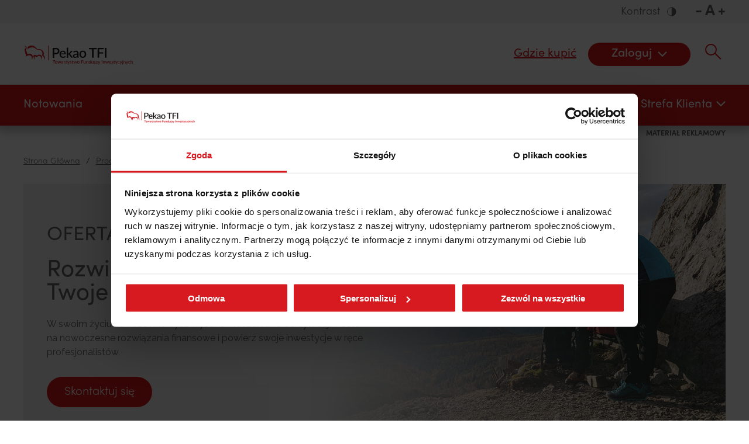

--- FILE ---
content_type: text/html; charset=UTF-8
request_url: https://pekaotfi.pl/produkty/zarzadzanie-aktywami/oferta-dla-ciebie
body_size: 108084
content:
<!DOCTYPE html>
<html class="font-size-0" lang="pl">
    <head>
        <script data-cookieconsent="ignore">
            window.dataLayer = window.dataLayer || [];
            function gtag() {
                dataLayer.push(arguments);
            }
            gtag("consent", "default", {
                ad_personalization: "denied",
                ad_storage: "denied",
                ad_user_data: "denied",
                analytics_storage: "denied",
                functionality_storage: "denied",
                personalization_storage: "denied",
                security_storage: "granted",
                wait_for_update: 500,
            });
            gtag("set", "ads_data_redaction", true);
            gtag("set", "url_passthrough", true);
        </script>
        <!-- GTM1 -->
        <!-- Google Tag Manager -->
        <script>(function(w,d,s,l,i){w[l]=w[l]||[];w[l].push({'gtm.start':
                    new Date().getTime(),event:'gtm.js'});var f=d.getElementsByTagName(s)[0],
                j=d.createElement(s),dl=l!='dataLayer'?'&l='+l:'';j.async=true;j.src=
                'https://www.googletagmanager.com/gtm.js?id='+i+dl;f.parentNode.insertBefore(j,f);
            })(window,document,'script','dataLayer','GTM-W8XZHT5');</script>
        <!-- End Google Tag Manager -->
        <script id="Cookiebot" src="https://consent.cookiebot.com/uc.js" data-cbid="a34915b4-e57a-4296-b5ff-b0fd929df071" type="text/javascript" async></script>

        <meta charset="UTF-8">
        <meta http-equiv="Content-Type" content="text/html; charset=utf-8">
        <meta http-equiv="X-UA-Compatible" content="IE=Edge,chrome=1">
        <meta name="viewport" content="width=device-width, user-scalable=0, minimum-scale=1.0" />
        <meta name="theme-color" content="#ffffff">
        <meta name="format-detection" content="telephone=no">
                 <link rel="icon" type="image/png" href="/img/icons/favicon-32.png" sizes="32x32">
        <link rel="icon" type="image/png" href="/img/icons/favicon-16.png" sizes="16x16">
        <link href="https://fonts.googleapis.com/css?family=Raleway:300,400,500,700&amp;subset=latin-ext&amp;font-display=swap" rel="stylesheet">
        <title>Oferta dla Ciebie - Pekao TFI</title>
        <meta name="keywords" content="Pekao TFI" />
<meta name="description" content="W swoim życiu zawsze mierzysz wysoko - niezależnie od sytuacji. Postaw na nowoczesne produkty finansowe i samodzielnie decyduj o preferowanej strategii inwestycyjnej. A wszystko to pod okiem profesjonalnego zespołu doradc&oacute;w." />
<meta name="robots" content="index, follow" />
<meta property="og:site_name" content="Pekao TFI" />
<meta property="og:description" content="W swoim życiu zawsze mierzysz wysoko - niezależnie od sytuacji. Postaw na nowoczesne produkty finansowe i samodzielnie decyduj o preferowanej strategii inwestycyjnej. A wszystko to pod okiem profesjonalnego zespołu doradc&oacute;w." />
<meta property="og:title" content="Oferta dla Ciebie - Pekao TFI" />
<meta property="og:image" content="https://pekaotfi.pl/img/siteMain.png" />
<meta property="og:type" content="website" />
<meta property="og:url" content="https://pekaotfi.pl/produkty/zarzadzanie-aktywami/oferta-dla-ciebie" />
<meta http-equiv="Content-Type" content="text/html; charset=utf-8" />
<meta charset="UTF-8" />

        <link rel="canonical" href="https://pekaotfi.pl/produkty/zarzadzanie-aktywami/oferta-dla-ciebie"/>

        <meta name="twitter:card" content="summary"/>
        <meta name="twitter:title" content="Oferta dla Ciebie - Pekao TFI"/>
                    <link rel="stylesheet" href="/build/app.3781364c.css">
            </head>
    <body class=Brak >
        <!-- Google Tag Manager (noscript) -->
        <noscript><iframe src="https://www.googletagmanager.com/ns.html?id=GTM-W8XZHT5"
                          height="0" width="0" style="display:none;visibility:hidden"></iframe></noscript>
        <!-- End Google Tag Manager (noscript) -->
                                    <ul class="c-nav--skip">
            <li><a href="#main-nav" class="scroll-ignore js-skip-menu-menu">Przejdź do menu głównego</a></li>
            <li><a href="#content-main" class="scroll-ignore">Przejdź do treści</a></li>
            <li><a href="#footer" class="scroll-ignore">Przejdź do stopki</a></li>
        </ul>
                        <header class="l-header js-header">
    <div class="l-header__top l-header__top--gray">
        <div class="l-inner">
            <div class="l-header__ease">
                <div class="c-ease">
    <div class="c-ease--wrapper">
          
    




    




<button
  class="c-btn c-ease__btn c-btn--th-4 c-btn-contrast js-contrast"
    href="#"            aria-live="polite"      >
    <span class="c-btn__wrap ">
        
                    <span class="c-btn__label ">
                                Kontrast
            </span>
        
                    <svg class="c-btn__ico o-ico o-ico--contrast">
                        <use xlink:href="/build/sprites/icons.svg?v=3#contrast-new"></use>
    
            </svg>
        
            </span>
</button>


        <div class="c-ease__font-size">
              
    









<button
  class="c-btn c-btn--ease js-fs"
              data-fs=-1  aria-live="polite"    aria-label="Zmniejsz czcionkę"  >
    <span class="c-btn__wrap ">
        
                    <span class="c-btn__label ">
                                -
            </span>
        
        
            </span>
</button>


            <span class="c-ease__letter">A</span>


              
    









<button
  class="c-btn c-btn--ease js-fs"
              data-fs=1  aria-live="polite"    aria-label="Zwiększ czcionkę"  >
    <span class="c-btn__wrap ">
        
                    <span class="c-btn__label ">
                                +
            </span>
        
        
            </span>
</button>

        </div>
    </div>
</div>

            </div>
        </div>
    </div>

    <div class="l-header__bottom">
        <div class="l-inner">
            <button class="c-btn c-btn--hamburger js-menu-trigger" aria-controls="main-menu" aria-expanded="false" aria-haspopup="true" aria-label="Otwórz menu">
                <span class="c-btn--hamburger__line"></span>
                <span class="c-btn--hamburger__line"></span>
                <span class="c-btn--hamburger__line"></span>
            </button>
            <a href="/" class="o-logo l-header__logo">
                                    Pekao TFI. Towarzystwo Funduszy Inwestycyjnych
                            </a>
            <div class="l-header__nav">
                <div class="c-nav--user">
                                        <div class="c-nav__item u-hidden@t">
                        <a class="link-buy" href="/strefa-klienta/dystrybutorzy">Gdzie kupić</a>
                    </div>
                    
                    
                    <div class="c-nav__item ">
                        <div class="c-dropdown js-dropdown">
    <ul class="c-dropdown__list">
                    <li class="c-dropdown__item js-dropdown-item">

                <button type="button" class="u-hidden@t c-btn c-btn-login c-btn--default c-btn--th-1 c-btn--rounded js-submenu-toggle js-dropdown-item" href="#"  aria-controls="login-submenu-1" aria-expanded="false" aria-haspopup="true" aria-label="Otwórz menu Zaloguj">
                    <span class="c-btn__wrap ">

                        <span class="c-btn__label ">
                                Zaloguj
                        </span>

                        <svg class="c-btn__ico o-ico o-ico--arrow u-paint-red-1">
                             <use xlink:href="/build/sprites/icons.svg?v=3#arrow-down-white"></use>
                        </svg>
                    </span>
                </button>
                <button type="button" class="js-submenu-toggle js-dropdown-item button-mobile svg-user" href="#"  aria-controls="login-submenu-1" aria-expanded="false" aria-haspopup="true" aria-label="Otwórz menu Zaloguj">
                    <svg width="40" height="40" viewBox="0 0 40 40" fill="none" xmlns="http://www.w3.org/2000/svg">
                        <path d="M20.5 25C12.4919 25 6 27.6863 6 31H35C35 27.6863 28.5081 25 20.5 25Z" stroke="white" stroke-width="2" fill="none"/>
                        <rect x="16" y="9" width="10" height="10" rx="5" stroke="white" stroke-width="2" fill="none!important"/>
                    </svg>
                </button>

                                                            <ul id="login-submenu-1" class="c-dropdown__sublist js-submenu js-dropdown-subitem">
                                                            <li class="c-dropdown__subitem">
                                    <a href="https://www.epekaotfi.pl/uczestnik/login">
                                        eFunduszePekao
                                    </a>
                                </li>
                                                            <li class="c-dropdown__subitem">
                                    <a href="https://www.epekaotfi.pl/uczestnik/login">
                                        PPK
                                    </a>
                                </li>
                                                            <li class="c-dropdown__subitem">
                                    <a href="https://www.epekaotfi.pl/uczestnik/login">
                                        PPE
                                    </a>
                                </li>
                                                            <li class="c-dropdown__subitem">
                                    <a href="/login">
                                        Fundusze niepubliczne
                                    </a>
                                </li>
                                                            <li class="c-dropdown__subitem">
                                    <a href="/login-doradcy">
                                        Logowanie dla doradców
                                    </a>
                                </li>
                                                    </ul>
                                                </li>
            </ul>
</div>

                    </div>


                    <div class="c-nav__item">
                        <a href="/szukaj" aria-label="Wyszukiwarka">
                            <svg width="40" height="40" viewBox="0 0 40 40" fill="none" xmlns="http://www.w3.org/2000/svg">
                                <rect x="6" y="6" width="18" height="18" rx="9" stroke="#D91918" stroke-width="2"/>
                                <rect x="22" y="20" width="15" height="2.00001" transform="rotate(45 22 20)" fill="#D91918"/>
                            </svg>
                        </a>
                    </div>
                </div>
            </div>
        </div>
    </div>

    <div class="l-header__main-menu js-menu" id="main-menu">

        <div class="l-inner">
                            <div class="menu-button button-mobile ">
                    <a class="link-buy" href="/strefa-klienta/dystrybutorzy">Gdzie kupić</a>
                </div>
                        <nav id="main-nav" class="c-main-menu js-nav-main" role="navigation" tabindex="-1">
            <ul class="c-main-menu__main-list">
                                        <li class="c-main-menu__item js-menu-item  "
                    data-item-lvl="1">
                    <div class="c-main-menu__item-wrap c-main-menu__arrow-wrap">
                        <a href="/fundusze-inwestycyjne" class="c-main-menu__label">
                            <span>Notowania</span>
                        </a>

                        
                                            </div>

                                    </li>
                            <li class="c-main-menu__item js-menu-item  js-has-submenu"
                    data-item-lvl="1">
                    <div class="c-main-menu__item-wrap c-main-menu__arrow-wrap">
                        <a href="/produkty" class="c-main-menu__label">
                            <span>Produkty</span>
                        </a>

                                                <button type="button" class="c-menu-desktop c-menu-toggle c-menu-chevron js-submenu-toggle js-has-submenu js-menu-item" aria-controls="main-submenu-first-2" aria-expanded="false" aria-haspopup="true" aria-label="Otwórz menu Produkty" data-item-lvl="1">
                            <svg class="c-btn__ico o-ico o-ico--arrow u-paint-red-1">
                                <use xlink:href="/build/sprites/icons.svg?v=3#arrow-down-white"></use>
                            </svg>
                        </button>
                        
                                                    <button type="button" class="js-nav-expand c-main-menu__show-mobile c-main-menu__show-mobile-arrow" aria-controls="main-submenu-first-2" aria-expanded="false" aria-haspopup="true" aria-label="Otwórz menu Produkty" data-item-lvl="1">
                                <svg class="o-ico o-ico--chevron u-paint-red-1 ">
                                    <use xlink:href="/build/sprites/icons.svg?v=2#chevron-right"></use>
                                </svg>
                            </button>
                                            </div>

                                            <div id="main-submenu-first-2" class="c-main-menu__sub-menu-1 js-submenu" data-submenu-lvl="1">
                            <button type="button" class="c-main-menu__show-mobile js-nav-expand js-return c-main-menu__sub-menu-return-btn" aria-live="polite" aria-label="Ukryj menu Produkty">
                                <h3 class="c-main-menu__sub-menu-return">
                                    <svg class="c-main-menu__return-arrow o-ico o-ico--chevron u-paint-white-1">
                                        <use xlink:href="/build/sprites/icons.svg?v=2#chevron-left"></use>
                                    </svg>

                                    <span>Produkty</span>
                                </h3>
                            </button>

                            <ul class="c-main-menu__sub-list-1">
                                                                    <li class="c-main-menu__sub-item-1 js-menu-item "
                                        data-item-lvl="2">
                                        <div class="c-main-menu__sub-item-1-wrap c-main-menu__arrow-wrap">
                                            <a href="/produkty/fundusze-inwestycyjne" class="c-main-menu__label c-main-menu__sub-label-1">
                                                <span>Fundusze Inwestycyjne</span>
                                            </a>

                                            
                                                                                    </div>


                                                                            </li>
                                                                    <li class="c-main-menu__sub-item-1 js-menu-item js-has-submenu"
                                        data-item-lvl="2">
                                        <div class="c-main-menu__sub-item-1-wrap c-main-menu__arrow-wrap">
                                            <a href="/produkty/programy-inwestycyjne" class="c-main-menu__label c-main-menu__sub-label-1">
                                                <span>Programy inwestycyjne</span>
                                            </a>

                                                                                            <button type="button" class="c-menu-desktop c-menu-toggle c-menu-chevron js-submenu-toggle js-has-submenu js-menu-item" aria-controls="main-submenu-second-2" aria-expanded="false" aria-haspopup="true" aria-label="Otwórz menu Programy inwestycyjne" data-item-lvl="1">
                                                    <svg class="c-main-menu__arrow o-ico o-ico--chevron u-paint-red-1 js-nav-expand">
                                                        <use xlink:href="/build/sprites/icons.svg?v=2#chevron-right"></use>
                                                    </svg>
                                                </button>
                                            
                                                                                            <button type="button" class="js-nav-expand c-main-menu__show-mobile c-main-menu__show-mobile-arrow" aria-controls="main-submenu-second-2" aria-expanded="false" aria-haspopup="true" aria-label="Otwórz menu Produkty" data-item-lvl="2">
                                                    <svg class="c-main-menu__arrow o-ico o-ico--chevron u-paint-red-1">
                                                        <use xlink:href="/build/sprites/icons.svg?v=2#chevron-right"></use>
                                                    </svg>
                                                </button>
                                                                                    </div>


                                                                                                                                                                                                                                                                                                                                                                                                                                                                                                                                                                                                                                                                                                                                                                                                                                                                                                                                                                                                                                                                                                                                                                                                                                                                                                                                                                                                                                                                                                                                                                                                                                                                                                                                                                                                                                                                                                                                                                                        
                                            <div id="main-submenu-second-2" class="c-main-menu__sub-menu-2 js-submenu"
                                                 data-submenu-lvl="2">
                                                <ul class="c-main-menu__sub-list-2 ">
                                                                                                            <li class="c-main-menu__sub-item-2 js-menu-item js-has-submenu"
                                                            data-item-lvl="3">
                                                            <div class="c-main-menu__sub-item-2-wrap c-main-menu__arrow-wrap">
                                                                <a href="" class="c-main-menu__sub-label-2">
                                                                    Regularne oszczędzanie
                                                                </a>

                                                                                                                                    <button type="button" class="js-nav-expand c-main-menu__show-mobile c-main-menu__show-mobile-arrow" aria-controls="main-submenu-third-1" aria-expanded="false" aria-haspopup="true" aria-label="Otwórz menu Regularne oszczędzanie" data-item-lvl="2">
                                                                        <svg class="c-main-menu__arrow o-ico o-ico--chevron u-paint-red-1">
                                                                            <use xlink:href="/build/sprites/icons.svg?v=2#chevron-right"></use>
                                                                        </svg>
                                                                    </button>
                                                                                                                            </div>

                                                                                                                            <div id="main-submenu-third-1" class="c-main-menu__sub-menu-3 js-submenu" data-submenu-lvl="3">
                                                                    <ul class="c-main-menu__sub-list-3">
                                                                                                                                                    <li class="c-main-menu__sub-item-3 js-menu-item" data-item-lvl="4">
                                                                                <a href="/produkty/programy/pak-pro" class="c-main-menu__sub-label-3">
                                                                                    PAK PRO
                                                                                </a>
                                                                            </li>
                                                                                                                                                    <li class="c-main-menu__sub-item-3 js-menu-item" data-item-lvl="4">
                                                                                <a href="/produkty/programy/pak-junior" class="c-main-menu__sub-label-3">
                                                                                    PAK Junior
                                                                                </a>
                                                                            </li>
                                                                                                                                                    <li class="c-main-menu__sub-item-3 js-menu-item" data-item-lvl="4">
                                                                                <a href="/produkty/programy/pao" class="c-main-menu__sub-label-3">
                                                                                    PAO
                                                                                </a>
                                                                            </li>
                                                                                                                                            </ul>
                                                                </div>
                                                                                                                    </li>
                                                                                                            <li class="c-main-menu__sub-item-2 js-menu-item js-has-submenu"
                                                            data-item-lvl="3">
                                                            <div class="c-main-menu__sub-item-2-wrap c-main-menu__arrow-wrap">
                                                                <a href="" class="c-main-menu__sub-label-2">
                                                                    Na emeryturę
                                                                </a>

                                                                                                                                    <button type="button" class="js-nav-expand c-main-menu__show-mobile c-main-menu__show-mobile-arrow" aria-controls="main-submenu-third-2" aria-expanded="false" aria-haspopup="true" aria-label="Otwórz menu Na emeryturę" data-item-lvl="2">
                                                                        <svg class="c-main-menu__arrow o-ico o-ico--chevron u-paint-red-1">
                                                                            <use xlink:href="/build/sprites/icons.svg?v=2#chevron-right"></use>
                                                                        </svg>
                                                                    </button>
                                                                                                                            </div>

                                                                                                                            <div id="main-submenu-third-2" class="c-main-menu__sub-menu-3 js-submenu" data-submenu-lvl="3">
                                                                    <ul class="c-main-menu__sub-list-3">
                                                                                                                                                    <li class="c-main-menu__sub-item-3 js-menu-item" data-item-lvl="4">
                                                                                <a href="/produkty/programy/ike" class="c-main-menu__sub-label-3">
                                                                                    IKE
                                                                                </a>
                                                                            </li>
                                                                                                                                                    <li class="c-main-menu__sub-item-3 js-menu-item" data-item-lvl="4">
                                                                                <a href="/produkty/programy/ikze" class="c-main-menu__sub-label-3">
                                                                                    IKZE
                                                                                </a>
                                                                            </li>
                                                                                                                                            </ul>
                                                                </div>
                                                                                                                    </li>
                                                                                                            <li class="c-main-menu__sub-item-2 js-menu-item js-has-submenu"
                                                            data-item-lvl="3">
                                                            <div class="c-main-menu__sub-item-2-wrap c-main-menu__arrow-wrap">
                                                                <a href="" class="c-main-menu__sub-label-2">
                                                                    Pracownicze
                                                                </a>

                                                                                                                                    <button type="button" class="js-nav-expand c-main-menu__show-mobile c-main-menu__show-mobile-arrow" aria-controls="main-submenu-third-3" aria-expanded="false" aria-haspopup="true" aria-label="Otwórz menu Pracownicze" data-item-lvl="2">
                                                                        <svg class="c-main-menu__arrow o-ico o-ico--chevron u-paint-red-1">
                                                                            <use xlink:href="/build/sprites/icons.svg?v=2#chevron-right"></use>
                                                                        </svg>
                                                                    </button>
                                                                                                                            </div>

                                                                                                                            <div id="main-submenu-third-3" class="c-main-menu__sub-menu-3 js-submenu" data-submenu-lvl="3">
                                                                    <ul class="c-main-menu__sub-list-3">
                                                                                                                                                    <li class="c-main-menu__sub-item-3 js-menu-item" data-item-lvl="4">
                                                                                <a href="/produkty/programy/ppo" class="c-main-menu__sub-label-3">
                                                                                    PPO
                                                                                </a>
                                                                            </li>
                                                                                                                                                    <li class="c-main-menu__sub-item-3 js-menu-item" data-item-lvl="4">
                                                                                <a href="/produkty/programy/ppe" class="c-main-menu__sub-label-3">
                                                                                    PPE
                                                                                </a>
                                                                            </li>
                                                                                                                                            </ul>
                                                                </div>
                                                                                                                    </li>
                                                                                                            <li class="c-main-menu__sub-item-2 js-menu-item js-has-submenu"
                                                            data-item-lvl="3">
                                                            <div class="c-main-menu__sub-item-2-wrap c-main-menu__arrow-wrap">
                                                                <a href="" class="c-main-menu__sub-label-2">
                                                                    Nieoferowane
                                                                </a>

                                                                                                                                    <button type="button" class="js-nav-expand c-main-menu__show-mobile c-main-menu__show-mobile-arrow" aria-controls="main-submenu-third-4" aria-expanded="false" aria-haspopup="true" aria-label="Otwórz menu Nieoferowane" data-item-lvl="2">
                                                                        <svg class="c-main-menu__arrow o-ico o-ico--chevron u-paint-red-1">
                                                                            <use xlink:href="/build/sprites/icons.svg?v=2#chevron-right"></use>
                                                                        </svg>
                                                                    </button>
                                                                                                                            </div>

                                                                                                                            <div id="main-submenu-third-4" class="c-main-menu__sub-menu-3 js-submenu" data-submenu-lvl="3">
                                                                    <ul class="c-main-menu__sub-list-3">
                                                                                                                                                    <li class="c-main-menu__sub-item-3 js-menu-item" data-item-lvl="4">
                                                                                <a href="/produkty/programy/super-basket" class="c-main-menu__sub-label-3">
                                                                                    Super Basket
                                                                                </a>
                                                                            </li>
                                                                                                                                                    <li class="c-main-menu__sub-item-3 js-menu-item" data-item-lvl="4">
                                                                                <a href="/produkty/programy/moja-perspektywa" class="c-main-menu__sub-label-3">
                                                                                    Moja Perspektywa
                                                                                </a>
                                                                            </li>
                                                                                                                                            </ul>
                                                                </div>
                                                                                                                    </li>
                                                                                                    </ul>
                                            </div>
                                                                            </li>
                                                                    <li class="c-main-menu__sub-item-1 js-menu-item js-has-submenu"
                                        data-item-lvl="2">
                                        <div class="c-main-menu__sub-item-1-wrap c-main-menu__arrow-wrap">
                                            <a href="/produkty/ppk" class="c-main-menu__label c-main-menu__sub-label-1">
                                                <span>PPK</span>
                                            </a>

                                                                                            <button type="button" class="c-menu-desktop c-menu-toggle c-menu-chevron js-submenu-toggle js-has-submenu js-menu-item" aria-controls="main-submenu-second-3" aria-expanded="false" aria-haspopup="true" aria-label="Otwórz menu PPK" data-item-lvl="1">
                                                    <svg class="c-main-menu__arrow o-ico o-ico--chevron u-paint-red-1 js-nav-expand">
                                                        <use xlink:href="/build/sprites/icons.svg?v=2#chevron-right"></use>
                                                    </svg>
                                                </button>
                                            
                                                                                            <button type="button" class="js-nav-expand c-main-menu__show-mobile c-main-menu__show-mobile-arrow" aria-controls="main-submenu-second-3" aria-expanded="false" aria-haspopup="true" aria-label="Otwórz menu Produkty" data-item-lvl="2">
                                                    <svg class="c-main-menu__arrow o-ico o-ico--chevron u-paint-red-1">
                                                        <use xlink:href="/build/sprites/icons.svg?v=2#chevron-right"></use>
                                                    </svg>
                                                </button>
                                                                                    </div>


                                                                                                                                                                                                                                                                                                                                                                                                                                                                                                                                                            
                                            <div id="main-submenu-second-3" class="c-main-menu__sub-menu-2 js-submenu"
                                                 data-submenu-lvl="2">
                                                <ul class="c-main-menu__sub-list-2 c-main-menu__sub-list-2--alt">
                                                                                                            <li class="c-main-menu__sub-item-2 js-menu-item "
                                                            data-item-lvl="3">
                                                            <div class="c-main-menu__sub-item-2-wrap c-main-menu__arrow-wrap">
                                                                <a href="/produkty/ppk/ppk-pracodawca" class="c-main-menu__sub-label-2">
                                                                    PPK dla pracodawcy
                                                                </a>

                                                                                                                            </div>

                                                                                                                    </li>
                                                                                                            <li class="c-main-menu__sub-item-2 js-menu-item "
                                                            data-item-lvl="3">
                                                            <div class="c-main-menu__sub-item-2-wrap c-main-menu__arrow-wrap">
                                                                <a href="/produkty/ppk/ppk-pracownik" class="c-main-menu__sub-label-2">
                                                                    PPK dla pracownika
                                                                </a>

                                                                                                                            </div>

                                                                                                                    </li>
                                                                                                            <li class="c-main-menu__sub-item-2 js-menu-item "
                                                            data-item-lvl="3">
                                                            <div class="c-main-menu__sub-item-2-wrap c-main-menu__arrow-wrap">
                                                                <a href="/produkty/ppk/ppk-dla-samorzadow" class="c-main-menu__sub-label-2">
                                                                    PPK dla Samorządów
                                                                </a>

                                                                                                                            </div>

                                                                                                                    </li>
                                                                                                            <li class="c-main-menu__sub-item-2 js-menu-item "
                                                            data-item-lvl="3">
                                                            <div class="c-main-menu__sub-item-2-wrap c-main-menu__arrow-wrap">
                                                                <a href="/produkty/ppk/kalkulator-ppk" class="c-main-menu__sub-label-2">
                                                                    Kalkulator PPK
                                                                </a>

                                                                                                                            </div>

                                                                                                                    </li>
                                                                                                    </ul>
                                            </div>
                                                                            </li>
                                                                    <li class="c-main-menu__sub-item-1 js-menu-item js-has-submenu"
                                        data-item-lvl="2">
                                        <div class="c-main-menu__sub-item-1-wrap c-main-menu__arrow-wrap">
                                            <a href="/produkty/zarzadzanie-aktywami" class="c-main-menu__label c-main-menu__sub-label-1">
                                                <span>Zarządzanie aktywami</span>
                                            </a>

                                                                                            <button type="button" class="c-menu-desktop c-menu-toggle c-menu-chevron js-submenu-toggle js-has-submenu js-menu-item" aria-controls="main-submenu-second-4" aria-expanded="false" aria-haspopup="true" aria-label="Otwórz menu Zarządzanie aktywami" data-item-lvl="1">
                                                    <svg class="c-main-menu__arrow o-ico o-ico--chevron u-paint-red-1 js-nav-expand">
                                                        <use xlink:href="/build/sprites/icons.svg?v=2#chevron-right"></use>
                                                    </svg>
                                                </button>
                                            
                                                                                            <button type="button" class="js-nav-expand c-main-menu__show-mobile c-main-menu__show-mobile-arrow" aria-controls="main-submenu-second-4" aria-expanded="false" aria-haspopup="true" aria-label="Otwórz menu Produkty" data-item-lvl="2">
                                                    <svg class="c-main-menu__arrow o-ico o-ico--chevron u-paint-red-1">
                                                        <use xlink:href="/build/sprites/icons.svg?v=2#chevron-right"></use>
                                                    </svg>
                                                </button>
                                                                                    </div>


                                                                                                                                                                                                                                                                                                                                                                    
                                            <div id="main-submenu-second-4" class="c-main-menu__sub-menu-2 js-submenu"
                                                 data-submenu-lvl="2">
                                                <ul class="c-main-menu__sub-list-2 c-main-menu__sub-list-2--alt">
                                                                                                            <li class="c-main-menu__sub-item-2 js-menu-item "
                                                            data-item-lvl="3">
                                                            <div class="c-main-menu__sub-item-2-wrap c-main-menu__arrow-wrap">
                                                                <a href="/produkty/zarzadzanie-aktywami/zarzadzanie-aktywami-dla-biznesu" class="c-main-menu__sub-label-2">
                                                                    Dla biznesu
                                                                </a>

                                                                                                                            </div>

                                                                                                                    </li>
                                                                                                            <li class="c-main-menu__sub-item-2 js-menu-item "
                                                            data-item-lvl="3">
                                                            <div class="c-main-menu__sub-item-2-wrap c-main-menu__arrow-wrap">
                                                                <a href="/produkty/zarzadzanie-aktywami/oferta-dla-ciebie" class="c-main-menu__sub-label-2">
                                                                    Oferta dla Ciebie
                                                                </a>

                                                                                                                            </div>

                                                                                                                    </li>
                                                                                                    </ul>
                                            </div>
                                                                            </li>
                                                                    <li class="c-main-menu__sub-item-1 js-menu-item "
                                        data-item-lvl="2">
                                        <div class="c-main-menu__sub-item-1-wrap c-main-menu__arrow-wrap">
                                            <a href="/produkty/oferta-dla-biznesu" class="c-main-menu__label c-main-menu__sub-label-1">
                                                <span>Oferta dla Biznesu</span>
                                            </a>

                                            
                                                                                    </div>


                                                                            </li>
                                                                    <li class="c-main-menu__sub-item-1 js-menu-item "
                                        data-item-lvl="2">
                                        <div class="c-main-menu__sub-item-1-wrap c-main-menu__arrow-wrap">
                                            <a href="/produkty/fundusze-niepubliczne" class="c-main-menu__label c-main-menu__sub-label-1">
                                                <span>Fundusze niepubliczne</span>
                                            </a>

                                            
                                                                                    </div>


                                                                            </li>
                                                                    <li class="c-main-menu__sub-item-1 js-menu-item "
                                        data-item-lvl="2">
                                        <div class="c-main-menu__sub-item-1-wrap c-main-menu__arrow-wrap">
                                            <a href="/produkty/dlaczego-warto" class="c-main-menu__label c-main-menu__sub-label-1">
                                                <span>Dlaczego warto?</span>
                                            </a>

                                            
                                                                                    </div>


                                                                            </li>
                                                            </ul>
                        </div>
                                    </li>
                            <li class="c-main-menu__item js-menu-item  "
                    data-item-lvl="1">
                    <div class="c-main-menu__item-wrap c-main-menu__arrow-wrap">
                        <a href="/ppk" class="c-main-menu__label">
                            <span>PPK</span>
                        </a>

                        
                                            </div>

                                    </li>
                            <li class="c-main-menu__item js-menu-item  "
                    data-item-lvl="1">
                    <div class="c-main-menu__item-wrap c-main-menu__arrow-wrap">
                        <a href="/ikze" class="c-main-menu__label">
                            <span>IKZE</span>
                        </a>

                        
                                            </div>

                                    </li>
                            <li class="c-main-menu__item js-menu-item  "
                    data-item-lvl="1">
                    <div class="c-main-menu__item-wrap c-main-menu__arrow-wrap">
                        <a href="/ike" class="c-main-menu__label">
                            <span>IKE</span>
                        </a>

                        
                                            </div>

                                    </li>
                            <li class="c-main-menu__item js-menu-item  js-has-submenu"
                    data-item-lvl="1">
                    <div class="c-main-menu__item-wrap c-main-menu__arrow-wrap">
                        <a href="/strefa-klienta" class="c-main-menu__label">
                            <span>Strefa Klienta</span>
                        </a>

                                                <button type="button" class="c-menu-desktop c-menu-toggle c-menu-chevron js-submenu-toggle js-has-submenu js-menu-item" aria-controls="main-submenu-first-6" aria-expanded="false" aria-haspopup="true" aria-label="Otwórz menu Strefa Klienta" data-item-lvl="1">
                            <svg class="c-btn__ico o-ico o-ico--arrow u-paint-red-1">
                                <use xlink:href="/build/sprites/icons.svg?v=3#arrow-down-white"></use>
                            </svg>
                        </button>
                        
                                                    <button type="button" class="js-nav-expand c-main-menu__show-mobile c-main-menu__show-mobile-arrow" aria-controls="main-submenu-first-6" aria-expanded="false" aria-haspopup="true" aria-label="Otwórz menu Strefa Klienta" data-item-lvl="1">
                                <svg class="o-ico o-ico--chevron u-paint-red-1 ">
                                    <use xlink:href="/build/sprites/icons.svg?v=2#chevron-right"></use>
                                </svg>
                            </button>
                                            </div>

                                            <div id="main-submenu-first-6" class="c-main-menu__sub-menu-1 js-submenu" data-submenu-lvl="1">
                            <button type="button" class="c-main-menu__show-mobile js-nav-expand js-return c-main-menu__sub-menu-return-btn" aria-live="polite" aria-label="Ukryj menu Strefa Klienta">
                                <h3 class="c-main-menu__sub-menu-return">
                                    <svg class="c-main-menu__return-arrow o-ico o-ico--chevron u-paint-white-1">
                                        <use xlink:href="/build/sprites/icons.svg?v=2#chevron-left"></use>
                                    </svg>

                                    <span>Strefa Klienta</span>
                                </h3>
                            </button>

                            <ul class="c-main-menu__sub-list-1">
                                                                    <li class="c-main-menu__sub-item-1 js-menu-item "
                                        data-item-lvl="2">
                                        <div class="c-main-menu__sub-item-1-wrap c-main-menu__arrow-wrap">
                                            <a href="/strefa-klienta/rynki" class="c-main-menu__label c-main-menu__sub-label-1">
                                                <span>Rynki</span>
                                            </a>

                                            
                                                                                    </div>


                                                                            </li>
                                                                    <li class="c-main-menu__sub-item-1 js-menu-item "
                                        data-item-lvl="2">
                                        <div class="c-main-menu__sub-item-1-wrap c-main-menu__arrow-wrap">
                                            <a href="/strefa-klienta/reklamacje" class="c-main-menu__label c-main-menu__sub-label-1">
                                                <span>Reklamacje</span>
                                            </a>

                                            
                                                                                    </div>


                                                                            </li>
                                                                    <li class="c-main-menu__sub-item-1 js-menu-item "
                                        data-item-lvl="2">
                                        <div class="c-main-menu__sub-item-1-wrap c-main-menu__arrow-wrap">
                                            <a href="/strefa-klienta/ogloszenia" class="c-main-menu__label c-main-menu__sub-label-1">
                                                <span>Ogłoszenia</span>
                                            </a>

                                            
                                                                                    </div>


                                                                            </li>
                                                                    <li class="c-main-menu__sub-item-1 js-menu-item "
                                        data-item-lvl="2">
                                        <div class="c-main-menu__sub-item-1-wrap c-main-menu__arrow-wrap">
                                            <a href="/strefa-klienta/dlaczego-warto" class="c-main-menu__label c-main-menu__sub-label-1">
                                                <span>Dlaczego warto?</span>
                                            </a>

                                            
                                                                                    </div>


                                                                            </li>
                                                                    <li class="c-main-menu__sub-item-1 js-menu-item "
                                        data-item-lvl="2">
                                        <div class="c-main-menu__sub-item-1-wrap c-main-menu__arrow-wrap">
                                            <a href="/strefa-klienta/kontakt" class="c-main-menu__label c-main-menu__sub-label-1">
                                                <span>Kontakt z&nbsp;nami</span>
                                            </a>

                                            
                                                                                    </div>


                                                                            </li>
                                                                    <li class="c-main-menu__sub-item-1 js-menu-item "
                                        data-item-lvl="2">
                                        <div class="c-main-menu__sub-item-1-wrap c-main-menu__arrow-wrap">
                                            <a href="/strefa-klienta/dystrybutorzy" class="c-main-menu__label c-main-menu__sub-label-1">
                                                <span>Dystrybutorzy</span>
                                            </a>

                                            
                                                                                    </div>


                                                                            </li>
                                                                    <li class="c-main-menu__sub-item-1 js-menu-item "
                                        data-item-lvl="2">
                                        <div class="c-main-menu__sub-item-1-wrap c-main-menu__arrow-wrap">
                                            <a href="/strefa-klienta/informacje-okresowe-dla-klientow" class="c-main-menu__label c-main-menu__sub-label-1">
                                                <span>Informacje okresowe dla klientów</span>
                                            </a>

                                            
                                                                                    </div>


                                                                            </li>
                                                                    <li class="c-main-menu__sub-item-1 js-menu-item "
                                        data-item-lvl="2">
                                        <div class="c-main-menu__sub-item-1-wrap c-main-menu__arrow-wrap">
                                            <a href="/strefa-klienta/edukacja" class="c-main-menu__label c-main-menu__sub-label-1">
                                                <span>Edukacja</span>
                                            </a>

                                            
                                                                                    </div>


                                                                            </li>
                                                                    <li class="c-main-menu__sub-item-1 js-menu-item "
                                        data-item-lvl="2">
                                        <div class="c-main-menu__sub-item-1-wrap c-main-menu__arrow-wrap">
                                            <a href="/strefa-klienta/usluga-efundusze-pekao" class="c-main-menu__label c-main-menu__sub-label-1">
                                                <span>eFunduszePekao</span>
                                            </a>

                                            
                                                                                    </div>


                                                                            </li>
                                                            </ul>
                        </div>
                                    </li>
                            <li class="c-main-menu__item js-menu-item u-hidden u-block@t js-has-submenu"
                    data-item-lvl="1">
                    <div class="c-main-menu__item-wrap c-main-menu__arrow-wrap">
                        <a href="/zaloguj-sie" class="c-main-menu__label">
                            <span>Zaloguj</span>
                        </a>

                                                <button type="button" class="c-menu-desktop c-menu-toggle c-menu-chevron js-submenu-toggle js-has-submenu js-menu-item" aria-controls="main-submenu-first-7" aria-expanded="false" aria-haspopup="true" aria-label="Otwórz menu Zaloguj" data-item-lvl="1">
                            <svg class="c-btn__ico o-ico o-ico--arrow u-paint-red-1">
                                <use xlink:href="/build/sprites/icons.svg?v=3#arrow-down-white"></use>
                            </svg>
                        </button>
                        
                                                    <button type="button" class="js-nav-expand c-main-menu__show-mobile c-main-menu__show-mobile-arrow" aria-controls="main-submenu-first-7" aria-expanded="false" aria-haspopup="true" aria-label="Otwórz menu Zaloguj" data-item-lvl="1">
                                <svg class="o-ico o-ico--chevron u-paint-red-1 ">
                                    <use xlink:href="/build/sprites/icons.svg?v=2#chevron-right"></use>
                                </svg>
                            </button>
                                            </div>

                                            <div id="main-submenu-first-7" class="c-main-menu__sub-menu-1 js-submenu" data-submenu-lvl="1">
                            <button type="button" class="c-main-menu__show-mobile js-nav-expand js-return c-main-menu__sub-menu-return-btn" aria-live="polite" aria-label="Ukryj menu Zaloguj">
                                <h3 class="c-main-menu__sub-menu-return">
                                    <svg class="c-main-menu__return-arrow o-ico o-ico--chevron u-paint-white-1">
                                        <use xlink:href="/build/sprites/icons.svg?v=2#chevron-left"></use>
                                    </svg>

                                    <span>Zaloguj</span>
                                </h3>
                            </button>

                            <ul class="c-main-menu__sub-list-1">
                                                                    <li class="c-main-menu__sub-item-1 js-menu-item "
                                        data-item-lvl="2">
                                        <div class="c-main-menu__sub-item-1-wrap c-main-menu__arrow-wrap">
                                            <a href="https://www.epekaotfi.pl/uczestnik/login" class="c-main-menu__label c-main-menu__sub-label-1">
                                                <span>eFunduszePekao</span>
                                            </a>

                                            
                                                                                    </div>


                                                                            </li>
                                                                    <li class="c-main-menu__sub-item-1 js-menu-item "
                                        data-item-lvl="2">
                                        <div class="c-main-menu__sub-item-1-wrap c-main-menu__arrow-wrap">
                                            <a href="https://www.epekaotfi.pl/uczestnik/login" class="c-main-menu__label c-main-menu__sub-label-1">
                                                <span>PPK</span>
                                            </a>

                                            
                                                                                    </div>


                                                                            </li>
                                                                    <li class="c-main-menu__sub-item-1 js-menu-item "
                                        data-item-lvl="2">
                                        <div class="c-main-menu__sub-item-1-wrap c-main-menu__arrow-wrap">
                                            <a href="https://www.epekaotfi.pl/uczestnik/login" class="c-main-menu__label c-main-menu__sub-label-1">
                                                <span>PPE</span>
                                            </a>

                                            
                                                                                    </div>


                                                                            </li>
                                                                    <li class="c-main-menu__sub-item-1 js-menu-item "
                                        data-item-lvl="2">
                                        <div class="c-main-menu__sub-item-1-wrap c-main-menu__arrow-wrap">
                                            <a href="/login" class="c-main-menu__label c-main-menu__sub-label-1">
                                                <span>Fundusze niepubliczne</span>
                                            </a>

                                            
                                                                                    </div>


                                                                            </li>
                                                                    <li class="c-main-menu__sub-item-1 js-menu-item "
                                        data-item-lvl="2">
                                        <div class="c-main-menu__sub-item-1-wrap c-main-menu__arrow-wrap">
                                            <a href="/login-doradcy" class="c-main-menu__label c-main-menu__sub-label-1">
                                                <span>Logowanie dla doradców</span>
                                            </a>

                                            
                                                                                    </div>


                                                                            </li>
                                                            </ul>
                        </div>
                                    </li>
            

        </ul>
    </nav>

        </div>
    </div>

    <div class="l-header__shadow"></div>
</header>

        
        <div class="l-page">
                            <div class="l-inner l-sec__inner">
                    <div class="l-inner__wrapper l-inner__wrapper--no-pad l-sec__wrapper">
                        <div class="t-content--advert">
                            <strong>Materiał reklamowy</strong>
                        </div>
                    </div>
                </div>
            
            <div id="content-main">
                                                                                                                

                    <div class="">
    <div class="l-inner l-sec__inner">
        <div class="l-inner__wrapper l-inner__wrapper--no-pad l-sec__wrapper">
            <div class="c-box">
                <ul class="c-nav c-nav--breadcrumbs">
                                            <li>
                                                            <a href="/">Strona Główna</a>
                                                    </li>
                                            <li>
                                                            <a href="/produkty">Produkty</a>
                                                    </li>
                                            <li>
                                                            <a href="/produkty/zarzadzanie-aktywami">Zarządzanie aktywami</a>
                                                    </li>
                                            <li>
                                                            <span>Oferta dla Ciebie</span>
                                                    </li>
                                    </ul>
            </div>
        </div>
    </div>
</div>


                    
<section class="l-sec l-hero l-hero--expanded@m  "
         >

    <div class="l-sec__bg l-inner o-bg l-hero__inner l-hero__bg l-hero__bg--full@t-m">
                    <picture class="o-bg__inner">
                <source media="(min-width: 1281px)" srcset="/uploads/media/default/0001/01/e2a4214108f14ce83e4898187f84516148bef3ee.jpeg">

                                    <source media="(min-width: 671px)" srcset="/uploads/media/default/0001/01/1d8d2631c401b21a93099bbf8bf5aed58a2399c9.jpeg">
                
                                    <source media="(min-width: 0px)" srcset="/uploads/media/default/0001/01/bf368751220d7b17d800e1d74171d3adbcb7bacb.jpeg">
                
                <img class="o-image o-image--fit js-lazy" data-src="/uploads/media/default/0001/01/e2a4214108f14ce83e4898187f84516148bef3ee.jpeg"
                     alt="Rozwiązania, które zaskarbią Twoje zaufanie" aria-hidden="true">
            </picture>
            </div>

    <div class="l-inner l-sec__inner l-hero__inner">
        <div class="l-inner__wrapper l-inner__wrapper--ver-pad l-sec__wrapper l-hero__wrapper ">
            <div class="l-hero__content ">
                
                                    <header class="t-header t-header--s">
                                                    <h1 class="t-head t-head--med-5 t-head--mar-bot u-text-uppercase">
                                Oferta dla CIEBIE
                            </h1>

                                                            <h2 class="t-head t-head--big">
                                    Rozwiązania, które zaskarbią Twoje zaufanie
                                </h2>
                                                    
                        
                                            </header>
                
                
                
                
                
                                    
                                
                                                            <div class="l-hero__row t-content t-content--main u-weight-normal ">
                            <p>W swoim życiu zawsze mierzysz wysoko -&nbsp;niezależnie od sytuacji. Postaw na nowoczesne rozwiązania finansowe i&nbsp;powierz swoje inwestycje w&nbsp;ręce profesjonalist&oacute;w.&nbsp;</p>
                        </div>
                                    
                
                                                            <div class="l-hero__row l-hero__action">
                            <div class="l-grid u-space-v-4 u-space-h-2">
                                                                    <div class="l-grid__item u-w-full@m-s u-text-center@m-s">
                                        
    









<a
  class="c-btn c-btn--default c-btn--th-1 c-btn--rounded u-w-full@m-s"
    href="#kontakt"              aria-description="Rozwiązania, które zaskarbią Twoje zaufanie"    >
    <span class="c-btn__wrap ">
        
                    <span class="c-btn__label ">
                                Skontaktuj się
            </span>
        
        
            </span>
</a>

                                    </div>
                                
                                                            </div>
                        </div>
                    
                                                                    </div>
                </div>
    </div>
</section>

                    <section class="l-sec " >

    <div class="l-inner l-sec__inner">
<div class="l-inner__wrapper l-inner__wrapper-ver-pad-small l-sec__wrapper l-inner__wrapper--no-pad@m">

                                            <div class="o-bg u-hidden@t-m">
                    <picture class="o-bg__inner">
                        <img class="o-image o-image--fit js-lazy"
                             data-src="/uploads/media/default/0001/01/1e6842f88cf7db28816be08a73a018e15a3a4a14.jpeg"
                             alt="Na czym polega usługa zarządzania portfelami?">
                    </picture>
                </div>
                            
           <div class="c-box c-box--padding-vert-big">
            <div class="l-grid u-space-v-2 u-space-h-2 u-justify-content-end">
                <div class="l-grid__item l-grid__item-7 l-grid__item-12@t-m">
                                            <header class="t-header">
                            <h2 class="t-head t-head--med-3 u-weight-300">
                                Na czym polega usługa zarządzania portfelami?
                            </h2>
                        </header>
                    
                    <div class="l-grid u-space-v-8 u-space-h-2 u-align-items-start">
                                                    <div class="l-grid__item l-grid__item-12">
                                <div class="t-content t-content--main ">
                                    <p>Jest to profesjonalne lokowanie środk&oacute;w inwestor&oacute;w w&nbsp;instrumenty finansowe dostosowane do potrzeb inwestor&oacute;w ze szczeg&oacute;lnym uwzględnieniem preferencji takich, jak:</p>
                                </div>
                            </div>
                        
                                                    <div class="l-grid__item l-grid__item-6 l-grid__item-12@m">
                                <div class="t-content t-content--main">
                                    <ul>
	<li>horyzont czasowy inwestycji,</li>
	<li>akceptowalny poziom ryzyka,</li>
</ul>
                                </div>
                            </div>
                        
                                                    <div class="l-grid__item l-grid__item-6 l-grid__item-12@m">
                                <div class="t-content t-content--main">
                                    <ul>
	<li>oczekiwana stopa zwrotu,</li>
	<li>płynność powierzonych środk&oacute;w.</li>
</ul>
                                </div>
                            </div>
                        
                                                    <div class="l-grid__item l-grid__item-12">
                                <div class="t-content t-content--main">
                                    <p>W ramach zarządzania aktywami możesz wybrać strategię standardową lub indywidualną -&nbsp;wszystko w&nbsp;zależności od posiadanych środk&oacute;w. Strategie standardowe tworzymy na podstawie gotowych portfeli. Natomiast strategie indywidualne to rozwiązania tworzone &ldquo;na zam&oacute;wienie&rdquo;, spoza listy portfeli.</p>
                                </div>
                            </div>
                                            </div>
                                                                        <div class="c-action">
                                










<a
  class="c-btn c-btn--default c-btn--th-1 c-btn--rounded"
    href="#kontakt"                  >
    <span class="c-btn__wrap ">
        
                    <span class="c-btn__label ">
                                Skontaktuj się
            </span>
        
        
            </span>
</a>

                            </div>
                                                            </div>
            </div>
           </div>
        </div>
    </div>
</section>

                    

<section class="l-sec l-sec--separator js-equal-heights-group "
        >
    <div class="l-inner l-sec__inner">
        <div class="l-inner__wrapper l-sec__wrapper js-lazy l-inner__wrapper--bg l-sec__wrapper--white-2 l-inner__wrapper--ver-pad"
             data-bg="url(/img/bg-icons.jpg)">
                <div class="t-header">
        <h2 class="t-head u-weight-700 t-head--med-6 u-paint-gray-new-2 u-text-center">
    <p>Bo możesz jeszcze więcej...</p>
</h2>


            </div>

                            <div class="l-grid u-space-v-4 u-space-h-2 u-align-items-stretch u-justify-content-center">
                                                                <div class="l-grid__item l-grid__item-4 l-grid__item-6@t-m l-grid__item-12@m">
                            <div class="c-box c-box--ico u-text-center u-h-full">
    
            <div class="c-box__ico o-ico o-ico--medium-height ">
            <img class="js-lazy" aria-hidden="true" data-src="/uploads/media/default/0001/01/9a649571b088a1472e257586356fb0f6f8a8fb8d.svg"
                 alt="Nowoczesne produkty finansowe">
        </div>
    
            <div class="c-box__row">
            <h3 class="t-head t-head--med-2 js-equal-heights-element">
                Nowoczesne produkty finansowe
            </h3>
        </div>
    
        <div class="c-box__row">
        <div class="t-content t-content--main">
            <p>dostęp do szerokiej gamy funduszy inwestycyjnych o&nbsp;zr&oacute;żnicowanej strategii i&nbsp;ekspozycji na globalne rynki</p>
        </div>
    </div>
    </div>

                        </div>
                                            <div class="l-grid__item l-grid__item-4 l-grid__item-6@t-m l-grid__item-12@m">
                            <div class="c-box c-box--ico u-text-center u-h-full">
    
            <div class="c-box__ico o-ico o-ico--medium-height ">
            <img class="js-lazy" aria-hidden="true" data-src="/uploads/media/default/0001/01/577a6951a43a9fce24f2b7f633af702ead90ccf8.svg"
                 alt="Strategia inwestycyjna">
        </div>
    
            <div class="c-box__row">
            <h3 class="t-head t-head--med-2 js-equal-heights-element">
                Strategia inwestycyjna
            </h3>
        </div>
    
        <div class="c-box__row">
        <div class="t-content t-content--main">
            <p>dopasowana do Twoich potrzeb. Skład portfela jest precyzyjnie dobierany przez zarządzającego i&nbsp;aktywnie lokowany w&nbsp;ramach wybranej strategii.</p>
        </div>
    </div>
    </div>

                        </div>
                                            <div class="l-grid__item l-grid__item-4 l-grid__item-6@t-m l-grid__item-12@m">
                            <div class="c-box c-box--ico u-text-center u-h-full">
    
            <div class="c-box__ico o-ico o-ico--medium-height ">
            <img class="js-lazy" aria-hidden="true" data-src="/uploads/media/default/0001/03/45abff3717e6550ccd9ea206b5e9f25a3a3db0fd.svg"
                 alt="Profesjonalny zespół zarządzających">
        </div>
    
            <div class="c-box__row">
            <h3 class="t-head t-head--med-2 js-equal-heights-element">
                Profesjonalny zespół zarządzających
            </h3>
        </div>
    
        <div class="c-box__row">
        <div class="t-content t-content--main">
            <p>Środkami zarządzają profesjonaliści z&nbsp;wieloletnim doświadczeniem.</p>
        </div>
    </div>
    </div>

                        </div>
                                            <div class="l-grid__item l-grid__item-4 l-grid__item-6@t-m l-grid__item-12@m">
                            <div class="c-box c-box--ico u-text-center u-h-full">
    
            <div class="c-box__ico o-ico o-ico--medium-height ">
            <img class="js-lazy" aria-hidden="true" data-src="/uploads/media/default/0001/03/04d9e752c5094cb5a7082d831ccdf4b0a02e4672.svg"
                 alt="Redukcja ryzyka inwestycyjnego">
        </div>
    
            <div class="c-box__row">
            <h3 class="t-head t-head--med-2 js-equal-heights-element">
                Redukcja ryzyka inwestycyjnego
            </h3>
        </div>
    
        <div class="c-box__row">
        <div class="t-content t-content--main">
            <p>Odpowiedni wyb&oacute;r strategii inwestycyjnej do Twoich potrzeb. Elastyczność w&nbsp;doborze aktyw&oacute;w wchodzących w&nbsp;skład portfela.</p>
        </div>
    </div>
    </div>

                        </div>
                                            <div class="l-grid__item l-grid__item-4 l-grid__item-6@t-m l-grid__item-12@m">
                            <div class="c-box c-box--ico u-text-center u-h-full">
    
            <div class="c-box__ico o-ico o-ico--medium-height ">
            <img class="js-lazy" aria-hidden="true" data-src="/uploads/media/default/0001/03/f1ee8d96e465fa476aae230fd42505b0c25b1a33.svg"
                 alt="Przejrzystość">
        </div>
    
            <div class="c-box__row">
            <h3 class="t-head t-head--med-2 js-equal-heights-element">
                Przejrzystość
            </h3>
        </div>
    
        <div class="c-box__row">
        <div class="t-content t-content--main">
            <p>Wgląd w&nbsp;aktualny stan portfela. Otrzymujesz okresowe raporty dotyczące sytuacji rynkowej i&nbsp;makroekonomicznej.</p>
        </div>
    </div>
    </div>

                        </div>
                                    </div>
            
                    </div>
    </div>
</section>

                    <section class="l-sec l-sec--separator" id="">
    <div class="l-inner l-sec__inner ">
        <div class="l-inner__wrapper l-sec__wrapper l-inner__wrapper--no-pad@m l-inner__wrapper--ver-pad-small">
                            <header class="t-header">
                    <h2 class="t-head t-head--med-3 u-weight-300">
                        Mierz wysoko i&nbsp;wybierz swoją drogę
                    </h2>
                </header>
            
            <div class="l-grid u-space-v-10 u-space-h-10 u-align-items-start">
                                    <div class="l-grid__item l-grid__item-6 l-grid__item-12@l-s">
                        <div class="c-box-list c-box-list--small">
                                                            <div class="c-box">
                                    <div class="t-content t-content--main">
                                        <h3>Standardowe Strategie Inwestycyjne</h3>

<p>Oferujemy Ci modelowe portfele inwestycyjne, zr&oacute;żnicowane pod względem ryzyka inwestycyjnego i&nbsp;oczekiwanej stopy zwrotu. Alokacja w&nbsp;ramach portfeli określana jest przez zesp&oacute;ł ekspert&oacute;w z&nbsp;Pekao TFI. Minimalna wartość zarządzanych aktyw&oacute;w wynosi <strong>1 000 000 zł.</strong></p>
                                    </div>
                                </div>
                            
                                                    </div>
                    </div>
                
                                    <div class="l-grid__item l-grid__item-6 l-grid__item-12@l-s">
                        <div class="t-content t-content--main">
                            <h3>Indywidualne Strategie Inwestycyjne</h3>

<p>Są produktem stworzonym dla najzamożniejszej grupy świadomych klient&oacute;w, kt&oacute;rzy wsp&oacute;lnie z&nbsp;ekspertami Pekao TFI chcą stworzyć portfel inwestycyjny dopasowany do indywidualnych potrzeb.&nbsp;</p>
                        </div>
                    </div>
                            </div>
        </div>
    </div>
</section>
                    <section class="l-sec l-sec--separator">
    <div class="l-inner l-sec__inner">
        <div class="l-inner__wrapper l-inner__wrapper--no-pad l-sec__wrapper">
            <div id="kontakt" class="l-grid u-space-v-4 u-space-h-2 u-align-items-stretch">
                                    <div class="l-grid__item l-grid__item-8 l-grid__item-12@t-p">
                        
<div class="c-box c-box--bg c-box--padding-big c-box-padding-none@t-s u-h-full u-h-full">
            <picture class="o-bg c-box__bg">
                            <source media="(min-width: 801px)"
                        srcset="/uploads/media/default/0001/01/b7a596de4e93834fd376bd4e98d62386485ee0de.jpeg">
            
            
            <img class="o-image o-image--fit js-lazy"
                 data-src="/uploads/media/default/0001/01/b7a596de4e93834fd376bd4e98d62386485ee0de.jpeg"
                 alt="Jak zostać klientem?">
        </picture>
    
    
    <div class="c-box__wrap u-max-w-54 u-max-w-full@t-m">
                    <div class="c-box__row u-flex ">
                
                <h2 class="t-head t-head--med-3 t-head--no-color-links u-weight-300 ">
                    Jak zostać klientem?
                </h2>

            </div>
        
                    <div class="c-box__row t-content t-content--main u-weight-normal ">
                <p>Jeśli jesteś zainteresowany naszą usługą zadzwoń bezpośrednio do Pekao TFI S.A. i&nbsp;zostaw sw&oacute;j numer telefonu a&nbsp;nasi eksperci skontaktują się z&nbsp;Tobą:&nbsp;</p>

<h3><a href="tel:(+48) 22 640 40 00">(+48) 22 640 40 00</a></h3>
            </div>
        
        <div class="c-action">
                    </div>
    </div>

    </div>

                    </div>
                
                                    <div class="l-grid__item l-grid__item-4 l-grid__item-12@t-p">
                        <div class="c-box u-shadow u-h-full">
            <div class="c-box__head u-underlined">
            <h3 class="t-head t-head--med-3 u-weight-300">
                Dokumenty
            </h3>
        </div>
    
            <div class="c-box c-box--padding-big c-box--padding-vert">
            <div class="l-grid u-space-v-6 u-space-h-4 u-align-items-start">
                                    <div class="l-grid__item l-grid__item-6 l-grid__item-12">
                                                                            
                        
                        
    



    
    




<a
  class="c-btn c-btn--file u-max-w-30"
    href="/uploads/media/default/0001/03/c6c8f012404401c59322bebc007b79a632ae6f8b.pdf"                  >
    <span class="c-btn__wrap ">
                    <svg class="c-btn__ico o-ico o-ico--doc">
                       <use xlink:href="/build/sprites/icons.svg?v=3#doc"></use>
    
            </svg>
        
                    <span class="c-btn__label ">
                                Polityka kategoryzacji klientów
            </span>
        
                    <svg class="c-btn__ico o-ico o-ico--download u-paint-red-1">
                        <use xlink:href="/build/sprites/icons.svg?v=3#download"></use>
    
            </svg>
        
            </span>
</a>


                                                                    </div>
                                    <div class="l-grid__item l-grid__item-6 l-grid__item-12">
                                                                            
                        
                        
    



    
    




<a
  class="c-btn c-btn--file u-max-w-30"
    href="/uploads/media/default/0001/20/de9f9047ffb0f4e2082e1cf2e9cc05352c951050.pdf"                  >
    <span class="c-btn__wrap ">
                    <svg class="c-btn__ico o-ico o-ico--doc">
                       <use xlink:href="/build/sprites/icons.svg?v=3#doc"></use>
    
            </svg>
        
                    <span class="c-btn__label ">
                                Informacje dodatkowe
            </span>
        
                    <svg class="c-btn__ico o-ico o-ico--download u-paint-red-1">
                        <use xlink:href="/build/sprites/icons.svg?v=3#download"></use>
    
            </svg>
        
            </span>
</a>


                                                                    </div>
                                    <div class="l-grid__item l-grid__item-6 l-grid__item-12">
                                                                            
                        
                        
    



    
    




<a
  class="c-btn c-btn--file u-max-w-30"
    href="/uploads/media/default/0001/20/7728c440edea03035eeb3bfc7e2f949e476a78ce.pdf"                  >
    <span class="c-btn__wrap ">
                    <svg class="c-btn__ico o-ico o-ico--doc">
                       <use xlink:href="/build/sprites/icons.svg?v=3#doc"></use>
    
            </svg>
        
                    <span class="c-btn__label ">
                                Regulamin
            </span>
        
                    <svg class="c-btn__ico o-ico o-ico--download u-paint-red-1">
                        <use xlink:href="/build/sprites/icons.svg?v=3#download"></use>
    
            </svg>
        
            </span>
</a>


                                                                    </div>
                
                <div class="l-grid__item l-grid__item-6">
                                    </div>
            </div>
        </div>
    </div>

                    </div>
                            </div>
        </div>
    </div>
</section>
                    <section class="l-sec l-sec--separator">
    <div class="l-sec__inner l-inner">
        <div class="l-sec__wrapper l-inner__wrapper l-inner__wrapper--ver-pad-small l-inner__wrapper--no-pad@m">
            <div class="c-box c-box--w-ico-left">
                <div class="c-box__ico-wrap">
                    <svg class="o-ico o-ico--shield">
                        <use xlink:href="/build/sprites/icons.svg?v=2#fundusz_ryzyko"></use>
                    </svg>
                </div>

                <div class="c-box">
                                            <header class="t-header t-header--s">
                            <h2 class="t-head t-head--med-3 u-weight-300">
                                Ryzyko inwestycyjne
                            </h2>
                        </header>
                    
                                            <div class="t-content t-content--main">
                            <p>Inwestowanie za pośrednictwem strategii inwestycyjnych wiąże się z&nbsp;ryzykiem inwestycyjnym. Klient powinien mieć świadomość możliwości osiągnięcia zysku, ale r&oacute;wnież poniesienia straty przynajmniej części zainwestowanych środk&oacute;w.&nbsp;</p>

<p>Istotne rodzaje ryzyk związane z&nbsp;inwestycjami: stopy procentowej, rynku akcji, cen instrument&oacute;w kredytowych, koncentracji, kontrahenta, walutowe, dźwigni finansowej, płynności, operacyjne. Dla konkretnych instrument&oacute;w finansowych mogą występować specyficzne ryzyka właściwe tylko dla nich. Og&oacute;lny opis istoty instrument&oacute;w finansowych oraz ryzyka związanego z&nbsp;inwestowaniem w&nbsp;instrumenty finansowe znajduje się w&nbsp;Regulaminie zarządzania przez Pekao Towarzystwo Funduszy Inwestycyjnych S.A. portfelami, w&nbsp;skład kt&oacute;rych wchodzi jeden lub większa liczba instrument&oacute;w finansowych.&nbsp;</p>
                        </div>
                                    </div>
            </div>
        </div>
    </div>
</section>

                    	<section class="l-sec c-expand js-expand l-sec--separator">
    <div class="l-inner l-sec__inner ">
        <div class="l-sec__wrapper l-inner__wrapper l-inner__wrapper--ver-pad-small">
            <div class="c-box c-box--w-ico-left">

                
                
                <div class="c-box">
                                            <header class="t-header t-header--s">
                            <h2 class="t-head u-weight-300 t-head--med-2">
                                Informacja prawna
                            </h2>
                        </header>
                    
                                            <div class="t-content t-content--main">
                            <p>Informacje zawarte na stronie internetowej mogą zawierać treści reklamowe i&nbsp;nie mogą stanowić podstawy do podjęcia decyzji o&nbsp;skorzystaniu z&nbsp;usługi zarządzania portfelami, w&nbsp;skład kt&oacute;rych wchodzi jeden lub większa liczba instrument&oacute;w finansowych.&nbsp;Przed podjęciem takiej decyzji należy zapoznać się z&nbsp;regulaminem tej usługi, Polityką kategoryzacji klient&oacute;w oraz Informacjami dodatkowymi dostępnymi na niniejszej stronie.</p>
                        </div>
                    
                                            <div class="c-expand__content c-expand__content--mar-top js-expand-cont">
                            <div class="t-content t-content--main">
                                <p>Inwestowanie w&nbsp;instrumenty finansowe wiąże się z&nbsp;ryzykiem. Pekao TFI S.A. nie gwarantuje realizacji założonego celu inwestycyjnego ani uzyskania określonego wyniku inwestycyjnego. Klient powinien liczyć się z&nbsp;możliwością utraty przynajmniej części wpłaconych środk&oacute;w. Wyniki historyczne nie są gwarancją osiągnięcia podobnych w&nbsp;przyszłości. Pekao TFI S.A. jest uprawnione do świadczenia usługi zarządzania portfelami, w&nbsp;skład kt&oacute;rych wchodzi jeden lub większa liczba instrument&oacute;w finansowych, na podstawie zezwolenia Komisji Nadzoru Finansowego.</p>
                            </div>
                        </div>
                    
                    <div class="c-action">
                          
    




    




<button
  class="c-btn c-btn--expand js-expand-btn c-btn--th-3 u-mar-t-auto c-btn--line-top"
              data-label=Czytaj całość
        data-label-expanded=Zwiń        >
    <span class="c-btn__wrap ">
        
                    <span class="c-btn__label js-expand-label">
                                Czytaj całość
            </span>
        
                    <svg class="c-btn__ico o-ico o-ico--arrow u-paint-red-1">
                        <use xlink:href="/build/sprites/icons.svg?v=2#ico-arrow"></use>
    
            </svg>
        
            </span>
</button>

                    </div>
                </div>
            </div>
        </div>
    </div>
</section>

        

                                                                        </div>
        </div>

                    <footer id="footer" class="l-footer no-z-index">
    <div class="l-inner l-footer__inner">
        <div class="l-footer__top">
            <div class="l-footer__contact">
                <div class="l-footer--icons">
                    <svg class="o-ico o-ico--social">
                        <use xlink:href="/build/sprites/icons.svg?v=3#phone-footer"></use>
                    </svg>
                    <div class="l-footer__phone">
                                                      <a href="tel:801 641 641">
                                801 641 641
                            </a>
                                                                             <span> &nbsp; lub &nbsp; </span>
                            <a href="tel:(+48) 22 640 40 40">
                                (+48) 22 640 40 40*
                            </a>
                                            </div>
                    <div class="l-footer__info"> <p>Infolinia czynna w&nbsp;dni powszednie od 8:00 do 19:00</p>

<p>*numer dostępny r&oacute;wnież z&nbsp;zagranicy i&nbsp;z&nbsp;telefon&oacute;w</p>

<p>kom&oacute;rkowych opłata wg cennika operatora</p></div>
                </div>

                <a class="l-footer--icons" href="https://www.linkedin.com/company/pekao-tfi" target="_blank">
                    <img class="o-ico o-ico--linkedin" alt="Profil PKO na LinkedIn" src="/img/svg/ux/in.svg">
                </a>
            </div>
        </div>
        <div class="l-inner__wrapper l-inner__wrapper--no-pad@m l-footer__wrapper">
            <div class="l-footer__bottom-menu">
                
                <div class="c-nav c-nav--bottom">
                    <ul class="c-nav__list">
                                                                                    <li class="c-nav__item "
                                    data-id="86">
                                    <a href="/przydatne-linki">Przydatne linki</a>

                                    <div id="menu-footer-1" class="c-nav__submenu">
                                        <ul class="c-nav__sublist">
                                                                                            <li class="c-nav__subitem "
                                                    data-id="87">
                                                    <a href="/przydatne-linki/kariera">Kariera</a>
                                                </li>
                                                                                            <li class="c-nav__subitem "
                                                    data-id="126">
                                                    <a href="/przydatne-linki/informacje-prasowe">Informacje prasowe</a>
                                                </li>
                                                                                            <li class="c-nav__subitem "
                                                    data-id="127">
                                                    <a href="/przydatne-linki/slownik">Słownik</a>
                                                </li>
                                                                                            <li class="c-nav__subitem "
                                                    data-id="128">
                                                    <a href="/przydatne-linki/mapa-serwisu">Mapa serwisu</a>
                                                </li>
                                                                                    </ul>
                                    </div>
                                </li>
                                                                                                                <li class="c-nav__item "
                                    data-id="96">
                                    <a href="/o-nas">O&nbsp;nas</a>

                                    <div id="menu-footer-2" class="c-nav__submenu">
                                        <ul class="c-nav__sublist">
                                                                                            <li class="c-nav__subitem "
                                                    data-id="97">
                                                    <a href="/o-nas/zarzad-i-rada-nadzorcza">Zarząd i&nbsp;Rada Nadzorcza</a>
                                                </li>
                                                                                            <li class="c-nav__subitem "
                                                    data-id="98">
                                                    <a href="/o-nas/zarzadzajacy">Zarządzający</a>
                                                </li>
                                                                                            <li class="c-nav__subitem "
                                                    data-id="100">
                                                    <a href="/o-nas/pekao-investment-management">Pekao Investment Management S.A</a>
                                                </li>
                                                                                            <li class="c-nav__subitem "
                                                    data-id="137">
                                                    <a href="/o-nas/lad-korporacyjny">Ład korporacyjny</a>
                                                </li>
                                                                                            <li class="c-nav__subitem "
                                                    data-id="194">
                                                    <a href="/o-nas/zrownowazony-rozwoj">Zrównoważony rozwój</a>
                                                </li>
                                                                                    </ul>
                                    </div>
                                </li>
                                                                                                                <li class="c-nav__item "
                                    data-id="110">
                                    <a href="/dokumenty">Dokumenty</a>

                                    <div id="menu-footer-3" class="c-nav__submenu">
                                        <ul class="c-nav__sublist">
                                                                                            <li class="c-nav__subitem "
                                                    data-id="111">
                                                    <a href="/dokumenty/archiwum">Archiwum sprawozdań finansowych funduszy i&nbsp;subfunduszy</a>
                                                </li>
                                                                                            <li class="c-nav__subitem "
                                                    data-id="144">
                                                    <a href="/dokumenty/informacja-o-niedzialajacych-funduszach">Informacje o&nbsp;zmianach nazw, polityki inwestycyjnej i&nbsp;niedziałających funduszach</a>
                                                </li>
                                                                                    </ul>
                                    </div>
                                </li>
                                                                                                                <li class="c-nav__item "
                                    data-id="119">
                                    <a href="/informacje-prawne">Informacje prawne</a>

                                    <div id="menu-footer-4" class="c-nav__submenu">
                                        <ul class="c-nav__sublist">
                                                                                            <li class="c-nav__subitem "
                                                    data-id="120">
                                                    <a href="/informacje-prawne/nota-prawna">Nota prawna</a>
                                                </li>
                                                                                            <li class="c-nav__subitem "
                                                    data-id="121">
                                                    <a href="/informacje-prawne/ustawa-crs">Ustawa CRS</a>
                                                </li>
                                                                                            <li class="c-nav__subitem "
                                                    data-id="122">
                                                    <a href="/informacje-prawne/ustawa-fatca">Ustawa FATCA</a>
                                                </li>
                                                                                            <li class="c-nav__subitem "
                                                    data-id="123">
                                                    <a href="/informacje-prawne/administrator-danych-osobowych">Administrator Danych Osobowych</a>
                                                </li>
                                                                                            <li class="c-nav__subitem "
                                                    data-id="124">
                                                    <a href="/informacje-prawne/polityka-prywatnosci">Polityka prywatności</a>
                                                </li>
                                                                                            <li class="c-nav__subitem "
                                                    data-id="143">
                                                    <a href="/informacje-prawne/regulamin-swiadczenia-uslug-droga-elektroniczna">Regulamin świadczenia usług drogą elektroniczną</a>
                                                </li>
                                                                                            <li class="c-nav__subitem "
                                                    data-id="149">
                                                    <a href="/informacje-prawne/obowiazek-aktualizacji-danych">Obowiązek aktualizacji danych</a>
                                                </li>
                                                                                    </ul>
                                    </div>
                                </li>
                                                                        </ul>
                </div>
            </div>
        </div>

        <div class="l-footer_cookie">
            <div>
                <svg class="o-ico o-ico--social">
                    <use xlink:href="/build/sprites/icons.svg?v=4#cookies"></use>
                </svg>
            </div>
            <div class="t-content t-content--m t-content--sofia t-content--light">
                <p>
                    Pekao Towarzystwo Funduszy Inwestycyjnych Spółka Akcyjna z siedzibą w Warszawie, ul. Żubra 1, 01-066 Warszawa, wpisana do rejestru przedsiębiorców w Sądzie Rejonowym dla m. st. Warszawy w Warszawie, XIII Wydział Gospodarczy Krajowego Rejestru Sądowego, KRS: 0000016956, NIP: 521-11-82-650, REGON: 011900979, wysokość kapitału zakładowego i kapitału wpłaconego: 50 504 000 zł.
                </p>
            </div>
        </div>

        <div class="l-footer__disclaimer l-inner__wrapper">
            <div class="l-footer__footer-menu c-nav c-nav--footer">
                
                <p class="l-footer__copy">© 2026 Pekao Towarzystwo Funduszy Inwestycyjnych S.A. Wszelkie prawa zastrzeżone.</p>

                <ul class="c-nav__list">
                                    </ul>
            </div>
        </div>
    </div>
</footer>

        
        <div class="c-cookies js-cookie-notice u-hidden">
    <div class="c-cookies__txt">
        <div class="t-content t-content--m">
            <p>Informujemy, że w ramach witryny <a href="https://pekaotfi.pl">pekaotfi.pl</a> stosujemy pliki cookies. Korzystanie z witryny <a href="https://pekaotfi.pl">pekaotfi.pl</a> bez zmian ustawień oznacza, że akceptują Państwo otrzymywanie tych plików. Jednocześnie informujemy, że mogą Państwo w dowolnym momencie zmienić ustawienia dotyczące plików cookies. Szczegółowe informacje znajdują się w zakładce Polityka prywatności.</p>
        </div>
    </div>

    <div class="c-cookies__agree">
        
    









<a
  class="c-btn c-btn--th-3 js-cookie-notice-agree"
                      >
    <span class="c-btn__wrap ">
        
                    <span class="c-btn__label ">
                                zgoda
            </span>
        
        
            </span>
</a>

    </div>
</div>

        <div class="js-text-changed" aria-live="polite" style="position:absolute; left:-9999px; font-size: 0px"></div>
        
            <script src="/build/runtime.d94b3b43.js"></script><script src="/build/0.8a5111cf.js"></script><script src="/build/1.c231736b.js"></script><script src="/build/app.91550dd5.js"></script>
            <script src="/build/expandables.2a959476.js"></script>
            <script src="/build/3.d51a0952.js"></script><script src="/build/form-validate.824ed791.js"></script>
            <script src="/build/equal-heights.e55b7d79.js"></script>
            <script src="/build/tooltip.cf82c5eb.js"></script>

                                        
                                                <script src="/build/table-slider.b5734510.js"></script>
                            
            <script>
                var onloadCaptchaCallback = function() {
                    if(document.querySelector('.g-recaptcha')){
                        document.querySelectorAll('.g-recaptcha').forEach((element, index) => {
                            grecaptcha.render(element.id, {
                                'sitekey' : '6LdSInAaAAAAAFvGJ8cH-hQb1_F1w4JxHzJAGpq3'
                            });
                        })

                    }
                };
            </script>
            <script src="https://www.google.com/recaptcha/api.js?onload=onloadCaptchaCallback&render=explicit" async defer></script>
        
                                                                            
            
            </body>
</html>


--- FILE ---
content_type: image/svg+xml
request_url: https://pekaotfi.pl/img/svg/ux/in.svg
body_size: 1704
content:
<svg width="46" height="47" viewBox="0 0 46 47" fill="none" xmlns="http://www.w3.org/2000/svg">
<g clip-path="url(#clip0_35_2461)">
<g clip-path="url(#clip1_35_2461)">
<g clip-path="url(#clip2_35_2461)">
<path d="M23 0.47998C10.2977 0.47998 0 10.7777 0 23.48C0 36.1823 10.2977 46.48 23 46.48C35.7023 46.48 46 36.1823 46 23.48C46 10.7777 35.7023 0.47998 23 0.47998ZM16.9441 35.1232C16.9441 35.3382 16.7699 35.5124 16.5548 35.5124H11.7133C11.4983 35.5124 11.324 35.3382 11.324 35.1232V19.5694C11.324 19.3544 11.4983 19.1801 11.7133 19.1801H16.5548C16.7699 19.1801 16.9441 19.3544 16.9441 19.5694V35.1232ZM14.1364 17.8318C12.3746 17.8318 10.9417 16.3994 10.9417 14.6394C10.9417 12.8793 12.3752 11.4481 14.1364 11.4481C15.8976 11.4481 17.3288 12.8799 17.3288 14.6394C17.3288 16.4 15.897 17.8318 14.1364 17.8318ZM35.0589 35.1232C35.0589 35.3382 34.8847 35.5124 34.6696 35.5124H29.8368C29.6217 35.5124 29.4475 35.3382 29.4475 35.1232V27.5608C29.4475 25.4436 29.2911 23.8238 27.3223 23.8238C25.5145 23.8238 24.8101 24.8341 24.8101 27.4274V35.1232C24.8101 35.3382 24.6359 35.5124 24.4208 35.5124H19.5897C19.3746 35.5124 19.2004 35.3382 19.2004 35.1232V19.5694C19.2004 19.3544 19.3746 19.1801 19.5897 19.1801H24.2265C24.4415 19.1801 24.6158 19.3544 24.6158 19.5694V20.5797C25.4875 19.6298 26.9249 18.7937 28.8696 18.7937C34.3229 18.7937 35.0583 22.7359 35.0583 26.5919V35.1237L35.0589 35.1232Z" fill="#D91918"/>
</g>
</g>
</g>
<defs>
<clipPath id="clip0_35_2461">
<rect width="46" height="46" fill="white" transform="translate(0 0.47998)"/>
</clipPath>
<clipPath id="clip1_35_2461">
<rect width="46" height="46" fill="white" transform="translate(0 0.47998)"/>
</clipPath>
<clipPath id="clip2_35_2461">
<rect width="46" height="46" fill="white" transform="translate(0 0.47998)"/>
</clipPath>
</defs>
</svg>


--- FILE ---
content_type: application/javascript
request_url: https://pekaotfi.pl/build/expandables.2a959476.js
body_size: 14257
content:
(window.webpackJsonp=window.webpackJsonp||[]).push([["expandables"],{"+2oP":function(t,n,e){"use strict";var r=e("I+eb"),o=e("2oRo"),i=e("6LWA"),a=e("aO6C"),u=e("hh1v"),c=e("I8vh"),s=e("B/qT"),f=e("/GqU"),l=e("hBjN"),p=e("tiKp"),d=e("Hd5f"),v=e("82ph"),y=d("slice"),b=p("species"),h=o.Array,g=Math.max;r({target:"Array",proto:!0,forced:!y},{slice:function(t,n){var e,r,o,p=f(this),d=s(p),y=c(t,d),x=c(void 0===n?d:n,d);if(i(p)&&(e=p.constructor,(a(e)&&(e===h||i(e.prototype))||u(e)&&null===(e=e[b]))&&(e=void 0),e===h||void 0===e))return v(p,y,x);for(r=new(void 0===e?h:e)(g(x-y,0)),o=0;y<x;y++,o++)y in p&&l(r,o,p[y]);return r.length=o,r}})},"/OPJ":function(t,n,e){var r=e("0Dky"),o=e("2oRo").RegExp;t.exports=r((function(){var t=o(".","s");return!(t.dotAll&&t.exec("\n")&&"s"===t.flags)}))},"0E9/":function(t,n,e){"use strict";e("O26Z")},"0oug":function(t,n,e){e("dG/n")("iterator")},"2fXf":function(t,n,e){"use strict";var r=e("I+eb"),o=e("2oRo"),i=e("xluM"),a=e("4zBA"),u=e("xDBR"),c=e("g6v/"),s=e("STAE"),f=e("0Dky"),l=e("Gi26"),p=e("OpvP"),d=e("glrk"),v=e("/GqU"),y=e("oEtG"),b=e("V37c"),h=e("XGwC"),g=e("fHMY"),x=e("33Wh"),m=e("JBy8"),S=e("BX/b"),w=e("dBg+"),O=e("Bs8V"),I=e("m/L8"),E=e("N+g0"),A=e("0eef"),j=e("yy0I"),k=e("VpIT"),R=e("93I0"),B=e("0BK2"),P=e("kOOl"),T=e("tiKp"),D=e("5Tg+"),M=e("dG/n"),C=e("V7lt"),H=e("1E5z"),N=e("afO8"),F=e("tycR").forEach,L=R("hidden"),V=N.set,G=N.getterFor("Symbol"),K=Object.prototype,W=o.Symbol,q=W&&W.prototype,Y=o.TypeError,_=o.QObject,J=O.f,Q=I.f,U=S.f,X=A.f,z=a([].push),Z=k("symbols"),$=k("op-symbols"),tt=k("wks"),nt=!_||!_.prototype||!_.prototype.findChild,et=c&&f((function(){return 7!=g(Q({},"a",{get:function(){return Q(this,"a",{value:7}).a}})).a}))?function(t,n,e){var r=J(K,n);r&&delete K[n],Q(t,n,e),r&&t!==K&&Q(K,n,r)}:Q,rt=function(t,n){var e=Z[t]=g(q);return V(e,{type:"Symbol",tag:t,description:n}),c||(e.description=n),e},ot=function(t,n,e){t===K&&ot($,n,e),d(t);var r=y(n);return d(e),l(Z,r)?(e.enumerable?(l(t,L)&&t[L][r]&&(t[L][r]=!1),e=g(e,{enumerable:h(0,!1)})):(l(t,L)||Q(t,L,h(1,{})),t[L][r]=!0),et(t,r,e)):Q(t,r,e)},it=function(t,n){d(t);var e=v(n),r=x(e).concat(st(e));return F(r,(function(n){c&&!i(at,e,n)||ot(t,n,e[n])})),t},at=function(t){var n=y(t),e=i(X,this,n);return!(this===K&&l(Z,n)&&!l($,n))&&(!(e||!l(this,n)||!l(Z,n)||l(this,L)&&this[L][n])||e)},ut=function(t,n){var e=v(t),r=y(n);if(e!==K||!l(Z,r)||l($,r)){var o=J(e,r);return!o||!l(Z,r)||l(e,L)&&e[L][r]||(o.enumerable=!0),o}},ct=function(t){var n=U(v(t)),e=[];return F(n,(function(t){l(Z,t)||l(B,t)||z(e,t)})),e},st=function(t){var n=t===K,e=U(n?$:v(t)),r=[];return F(e,(function(t){!l(Z,t)||n&&!l(K,t)||z(r,Z[t])})),r};s||(j(q=(W=function(){if(p(q,this))throw Y("Symbol is not a constructor");var t=arguments.length&&void 0!==arguments[0]?b(arguments[0]):void 0,n=P(t),e=function(t){this===K&&i(e,$,t),l(this,L)&&l(this[L],n)&&(this[L][n]=!1),et(this,n,h(1,t))};return c&&nt&&et(K,n,{configurable:!0,set:e}),rt(n,t)}).prototype,"toString",(function(){return G(this).tag})),j(W,"withoutSetter",(function(t){return rt(P(t),t)})),A.f=at,I.f=ot,E.f=it,O.f=ut,m.f=S.f=ct,w.f=st,D.f=function(t){return rt(T(t),t)},c&&(Q(q,"description",{configurable:!0,get:function(){return G(this).description}}),u||j(K,"propertyIsEnumerable",at,{unsafe:!0}))),r({global:!0,constructor:!0,wrap:!0,forced:!s,sham:!s},{Symbol:W}),F(x(tt),(function(t){M(t)})),r({target:"Symbol",stat:!0,forced:!s},{useSetter:function(){nt=!0},useSimple:function(){nt=!1}}),r({target:"Object",stat:!0,forced:!s,sham:!c},{create:function(t,n){return void 0===n?g(t):it(g(t),n)},defineProperty:ot,defineProperties:it,getOwnPropertyDescriptor:ut}),r({target:"Object",stat:!0,forced:!s},{getOwnPropertyNames:ct}),C(),H(W,"Symbol"),B[L]=!0},"4Brf":function(t,n,e){"use strict";var r=e("I+eb"),o=e("g6v/"),i=e("2oRo"),a=e("4zBA"),u=e("Gi26"),c=e("Fib7"),s=e("OpvP"),f=e("V37c"),l=e("m/L8").f,p=e("6JNq"),d=i.Symbol,v=d&&d.prototype;if(o&&c(d)&&(!("description"in v)||void 0!==d().description)){var y={},b=function(){var t=arguments.length<1||void 0===arguments[0]?void 0:f(arguments[0]),n=s(v,this)?new d(t):void 0===t?d():d(t);return""===t&&(y[n]=!0),n};p(b,d),b.prototype=v,v.constructor=b;var h="Symbol(test)"==String(d("test")),g=a(v.toString),x=a(v.valueOf),m=/^Symbol\((.*)\)[^)]+$/,S=a("".replace),w=a("".slice);l(v,"description",{configurable:!0,get:function(){var t=x(this),n=g(t);if(u(y,t))return"";var e=h?w(n,7,-1):S(n,m,"$1");return""===e?void 0:e}}),r({global:!0,constructor:!0,forced:!0},{Symbol:b})}},"5Tg+":function(t,n,e){var r=e("tiKp");n.f=r},"6cQw":function(t,n,e){var r=e("I+eb"),o=e("0GbY"),i=e("K6Rb"),a=e("xluM"),u=e("4zBA"),c=e("0Dky"),s=e("6LWA"),f=e("Fib7"),l=e("hh1v"),p=e("2bX/"),d=e("82ph"),v=e("STAE"),y=o("JSON","stringify"),b=u(/./.exec),h=u("".charAt),g=u("".charCodeAt),x=u("".replace),m=u(1..toString),S=/[\uD800-\uDFFF]/g,w=/^[\uD800-\uDBFF]$/,O=/^[\uDC00-\uDFFF]$/,I=!v||c((function(){var t=o("Symbol")();return"[null]"!=y([t])||"{}"!=y({a:t})||"{}"!=y(Object(t))})),E=c((function(){return'"\\udf06\\ud834"'!==y("\udf06\ud834")||'"\\udead"'!==y("\udead")})),A=function(t,n){var e=d(arguments),r=n;if((l(n)||void 0!==t)&&!p(t))return s(n)||(n=function(t,n){if(f(r)&&(n=a(r,this,t,n)),!p(n))return n}),e[1]=n,i(y,null,e)},j=function(t,n,e){var r=h(e,n-1),o=h(e,n+1);return b(w,t)&&!b(O,o)||b(O,t)&&!b(w,r)?"\\u"+m(g(t,0),16):t};y&&r({target:"JSON",stat:!0,arity:3,forced:I||E},{stringify:function(t,n,e){var r=d(arguments),o=i(I?A:y,null,r);return E&&"string"==typeof o?x(o,S,j):o}})},"82ph":function(t,n,e){var r=e("4zBA");t.exports=r([].slice)},"BX/b":function(t,n,e){var r=e("xrYK"),o=e("/GqU"),i=e("JBy8").f,a=e("Ta7t"),u="object"==typeof window&&window&&Object.getOwnPropertyNames?Object.getOwnPropertyNames(window):[];t.exports.f=function(t){return u&&"Window"==r(t)?function(t){try{return i(t)}catch(t){return a(u)}}(t):i(o(t))}},EHx7:function(t,n,e){var r=e("0Dky"),o=e("2oRo").RegExp;t.exports=r((function(){var t=o("(?<a>b)","g");return"b"!==t.exec("b").groups.a||"bc"!=="b".replace(t,"$<a>c")}))},HH4o:function(t,n,e){var r=e("tiKp")("iterator"),o=!1;try{var i=0,a={next:function(){return{done:!!i++}},return:function(){o=!0}};a[r]=function(){return this},Array.from(a,(function(){throw 2}))}catch(t){}t.exports=function(t,n){if(!n&&!o)return!1;var e=!1;try{var i={};i[r]=function(){return{next:function(){return{done:e=!0}}}},t(i)}catch(t){}return e}},Hd5f:function(t,n,e){var r=e("0Dky"),o=e("tiKp"),i=e("LQDL"),a=o("species");t.exports=function(t){return i>=51||!r((function(){var n=[];return(n.constructor={})[a]=function(){return{foo:1}},1!==n[t](Boolean).foo}))}},K6Rb:function(t,n,e){var r=e("QNWe"),o=Function.prototype,i=o.apply,a=o.call;t.exports="object"==typeof Reflect&&Reflect.apply||(r?a.bind(i):function(){return a.apply(i,arguments)})},O26Z:function(t,n,e){"use strict";e("+2oP"),e("07d7"),e("sMBO"),e("pjDv"),e("PKPk"),e("rB9j"),e("pNMO"),e("4Brf"),e("0oug"),e("4mDm"),e("3bBZ");var r,o=(r=e("WMvi"))&&r.__esModule?r:{default:r};function i(t,n){(null==n||n>t.length)&&(n=t.length);for(var e=0,r=new Array(n);e<n;e++)r[e]=t[e];return r}var a,u=function(t,n){var e="undefined"!=typeof Symbol&&t[Symbol.iterator]||t["@@iterator"];if(!e){if(Array.isArray(t)||(e=function(t,n){if(!t)return;if("string"==typeof t)return i(t,n);var e=Object.prototype.toString.call(t).slice(8,-1);"Object"===e&&t.constructor&&(e=t.constructor.name);if("Map"===e||"Set"===e)return Array.from(t);if("Arguments"===e||/^(?:Ui|I)nt(?:8|16|32)(?:Clamped)?Array$/.test(e))return i(t,n)}(t))||n&&t&&"number"==typeof t.length){e&&(t=e);var r=0,o=function(){};return{s:o,n:function(){return r>=t.length?{done:!0}:{done:!1,value:t[r++]}},e:function(t){throw t},f:o}}throw new TypeError("Invalid attempt to iterate non-iterable instance.\nIn order to be iterable, non-array objects must have a [Symbol.iterator]() method.")}var a,u=!0,c=!1;return{s:function(){e=e.call(t)},n:function(){var t=e.next();return u=t.done,t},e:function(t){c=!0,a=t},f:function(){try{u||null==e.return||e.return()}finally{if(c)throw a}}}}(document.querySelectorAll(".js-expand"));try{for(u.s();!(a=u.n()).done;){var c=a.value;c.expand=new o.default(c)}}catch(t){u.e(t)}finally{u.f()}},PYfj:function(t,n,e){var r=e("STAE");t.exports=r&&!!Symbol.for&&!!Symbol.keyFor},Qo9l:function(t,n,e){var r=e("2oRo");t.exports=r},TfTi:function(t,n,e){"use strict";var r=e("2oRo"),o=e("A2ZE"),i=e("xluM"),a=e("ewvW"),u=e("m92n"),c=e("6VoE"),s=e("aO6C"),f=e("B/qT"),l=e("hBjN"),p=e("mh/w"),d=e("NaFW"),v=r.Array;t.exports=function(t){var n=a(t),e=s(this),r=arguments.length,y=r>1?arguments[1]:void 0,b=void 0!==y;b&&(y=o(y,r>2?arguments[2]:void 0));var h,g,x,m,S,w,O=d(n),I=0;if(!O||this==v&&c(O))for(h=f(n),g=e?new this(h):v(h);h>I;I++)w=b?y(n[I],I):n[I],l(g,I,w);else for(S=(m=p(n,O)).next,g=e?new this:[];!(x=i(S,m)).done;I++)w=b?u(m,y,[x.value,I],!0):x.value,l(g,I,w);return g.length=I,g}},V7lt:function(t,n,e){var r=e("xluM"),o=e("0GbY"),i=e("tiKp"),a=e("yy0I");t.exports=function(){var t=o("Symbol"),n=t&&t.prototype,e=n&&n.valueOf,u=i("toPrimitive");n&&!n[u]&&a(n,u,(function(t){return r(e,this)}),{arity:1})}},WMvi:function(t,n,e){"use strict";Object.defineProperty(n,"__esModule",{value:!0}),n.default=void 0;var r=e("ZV1d");function o(t,n){for(var e=0;e<n.length;e++){var r=n[e];r.enumerable=r.enumerable||!1,r.configurable=!0,"value"in r&&(r.writable=!0),Object.defineProperty(t,r.key,r)}}var i=function(){function t(n){!function(t,n){if(!(t instanceof n))throw new TypeError("Cannot call a class as a function")}(this,t),this.cont=n,this.init()}var n,e,i;return n=t,(e=[{key:"init",value:function(){this.btn=this.cont.querySelector(".js-expand-btn"),this.label=this.cont.querySelector(".js-expand-label"),this.expandCont=this.cont.querySelector(".js-expand-cont"),this.btn&&(this.btn.addEventListener("click",this.clickHandler.bind(this)),1==this.btn.dataset.open&&this.btn.click())}},{key:"clickHandler",value:function(t){t.preventDefault(),t.stopPropagation(),this.btn.classList.toggle("active"),this.expandCont.style.maxHeight?(this.expandCont.style.maxHeight=null,this.label&&(this.label.innerHTML=this.btn.dataset.label),console.log("not active"),this.cont.classList.remove("is-active"),(0,r.ariaLiveUpdate)("Zwinięto")):(this.expandCont.style.maxHeight=this.expandCont.scrollHeight+"px",this.label&&(this.label.innerHTML=this.btn.dataset.labelExpanded),this.cont.classList.add("is-active"),(0,r.ariaLiveUpdate)("Rozwinięto"))}}])&&o(n.prototype,e),i&&o(n,i),Object.defineProperty(n,"prototype",{writable:!1}),t}();n.default=i},WkfP:function(t,n,e){var r=e("I+eb"),o=e("STAE"),i=e("0Dky"),a=e("dBg+"),u=e("ewvW");r({target:"Object",stat:!0,forced:!o||i((function(){a.f(1)}))},{getOwnPropertySymbols:function(t){var n=a.f;return n?n(u(t)):[]}})},ZV1d:function(t,n,e){"use strict";Object.defineProperty(n,"__esModule",{value:!0}),n.ariaLiveUpdate=function(t){document.querySelector(".js-text-changed").textContent="",setTimeout((function(){document.querySelector(".js-text-changed").textContent=t}),50)}},"dG/n":function(t,n,e){var r=e("Qo9l"),o=e("Gi26"),i=e("5Tg+"),a=e("m/L8").f;t.exports=function(t){var n=r.Symbol||(r.Symbol={});o(n,t)||a(n,t,{value:i.f(t)})}},kmMV:function(t,n,e){"use strict";var r,o,i=e("xluM"),a=e("4zBA"),u=e("V37c"),c=e("rW0t"),s=e("n3/R"),f=e("VpIT"),l=e("fHMY"),p=e("afO8").get,d=e("/OPJ"),v=e("EHx7"),y=f("native-string-replace",String.prototype.replace),b=RegExp.prototype.exec,h=b,g=a("".charAt),x=a("".indexOf),m=a("".replace),S=a("".slice),w=(o=/b*/g,i(b,r=/a/,"a"),i(b,o,"a"),0!==r.lastIndex||0!==o.lastIndex),O=s.BROKEN_CARET,I=void 0!==/()??/.exec("")[1];(w||I||O||d||v)&&(h=function(t){var n,e,r,o,a,s,f,d=this,v=p(d),E=u(t),A=v.raw;if(A)return A.lastIndex=d.lastIndex,n=i(h,A,E),d.lastIndex=A.lastIndex,n;var j=v.groups,k=O&&d.sticky,R=i(c,d),B=d.source,P=0,T=E;if(k&&(R=m(R,"y",""),-1===x(R,"g")&&(R+="g"),T=S(E,d.lastIndex),d.lastIndex>0&&(!d.multiline||d.multiline&&"\n"!==g(E,d.lastIndex-1))&&(B="(?: "+B+")",T=" "+T,P++),e=new RegExp("^(?:"+B+")",R)),I&&(e=new RegExp("^"+B+"$(?!\\s)",R)),w&&(r=d.lastIndex),o=i(b,k?e:d,T),k?o?(o.input=S(o.input,P),o[0]=S(o[0],P),o.index=d.lastIndex,d.lastIndex+=o[0].length):d.lastIndex=0:w&&o&&(d.lastIndex=d.global?o.index+o[0].length:r),I&&o&&o.length>1&&i(y,o[0],e,(function(){for(a=1;a<arguments.length-2;a++)void 0===arguments[a]&&(o[a]=void 0)})),o&&j)for(o.groups=s=l(null),a=0;a<j.length;a++)s[(f=j[a])[0]]=o[f[1]];return o}),t.exports=h},m92n:function(t,n,e){var r=e("glrk"),o=e("KmKo");t.exports=function(t,n,e,i){try{return i?n(r(e)[0],e[1]):n(e)}catch(n){o(t,"throw",n)}}},"n3/R":function(t,n,e){var r=e("0Dky"),o=e("2oRo").RegExp,i=r((function(){var t=o("a","y");return t.lastIndex=2,null!=t.exec("abcd")})),a=i||r((function(){return!o("a","y").sticky})),u=i||r((function(){var t=o("^r","gy");return t.lastIndex=2,null!=t.exec("str")}));t.exports={BROKEN_CARET:u,MISSED_STICKY:a,UNSUPPORTED_Y:i}},pNMO:function(t,n,e){e("2fXf"),e("tPgW"),e("xRNQ"),e("6cQw"),e("WkfP")},pjDv:function(t,n,e){var r=e("I+eb"),o=e("TfTi");r({target:"Array",stat:!0,forced:!e("HH4o")((function(t){Array.from(t)}))},{from:o})},rB9j:function(t,n,e){"use strict";var r=e("I+eb"),o=e("kmMV");r({target:"RegExp",proto:!0,forced:/./.exec!==o},{exec:o})},rW0t:function(t,n,e){"use strict";var r=e("glrk");t.exports=function(){var t=r(this),n="";return t.hasIndices&&(n+="d"),t.global&&(n+="g"),t.ignoreCase&&(n+="i"),t.multiline&&(n+="m"),t.dotAll&&(n+="s"),t.unicode&&(n+="u"),t.sticky&&(n+="y"),n}},sMBO:function(t,n,e){var r=e("g6v/"),o=e("Xnc8").EXISTS,i=e("4zBA"),a=e("m/L8").f,u=Function.prototype,c=i(u.toString),s=/function\b(?:\s|\/\*[\S\s]*?\*\/|\/\/[^\n\r]*[\n\r]+)*([^\s(/]*)/,f=i(s.exec);r&&!o&&a(u,"name",{configurable:!0,get:function(){try{return f(s,c(this))[1]}catch(t){return""}}})},tPgW:function(t,n,e){var r=e("I+eb"),o=e("0GbY"),i=e("Gi26"),a=e("V37c"),u=e("VpIT"),c=e("PYfj"),s=u("string-to-symbol-registry"),f=u("symbol-to-string-registry");r({target:"Symbol",stat:!0,forced:!c},{for:function(t){var n=a(t);if(i(s,n))return s[n];var e=o("Symbol")(n);return s[n]=e,f[e]=n,e}})},xRNQ:function(t,n,e){var r=e("I+eb"),o=e("Gi26"),i=e("2bX/"),a=e("DVFp"),u=e("VpIT"),c=e("PYfj"),s=u("symbol-to-string-registry");r({target:"Symbol",stat:!0,forced:!c},{keyFor:function(t){if(!i(t))throw TypeError(a(t)+" is not a symbol");if(o(s,t))return s[t]}})}},[["0E9/","runtime",0,1]]]);

--- FILE ---
content_type: application/javascript
request_url: https://pekaotfi.pl/build/tooltip.cf82c5eb.js
body_size: 3909
content:
(window.webpackJsonp=window.webpackJsonp||[]).push([["tooltip"],{"/byt":function(t,e){t.exports={CSSRuleList:0,CSSStyleDeclaration:0,CSSValueList:0,ClientRectList:0,DOMRectList:0,DOMStringList:0,DOMTokenList:1,DataTransferItemList:0,FileList:0,HTMLAllCollection:0,HTMLCollection:0,HTMLFormElement:0,HTMLSelectElement:0,MediaList:0,MimeTypeArray:0,NamedNodeMap:0,NodeList:1,PaintRequestList:0,Plugin:0,PluginArray:0,SVGLengthList:0,SVGNumberList:0,SVGPathSegList:0,SVGPointList:0,SVGStringList:0,SVGTransformList:0,SourceBufferList:0,StyleSheetList:0,TextTrackCueList:0,TextTrackList:0,TouchList:0}},A2ZE:function(t,e,i){var o=i("4zBA"),n=i("We1y"),r=i("QNWe"),s=o(o.bind);t.exports=function(t,e){return n(t),void 0===e?t:r?s(t,e):function(){return t.apply(e,arguments)}}},C0Ia:function(t,e,i){var o=i("2oRo"),n=i("6LWA"),r=i("aO6C"),s=i("hh1v"),c=i("tiKp")("species"),a=o.Array;t.exports=function(t){var e;return n(t)&&(e=t.constructor,(r(e)&&(e===a||n(e.prototype))||s(e)&&null===(e=e[c]))&&(e=void 0)),void 0===e?a:e}},DC7t:function(t,e,i){"use strict";i("gVyD")},F8JR:function(t,e,i){"use strict";var o=i("tycR").forEach,n=i("pkCn")("forEach");t.exports=n?[].forEach:function(t){return o(this,t,arguments.length>1?arguments[1]:void 0)}},FZtP:function(t,e,i){var o=i("2oRo"),n=i("/byt"),r=i("eFrH"),s=i("F8JR"),c=i("kRJp"),a=function(t){if(t&&t.forEach!==s)try{c(t,"forEach",s)}catch(e){t.forEach=s}};for(var u in n)n[u]&&a(o[u]&&o[u].prototype);a(r)},QWBl:function(t,e,i){"use strict";var o=i("I+eb"),n=i("F8JR");o({target:"Array",proto:!0,forced:[].forEach!=n},{forEach:n})},ZfDv:function(t,e,i){var o=i("C0Ia");t.exports=function(t,e){return new(o(t))(0===e?0:e)}},eFrH:function(t,e,i){var o=i("zBJ4")("span").classList,n=o&&o.constructor&&o.constructor.prototype;t.exports=n===Object.prototype?void 0:n},gVyD:function(t,e,i){"use strict";i("QWBl"),i("07d7"),i("FZtP");var o,n=(o=i("o68p"))&&o.__esModule?o:{default:o};var r=document.querySelectorAll(".js-tip"),s=[];r.forEach((function(t){var e=new n.default(t);e.init(),s.push(e)}))},o68p:function(t,e,i){"use strict";function o(t,e){for(var i=0;i<e.length;i++){var o=e[i];o.enumerable=o.enumerable||!1,o.configurable=!0,"value"in o&&(o.writable=!0),Object.defineProperty(t,o.key,o)}}Object.defineProperty(e,"__esModule",{value:!0}),e.default=void 0;var n=function(){function t(e){!function(t,e){if(!(t instanceof e))throw new TypeError("Cannot call a class as a function")}(this,t),this.tooltip=e,this.tooltipBox=e.querySelector(".js-tip-box")}var e,i,n;return e=t,(i=[{key:"init",value:function(){this.initEvents(),window.addEventListener("load",this.initEvents.bind(this))}},{key:"initEvents",value:function(){this.tooltip}},{key:"checkPosition",value:function(){var t=this.cont.getBoundingClientRect(),e=this.tooltipBox.getBoundingClientRect();e.right>t.right&&(this.tooltip.classList.remove("c-tip--right"),this.tooltip.classList.add("c-tip--top")),e.top<t.top&&(this.tooltip.classList.remove("c-tip--top"),this.tooltip.classList.add("c-tip--bottom")),e.bottom>t.bottom&&(this.tooltip.classList.remove("c-tip--bottom"),this.tooltip.classList.add("c-tip--left"))}}])&&o(e.prototype,i),n&&o(e,n),Object.defineProperty(e,"prototype",{writable:!1}),t}();e.default=n},pkCn:function(t,e,i){"use strict";var o=i("0Dky");t.exports=function(t,e){var i=[][t];return!!i&&o((function(){i.call(null,e||function(){return 1},1)}))}},tycR:function(t,e,i){var o=i("A2ZE"),n=i("4zBA"),r=i("RK3t"),s=i("ewvW"),c=i("B/qT"),a=i("ZfDv"),u=n([].push),l=function(t){var e=1==t,i=2==t,n=3==t,l=4==t,f=6==t,p=7==t,v=5==t||f;return function(h,d,L,y){for(var b,S,m=s(h),g=r(m),E=o(d,L),w=c(g),C=0,R=y||a,T=e?R(h,w):i||p?R(h,0):void 0;w>C;C++)if((v||C in g)&&(S=E(b=g[C],C,m),t))if(e)T[C]=S;else if(S)switch(t){case 3:return!0;case 5:return b;case 6:return C;case 2:u(T,b)}else switch(t){case 4:return!1;case 7:u(T,b)}return f?-1:n||l?l:T}};t.exports={forEach:l(0),map:l(1),filter:l(2),some:l(3),every:l(4),find:l(5),findIndex:l(6),filterReject:l(7)}}},[["DC7t","runtime",0]]]);

--- FILE ---
content_type: image/svg+xml
request_url: https://pekaotfi.pl/img/icons/ico-arrow-right.svg
body_size: 565
content:
<?xml version="1.0" encoding="utf-8"?>
<!-- Generator: Adobe Illustrator 16.0.0, SVG Export Plug-In . SVG Version: 6.00 Build 0)  -->
<!DOCTYPE svg PUBLIC "-//W3C//DTD SVG 1.1//EN" "http://www.w3.org/Graphics/SVG/1.1/DTD/svg11.dtd">
<svg version="1.1" id="Layer_1" xmlns="http://www.w3.org/2000/svg" xmlns:xlink="http://www.w3.org/1999/xlink" x="0px" y="0px"
	 width="21px" height="18px" viewBox="0 0 21 18" enable-background="new 0 0 21 18" xml:space="preserve">
<path opacity="0.5" fill-rule="evenodd" clip-rule="evenodd" fill="none" stroke="#000000" stroke-width="2" stroke-miterlimit="10" d="
	M11.499,0.728l8.002,8.271l-8.002,8.27 M18.391,9H0"/>
</svg>


--- FILE ---
content_type: application/javascript
request_url: https://pekaotfi.pl/build/table-slider.b5734510.js
body_size: 191115
content:
(window.webpackJsonp=window.webpackJsonp||[]).push([["table-slider"],{"+2oP":function(e,t,i){"use strict";var n=i("I+eb"),s=i("2oRo"),a=i("6LWA"),r=i("aO6C"),o=i("hh1v"),l=i("I8vh"),d=i("B/qT"),c=i("/GqU"),h=i("hBjN"),u=i("tiKp"),p=i("Hd5f"),f=i("82ph"),v=p("slice"),m=u("species"),g=s.Array,w=Math.max;n({target:"Array",proto:!0,forced:!v},{slice:function(e,t){var i,n,s,u=c(this),p=d(u),v=l(e,p),b=l(void 0===t?p:t,p);if(a(u)&&(i=u.constructor,(r(i)&&(i===g||a(i.prototype))||o(i)&&null===(i=i[m]))&&(i=void 0),i===g||void 0===i))return f(u,v,b);for(n=new(void 0===i?g:i)(w(b-v,0)),s=0;v<b;v++,s++)v in u&&h(n,s,u[v]);return n.length=s,n}})},"/OPJ":function(e,t,i){var n=i("0Dky"),s=i("2oRo").RegExp;e.exports=n((function(){var e=s(".","s");return!(e.dotAll&&e.exec("\n")&&"s"===e.flags)}))},"0lZ3":function(e,t,i){var n=i("2oRo");e.exports=n.Promise},"0oug":function(e,t,i){i("dG/n")("iterator")},"14Sl":function(e,t,i){"use strict";i("rB9j");var n=i("4zBA"),s=i("yy0I"),a=i("kmMV"),r=i("0Dky"),o=i("tiKp"),l=i("kRJp"),d=o("species"),c=RegExp.prototype;e.exports=function(e,t,i,h){var u=o(e),p=!r((function(){var t={};return t[u]=function(){return 7},7!=""[e](t)})),f=p&&!r((function(){var t=!1,i=/a/;return"split"===e&&((i={}).constructor={},i.constructor[d]=function(){return i},i.flags="",i[u]=/./[u]),i.exec=function(){return t=!0,null},i[u](""),!t}));if(!p||!f||i){var v=n(/./[u]),m=t(u,""[e],(function(e,t,i,s,r){var o=n(e),l=t.exec;return l===a||l===c.exec?p&&!r?{done:!0,value:v(t,i,s)}:{done:!0,value:o(i,t,s)}:{done:!1}}));s(String.prototype,e,m[0]),s(c,u,m[1])}h&&l(c[u],"sham",!0)}},"19JU":function(e,t,i){"use strict";i.r(t),i.d(t,"window",(function(){return s})),i.d(t,"document",(function(){return n}));var n="undefined"==typeof document?{body:{},addEventListener:function(){},removeEventListener:function(){},activeElement:{blur:function(){},nodeName:""},querySelector:function(){return null},querySelectorAll:function(){return[]},getElementById:function(){return null},createEvent:function(){return{initEvent:function(){}}},createElement:function(){return{children:[],childNodes:[],style:{},setAttribute:function(){},getElementsByTagName:function(){return[]}}},location:{hash:""}}:document,s="undefined"==typeof window?{document:n,navigator:{userAgent:""},location:{},history:{},CustomEvent:function(){return this},addEventListener:function(){},removeEventListener:function(){},getComputedStyle:function(){return{getPropertyValue:function(){return""}}},Image:function(){},Date:function(){},screen:{},setTimeout:function(){},clearTimeout:function(){}}:window},"1MNl":function(e,t,i){var n=i("NC/Y"),s=i("2oRo");e.exports=/ipad|iphone|ipod/i.test(n)&&void 0!==s.Pebble},"1tal":function(e,t,i){var n=i("2oRo").TypeError;e.exports=function(e,t){if(e<t)throw n("Not enough arguments");return e}},"2B1R":function(e,t,i){"use strict";var n=i("I+eb"),s=i("tycR").map;n({target:"Array",proto:!0,forced:!i("Hd5f")("map")},{map:function(e){return s(this,e,arguments.length>1?arguments[1]:void 0)}})},"2Zix":function(e,t,i){var n=i("NC/Y");e.exports=/MSIE|Trident/.test(n)},"2fXf":function(e,t,i){"use strict";var n=i("I+eb"),s=i("2oRo"),a=i("xluM"),r=i("4zBA"),o=i("xDBR"),l=i("g6v/"),d=i("STAE"),c=i("0Dky"),h=i("Gi26"),u=i("OpvP"),p=i("glrk"),f=i("/GqU"),v=i("oEtG"),m=i("V37c"),g=i("XGwC"),w=i("fHMY"),b=i("33Wh"),y=i("JBy8"),x=i("BX/b"),E=i("dBg+"),T=i("Bs8V"),S=i("m/L8"),C=i("N+g0"),M=i("0eef"),k=i("yy0I"),P=i("VpIT"),I=i("93I0"),z=i("0BK2"),$=i("kOOl"),A=i("tiKp"),O=i("5Tg+"),L=i("dG/n"),D=i("V7lt"),N=i("1E5z"),B=i("afO8"),R=i("tycR").forEach,V=I("hidden"),G=B.set,F=B.getterFor("Symbol"),H=Object.prototype,Y=s.Symbol,j=Y&&Y.prototype,W=s.TypeError,X=s.QObject,q=T.f,K=S.f,U=x.f,J=M.f,_=r([].push),Z=P("symbols"),Q=P("op-symbols"),ee=P("wks"),te=!X||!X.prototype||!X.prototype.findChild,ie=l&&c((function(){return 7!=w(K({},"a",{get:function(){return K(this,"a",{value:7}).a}})).a}))?function(e,t,i){var n=q(H,t);n&&delete H[t],K(e,t,i),n&&e!==H&&K(H,t,n)}:K,ne=function(e,t){var i=Z[e]=w(j);return G(i,{type:"Symbol",tag:e,description:t}),l||(i.description=t),i},se=function(e,t,i){e===H&&se(Q,t,i),p(e);var n=v(t);return p(i),h(Z,n)?(i.enumerable?(h(e,V)&&e[V][n]&&(e[V][n]=!1),i=w(i,{enumerable:g(0,!1)})):(h(e,V)||K(e,V,g(1,{})),e[V][n]=!0),ie(e,n,i)):K(e,n,i)},ae=function(e,t){p(e);var i=f(t),n=b(i).concat(de(i));return R(n,(function(t){l&&!a(re,i,t)||se(e,t,i[t])})),e},re=function(e){var t=v(e),i=a(J,this,t);return!(this===H&&h(Z,t)&&!h(Q,t))&&(!(i||!h(this,t)||!h(Z,t)||h(this,V)&&this[V][t])||i)},oe=function(e,t){var i=f(e),n=v(t);if(i!==H||!h(Z,n)||h(Q,n)){var s=q(i,n);return!s||!h(Z,n)||h(i,V)&&i[V][n]||(s.enumerable=!0),s}},le=function(e){var t=U(f(e)),i=[];return R(t,(function(e){h(Z,e)||h(z,e)||_(i,e)})),i},de=function(e){var t=e===H,i=U(t?Q:f(e)),n=[];return R(i,(function(e){!h(Z,e)||t&&!h(H,e)||_(n,Z[e])})),n};d||(k(j=(Y=function(){if(u(j,this))throw W("Symbol is not a constructor");var e=arguments.length&&void 0!==arguments[0]?m(arguments[0]):void 0,t=$(e),i=function(e){this===H&&a(i,Q,e),h(this,V)&&h(this[V],t)&&(this[V][t]=!1),ie(this,t,g(1,e))};return l&&te&&ie(H,t,{configurable:!0,set:i}),ne(t,e)}).prototype,"toString",(function(){return F(this).tag})),k(Y,"withoutSetter",(function(e){return ne($(e),e)})),M.f=re,S.f=se,C.f=ae,T.f=oe,y.f=x.f=le,E.f=de,O.f=function(e){return ne(A(e),e)},l&&(K(j,"description",{configurable:!0,get:function(){return F(this).description}}),o||k(H,"propertyIsEnumerable",re,{unsafe:!0}))),n({global:!0,constructor:!0,wrap:!0,forced:!d,sham:!d},{Symbol:Y}),R(b(ee),(function(e){L(e)})),n({target:"Symbol",stat:!0,forced:!d},{useSetter:function(){te=!0},useSimple:function(){te=!1}}),n({target:"Object",stat:!0,forced:!d,sham:!l},{create:function(e,t){return void 0===t?w(e):ae(w(e),t)},defineProperty:se,defineProperties:ae,getOwnPropertyDescriptor:oe}),n({target:"Object",stat:!0,forced:!d},{getOwnPropertyNames:le}),D(),N(Y,"Symbol"),z[V]=!0},"4Brf":function(e,t,i){"use strict";var n=i("I+eb"),s=i("g6v/"),a=i("2oRo"),r=i("4zBA"),o=i("Gi26"),l=i("Fib7"),d=i("OpvP"),c=i("V37c"),h=i("m/L8").f,u=i("6JNq"),p=a.Symbol,f=p&&p.prototype;if(s&&l(p)&&(!("description"in f)||void 0!==p().description)){var v={},m=function(){var e=arguments.length<1||void 0===arguments[0]?void 0:c(arguments[0]),t=d(f,this)?new p(e):void 0===e?p():p(e);return""===e&&(v[t]=!0),t};u(m,p),m.prototype=f,f.constructor=m;var g="Symbol(test)"==String(p("test")),w=r(f.toString),b=r(f.valueOf),y=/^Symbol\((.*)\)[^)]+$/,x=r("".replace),E=r("".slice);h(f,"description",{configurable:!0,get:function(){var e=b(this),t=w(e);if(o(v,e))return"";var i=g?E(t,7,-1):x(t,y,"$1");return""===i?void 0:i}}),n({global:!0,constructor:!0,forced:!0},{Symbol:m})}},"4l63":function(e,t,i){var n=i("I+eb"),s=i("wg0c");n({global:!0,forced:parseInt!=s},{parseInt:s})},"5DmW":function(e,t,i){var n=i("I+eb"),s=i("0Dky"),a=i("/GqU"),r=i("Bs8V").f,o=i("g6v/"),l=s((function(){r(1)}));n({target:"Object",stat:!0,forced:!o||l,sham:!o},{getOwnPropertyDescriptor:function(e,t){return r(a(e),t)}})},"5Tg+":function(e,t,i){var n=i("tiKp");t.f=n},"5mdu":function(e,t){e.exports=function(e){try{return{error:!1,value:e()}}catch(e){return{error:!0,value:e}}}},"5s+n":function(e,t,i){i("Xn6M"),i("FOUG"),i("zJiX"),i("NSnw"),i("8itv"),i("cUmr")},"6cQw":function(e,t,i){var n=i("I+eb"),s=i("0GbY"),a=i("K6Rb"),r=i("xluM"),o=i("4zBA"),l=i("0Dky"),d=i("6LWA"),c=i("Fib7"),h=i("hh1v"),u=i("2bX/"),p=i("82ph"),f=i("STAE"),v=s("JSON","stringify"),m=o(/./.exec),g=o("".charAt),w=o("".charCodeAt),b=o("".replace),y=o(1..toString),x=/[\uD800-\uDFFF]/g,E=/^[\uD800-\uDBFF]$/,T=/^[\uDC00-\uDFFF]$/,S=!f||l((function(){var e=s("Symbol")();return"[null]"!=v([e])||"{}"!=v({a:e})||"{}"!=v(Object(e))})),C=l((function(){return'"\\udf06\\ud834"'!==v("\udf06\ud834")||'"\\udead"'!==v("\udead")})),M=function(e,t){var i=p(arguments),n=t;if((h(t)||void 0!==e)&&!u(e))return d(t)||(t=function(e,t){if(c(n)&&(t=r(n,this,e,t)),!u(t))return t}),i[1]=t,a(v,null,i)},k=function(e,t,i){var n=g(i,t-1),s=g(i,t+1);return m(E,e)&&!m(T,s)||m(T,e)&&!m(E,n)?"\\u"+y(w(e,0),16):e};v&&n({target:"JSON",stat:!0,arity:3,forced:S||C},{stringify:function(e,t,i){var n=p(arguments),s=a(S?M:v,null,n);return C&&"string"==typeof s?b(s,x,k):s}})},"82ph":function(e,t,i){var n=i("4zBA");e.exports=n([].slice)},"8GlL":function(e,t,i){"use strict";var n=i("We1y"),s=function(e){var t,i;this.promise=new e((function(e,n){if(void 0!==t||void 0!==i)throw TypeError("Bad Promise constructor");t=e,i=n})),this.resolve=n(t),this.reject=n(i)};e.exports.f=function(e){return new s(e)}},"8itv":function(e,t,i){"use strict";var n=i("I+eb"),s=i("xluM"),a=i("8GlL");n({target:"Promise",stat:!0,forced:i("Rzhe").CONSTRUCTOR},{reject:function(e){var t=a.f(this);return s(t.reject,void 0,e),t.promise}})},"9Pxm":function(e,t,i){"use strict";i("fbCW"),i("2B1R"),i("5s+n"),Object.defineProperty(t,"__esModule",{value:!0}),t.$=o,t.add=function(){for(var e,t,i=this,n=arguments.length,s=new Array(n),a=0;a<n;a++)s[a]=arguments[a];for(e=0;e<s.length;e+=1){var r=o(s[e]);for(t=0;t<r.length;t+=1)i[i.length]=r[t],i.length+=1}return i},t.addClass=function(e){if(void 0===e)return this;for(var t=e.split(" "),i=0;i<t.length;i+=1)for(var n=0;n<this.length;n+=1)void 0!==this[n]&&void 0!==this[n].classList&&this[n].classList.add(t[i]);return this},t.animate=function(e,t){var i,s=this,a={props:Object.assign({},e),params:Object.assign({duration:300,easing:"swing"},t),elements:s,animating:!1,que:[],easingProgress:function(e,t){return"swing"===e?.5-Math.cos(t*Math.PI)/2:"function"==typeof e?e(t):t},stop:function(){a.frameId&&function(e){if(n.window.cancelAnimationFrame)return n.window.cancelAnimationFrame(e);if(n.window.webkitCancelAnimationFrame)return n.window.webkitCancelAnimationFrame(e);n.window.clearTimeout(e)}(a.frameId),a.animating=!1,a.elements.each((function(e,t){delete t.dom7AnimateInstance})),a.que=[]},done:function(e){if(a.animating=!1,a.elements.each((function(e,t){delete t.dom7AnimateInstance})),e&&e(s),a.que.length>0){var t=a.que.shift();a.animate(t[0],t[1])}},animate:function(e,t){if(a.animating)return a.que.push([e,t]),a;var i=[];a.elements.each((function(t,s){var r,o,l,d,c;s.dom7AnimateInstance||(a.elements[t].dom7AnimateInstance=a),i[t]={container:s},Object.keys(e).forEach((function(a){r=n.window.getComputedStyle(s,null).getPropertyValue(a).replace(",","."),o=parseFloat(r),l=r.replace(o,""),d=parseFloat(e[a]),c=e[a]+l,i[t][a]={initialFullValue:r,initialValue:o,unit:l,finalValue:d,finalFullValue:c,currentValue:o}}))}));var r,o,l=null,c=0,h=0,u=!1;return a.animating=!0,a.frameId=d((function n(){var p,f;r=(new Date).getTime(),u||(u=!0,t.begin&&t.begin(s)),null===l&&(l=r),t.progress&&t.progress(s,Math.max(Math.min((r-l)/t.duration,1),0),l+t.duration-r<0?0:l+t.duration-r,l),i.forEach((function(n){var s=n;o||s.done||Object.keys(e).forEach((function(n){if(!o&&!s.done){p=Math.max(Math.min((r-l)/t.duration,1),0),f=a.easingProgress(t.easing,p);var d=s[n],u=d.initialValue,v=d.finalValue,m=d.unit;s[n].currentValue=u+f*(v-u);var g=s[n].currentValue;(v>u&&g>=v||v<u&&g<=v)&&(s.container.style[n]=v+m,(h+=1)===Object.keys(e).length&&(s.done=!0,c+=1),c===i.length&&(o=!0)),o?a.done(t.complete):s.container.style[n]=g+m}}))})),o||(a.frameId=d(n))})),a}};if(0===a.elements.length)return s;for(var r=0;r<a.elements.length;r+=1)a.elements[r].dom7AnimateInstance?i=a.elements[r].dom7AnimateInstance:a.elements[r].dom7AnimateInstance=a;i||(i=a);"stop"===e?i.stop():i.animate(a.props,a.params);return s},t.animationEnd=function(e){var t,i=["webkitAnimationEnd","animationend"],n=this;function s(a){if(a.target===this)for(e.call(this,a),t=0;t<i.length;t+=1)n.off(i[t],s)}if(e)for(t=0;t<i.length;t+=1)n.on(i[t],s);return this},t.append=function(){for(var e,t=0;t<arguments.length;t+=1){e=t<0||arguments.length<=t?void 0:arguments[t];for(var i=0;i<this.length;i+=1)if("string"==typeof e){var s=n.document.createElement("div");for(s.innerHTML=e;s.firstChild;)this[i].appendChild(s.firstChild)}else if(e instanceof r)for(var a=0;a<e.length;a+=1)this[i].appendChild(e[a]);else this[i].appendChild(e)}return this},t.appendTo=function(e){return o(e).append(this),this},t.attr=function(e,t){if(1===arguments.length&&"string"==typeof e)return this[0]?this[0].getAttribute(e):void 0;for(var i=0;i<this.length;i+=1)if(2===arguments.length)this[i].setAttribute(e,t);else for(var n in e)this[i][n]=e[n],this[i].setAttribute(n,e[n]);return this},t.blur=function(){for(var e=arguments.length,t=new Array(e),i=0;i<e;i++)t[i]=arguments[i];return h.bind(this).apply(void 0,["blur"].concat(t))},t.change=function(){for(var e=arguments.length,t=new Array(e),i=0;i<e;i++)t[i]=arguments[i];return h.bind(this).apply(void 0,["change"].concat(t))},t.children=function(e){for(var t=[],i=0;i<this.length;i+=1)for(var n=this[i].childNodes,s=0;s<n.length;s+=1)e?1===n[s].nodeType&&o(n[s]).is(e)&&t.push(n[s]):1===n[s].nodeType&&t.push(n[s]);return new r(l(t))},t.click=function(){for(var e=arguments.length,t=new Array(e),i=0;i<e;i++)t[i]=arguments[i];return h.bind(this).apply(void 0,["click"].concat(t))},t.closest=function(e){var t=this;if(void 0===e)return new r([]);t.is(e)||(t=t.parents(e).eq(0));return t},t.css=function(e,t){var i;if(1===arguments.length){if("string"!=typeof e){for(i=0;i<this.length;i+=1)for(var s in e)this[i].style[s]=e[s];return this}if(this[0])return n.window.getComputedStyle(this[0],null).getPropertyValue(e)}if(2===arguments.length&&"string"==typeof e){for(i=0;i<this.length;i+=1)this[i].style[e]=t;return this}return this},t.data=function(e,t){var i;if(void 0===t){if(i=this[0]){if(i.dom7ElementDataStorage&&e in i.dom7ElementDataStorage)return i.dom7ElementDataStorage[e];var n=i.getAttribute("data-".concat(e));return n||void 0}return}for(var s=0;s<this.length;s+=1)(i=this[s]).dom7ElementDataStorage||(i.dom7ElementDataStorage={}),i.dom7ElementDataStorage[e]=t;return this},t.dataset=function(){var e=this[0];if(!e)return;var t={};if(e.dataset)for(var i in e.dataset)t[i]=e.dataset[i];else for(var n=0;n<e.attributes.length;n+=1){var s=e.attributes[n];s.name.indexOf("data-")>=0&&(t[(a=s.name.split("data-")[1],a.toLowerCase().replace(/-(.)/g,(function(e,t){return t.toUpperCase()})))]=s.value)}var a;for(var r in t)"false"===t[r]?t[r]=!1:"true"===t[r]?t[r]=!0:parseFloat(t[r])===1*t[r]&&(t[r]*=1);return t},t.detach=function(){return this.remove()},t.each=function(e){if(!e)return this;for(var t=0;t<this.length;t+=1)if(!1===e.call(this[t],t,this[t]))return this;return this},t.empty=function(){for(var e=0;e<this.length;e+=1){var t=this[e];if(1===t.nodeType){for(var i=0;i<t.childNodes.length;i+=1)t.childNodes[i].parentNode&&t.childNodes[i].parentNode.removeChild(t.childNodes[i]);t.textContent=""}}return this},t.eq=function(e){if(void 0===e)return this;var t,i=this.length;if(e>i-1)return new r([]);if(e<0)return new r((t=i+e)<0?[]:[this[t]]);return new r([this[e]])},t.filter=function(e){for(var t=[],i=0;i<this.length;i+=1)e.call(this[i],i,this[i])&&t.push(this[i]);return new r(t)},t.find=function(e){for(var t=[],i=0;i<this.length;i+=1)for(var n=this[i].querySelectorAll(e),s=0;s<n.length;s+=1)t.push(n[s]);return new r(t)},t.focus=function(){for(var e=arguments.length,t=new Array(e),i=0;i<e;i++)t[i]=arguments[i];return h.bind(this).apply(void 0,["focus"].concat(t))},t.focusin=function(){for(var e=arguments.length,t=new Array(e),i=0;i<e;i++)t[i]=arguments[i];return h.bind(this).apply(void 0,["focusin"].concat(t))},t.focusout=function(){for(var e=arguments.length,t=new Array(e),i=0;i<e;i++)t[i]=arguments[i];return h.bind(this).apply(void 0,["focusout"].concat(t))},t.forEach=function(e){if(!e)return this;for(var t=0;t<this.length;t+=1)if(!1===e.call(this[t],this[t],t))return this;return this},t.hasClass=function(e){return!!this[0]&&this[0].classList.contains(e)},t.height=function(){if(this[0]===n.window)return n.window.innerHeight;if(this.length>0)return parseFloat(this.css("height"));return null},t.hide=function(){for(var e=0;e<this.length;e+=1)this[e].style.display="none";return this},t.html=function(e){if(void 0===e)return this[0]?this[0].innerHTML:void 0;for(var t=0;t<this.length;t+=1)this[t].innerHTML=e;return this},t.index=function(){var e,t=this[0];if(t){for(e=0;null!==(t=t.previousSibling);)1===t.nodeType&&(e+=1);return e}return},t.indexOf=function(e){for(var t=0;t<this.length;t+=1)if(this[t]===e)return t;return-1},t.insertAfter=function(e){for(var t=o(e),i=0;i<this.length;i+=1)if(1===t.length)t[0].parentNode.insertBefore(this[i],t[0].nextSibling);else if(t.length>1)for(var n=0;n<t.length;n+=1)t[n].parentNode.insertBefore(this[i].cloneNode(!0),t[n].nextSibling)},t.insertBefore=function(e){for(var t=o(e),i=0;i<this.length;i+=1)if(1===t.length)t[0].parentNode.insertBefore(this[i],t[0]);else if(t.length>1)for(var n=0;n<t.length;n+=1)t[n].parentNode.insertBefore(this[i].cloneNode(!0),t[n])},t.is=function(e){var t,i,s=this[0];if(!s||void 0===e)return!1;if("string"==typeof e){if(s.matches)return s.matches(e);if(s.webkitMatchesSelector)return s.webkitMatchesSelector(e);if(s.msMatchesSelector)return s.msMatchesSelector(e);for(t=o(e),i=0;i<t.length;i+=1)if(t[i]===s)return!0;return!1}if(e===n.document)return s===n.document;if(e===n.window)return s===n.window;if(e.nodeType||e instanceof r){for(t=e.nodeType?[e]:e,i=0;i<t.length;i+=1)if(t[i]===s)return!0;return!1}return!1},t.keydown=function(){for(var e=arguments.length,t=new Array(e),i=0;i<e;i++)t[i]=arguments[i];return h.bind(this).apply(void 0,["keydown"].concat(t))},t.keypress=function(){for(var e=arguments.length,t=new Array(e),i=0;i<e;i++)t[i]=arguments[i];return h.bind(this).apply(void 0,["keypress"].concat(t))},t.keyup=function(){for(var e=arguments.length,t=new Array(e),i=0;i<e;i++)t[i]=arguments[i];return h.bind(this).apply(void 0,["keyup"].concat(t))},t.map=function(e){for(var t=[],i=0;i<this.length;i+=1)t.push(e.call(this[i],i,this[i]));return new r(t)},t.mousedown=function(){for(var e=arguments.length,t=new Array(e),i=0;i<e;i++)t[i]=arguments[i];return h.bind(this).apply(void 0,["mousedown"].concat(t))},t.mouseenter=function(){for(var e=arguments.length,t=new Array(e),i=0;i<e;i++)t[i]=arguments[i];return h.bind(this).apply(void 0,["mouseenter"].concat(t))},t.mouseleave=function(){for(var e=arguments.length,t=new Array(e),i=0;i<e;i++)t[i]=arguments[i];return h.bind(this).apply(void 0,["mouseleave"].concat(t))},t.mousemove=function(){for(var e=arguments.length,t=new Array(e),i=0;i<e;i++)t[i]=arguments[i];return h.bind(this).apply(void 0,["mousemove"].concat(t))},t.mouseout=function(){for(var e=arguments.length,t=new Array(e),i=0;i<e;i++)t[i]=arguments[i];return h.bind(this).apply(void 0,["mouseout"].concat(t))},t.mouseover=function(){for(var e=arguments.length,t=new Array(e),i=0;i<e;i++)t[i]=arguments[i];return h.bind(this).apply(void 0,["mouseover"].concat(t))},t.mouseup=function(){for(var e=arguments.length,t=new Array(e),i=0;i<e;i++)t[i]=arguments[i];return h.bind(this).apply(void 0,["mouseup"].concat(t))},t.next=function(e){if(this.length>0)return e?this[0].nextElementSibling&&o(this[0].nextElementSibling).is(e)?new r([this[0].nextElementSibling]):new r([]):this[0].nextElementSibling?new r([this[0].nextElementSibling]):new r([]);return new r([])},t.nextAll=function(e){var t=[],i=this[0];if(!i)return new r([]);for(;i.nextElementSibling;){var n=i.nextElementSibling;e?o(n).is(e)&&t.push(n):t.push(n),i=n}return new r(t)},t.off=function(){for(var e=arguments.length,t=new Array(e),i=0;i<e;i++)t[i]=arguments[i];var n=t[0],s=t[1],a=t[2],r=t[3];"function"==typeof t[1]&&(n=t[0],a=t[1],r=t[2],s=void 0);r||(r=!1);for(var o=n.split(" "),l=0;l<o.length;l+=1)for(var d=o[l],c=0;c<this.length;c+=1){var h=this[c],u=void 0;if(!s&&h.dom7Listeners?u=h.dom7Listeners[d]:s&&h.dom7LiveListeners&&(u=h.dom7LiveListeners[d]),u&&u.length)for(var p=u.length-1;p>=0;p-=1){var f=u[p];a&&f.listener===a||a&&f.listener&&f.listener.dom7proxy&&f.listener.dom7proxy===a?(h.removeEventListener(d,f.proxyListener,r),u.splice(p,1)):a||(h.removeEventListener(d,f.proxyListener,r),u.splice(p,1))}}return this},t.offset=function(){if(this.length>0){var e=this[0],t=e.getBoundingClientRect(),i=n.document.body,s=e.clientTop||i.clientTop||0,a=e.clientLeft||i.clientLeft||0,r=e===n.window?n.window.scrollY:e.scrollTop,o=e===n.window?n.window.scrollX:e.scrollLeft;return{top:t.top+r-s,left:t.left+o-a}}return null},t.on=function(){for(var e=arguments.length,t=new Array(e),i=0;i<e;i++)t[i]=arguments[i];var n=t[0],s=t[1],a=t[2],r=t[3];"function"==typeof t[1]&&(n=t[0],a=t[1],r=t[2],s=void 0);r||(r=!1);function l(e){var t=e.target;if(t){var i=e.target.dom7EventData||[];if(i.indexOf(e)<0&&i.unshift(e),o(t).is(s))a.apply(t,i);else for(var n=o(t).parents(),r=0;r<n.length;r+=1)o(n[r]).is(s)&&a.apply(n[r],i)}}function d(e){var t=e&&e.target&&e.target.dom7EventData||[];t.indexOf(e)<0&&t.unshift(e),a.apply(this,t)}for(var c,h=n.split(" "),u=0;u<this.length;u+=1){var p=this[u];if(s)for(c=0;c<h.length;c+=1){var f=h[c];p.dom7LiveListeners||(p.dom7LiveListeners={}),p.dom7LiveListeners[f]||(p.dom7LiveListeners[f]=[]),p.dom7LiveListeners[f].push({listener:a,proxyListener:l}),p.addEventListener(f,l,r)}else for(c=0;c<h.length;c+=1){var v=h[c];p.dom7Listeners||(p.dom7Listeners={}),p.dom7Listeners[v]||(p.dom7Listeners[v]=[]),p.dom7Listeners[v].push({listener:a,proxyListener:d}),p.addEventListener(v,d,r)}}return this},t.once=function(){for(var e=this,t=arguments.length,i=new Array(t),n=0;n<t;n++)i[n]=arguments[n];var s=i[0],a=i[1],r=i[2],o=i[3];"function"==typeof i[1]&&(s=i[0],r=i[1],o=i[2],a=void 0);function l(){for(var t=arguments.length,i=new Array(t),n=0;n<t;n++)i[n]=arguments[n];r.apply(this,i),e.off(s,a,l,o),l.dom7proxy&&delete l.dom7proxy}return l.dom7proxy=r,e.on(s,a,l,o)},t.outerHeight=function(e){if(this.length>0){if(e){var t=this.styles();return this[0].offsetHeight+parseFloat(t.getPropertyValue("margin-top"))+parseFloat(t.getPropertyValue("margin-bottom"))}return this[0].offsetHeight}return null},t.outerWidth=function(e){if(this.length>0){if(e){var t=this.styles();return this[0].offsetWidth+parseFloat(t.getPropertyValue("margin-right"))+parseFloat(t.getPropertyValue("margin-left"))}return this[0].offsetWidth}return null},t.parent=function(e){for(var t=[],i=0;i<this.length;i+=1)null!==this[i].parentNode&&(e?o(this[i].parentNode).is(e)&&t.push(this[i].parentNode):t.push(this[i].parentNode));return o(l(t))},t.parents=function(e){for(var t=[],i=0;i<this.length;i+=1)for(var n=this[i].parentNode;n;)e?o(n).is(e)&&t.push(n):t.push(n),n=n.parentNode;return o(l(t))},t.prepend=function(e){var t,i;for(t=0;t<this.length;t+=1)if("string"==typeof e){var s=n.document.createElement("div");for(s.innerHTML=e,i=s.childNodes.length-1;i>=0;i-=1)this[t].insertBefore(s.childNodes[i],this[t].childNodes[0])}else if(e instanceof r)for(i=0;i<e.length;i+=1)this[t].insertBefore(e[i],this[t].childNodes[0]);else this[t].insertBefore(e,this[t].childNodes[0]);return this},t.prependTo=function(e){return o(e).prepend(this),this},t.prev=function(e){if(this.length>0){var t=this[0];return e?t.previousElementSibling&&o(t.previousElementSibling).is(e)?new r([t.previousElementSibling]):new r([]):t.previousElementSibling?new r([t.previousElementSibling]):new r([])}return new r([])},t.prevAll=function(e){var t=[],i=this[0];if(!i)return new r([]);for(;i.previousElementSibling;){var n=i.previousElementSibling;e?o(n).is(e)&&t.push(n):t.push(n),i=n}return new r(t)},t.prop=function(e,t){if(1!==arguments.length||"string"!=typeof e){for(var i=0;i<this.length;i+=1)if(2===arguments.length)this[i][e]=t;else for(var n in e)this[i][n]=e[n];return this}if(this[0])return this[0][e]},t.remove=function(){for(var e=0;e<this.length;e+=1)this[e].parentNode&&this[e].parentNode.removeChild(this[e]);return this},t.removeAttr=function(e){for(var t=0;t<this.length;t+=1)this[t].removeAttribute(e);return this},t.removeClass=function(e){for(var t=e.split(" "),i=0;i<t.length;i+=1)for(var n=0;n<this.length;n+=1)void 0!==this[n]&&void 0!==this[n].classList&&this[n].classList.remove(t[i]);return this},t.removeData=function(e){for(var t=0;t<this.length;t+=1){var i=this[t];i.dom7ElementDataStorage&&i.dom7ElementDataStorage[e]&&(i.dom7ElementDataStorage[e]=null,delete i.dom7ElementDataStorage[e])}},t.resize=function(){for(var e=arguments.length,t=new Array(e),i=0;i<e;i++)t[i]=arguments[i];return h.bind(this).apply(void 0,["resize"].concat(t))},t.scroll=function(){for(var e=arguments.length,t=new Array(e),i=0;i<e;i++)t[i]=arguments[i];return h.bind(this).apply(void 0,["scroll"].concat(t))},t.scrollLeft=function(){for(var e=arguments.length,t=new Array(e),i=0;i<e;i++)t[i]=arguments[i];var n=t[0],s=t[1],a=t[2],r=t[3];3===t.length&&"function"==typeof a&&(n=t[0],s=t[1],r=t[2],a=t[3]);var o=this;if(void 0===n)return o.length>0?o[0].scrollLeft:null;return o.scrollTo(n,void 0,s,a,r)},t.scrollTo=function(){for(var e=arguments.length,t=new Array(e),i=0;i<e;i++)t[i]=arguments[i];var n=t[0],s=t[1],a=t[2],r=t[3],o=t[4];4===t.length&&"function"==typeof r&&(o=r,n=t[0],s=t[1],a=t[2],o=t[3],r=t[4]);void 0===r&&(r="swing");return this.each((function(){var e,t,i,l,c,h,u,p,f=this,v=s>0||0===s,m=n>0||0===n;if(void 0===r&&(r="swing"),v&&(e=f.scrollTop,a||(f.scrollTop=s)),m&&(t=f.scrollLeft,a||(f.scrollLeft=n)),a){v&&(i=f.scrollHeight-f.offsetHeight,c=Math.max(Math.min(s,i),0)),m&&(l=f.scrollWidth-f.offsetWidth,h=Math.max(Math.min(n,l),0));var g=null;v&&c===e&&(v=!1),m&&h===t&&(m=!1),d((function i(){var n=arguments.length>0&&void 0!==arguments[0]?arguments[0]:(new Date).getTime();null===g&&(g=n);var s,l=Math.max(Math.min((n-g)/a,1),0),w="linear"===r?l:.5-Math.cos(l*Math.PI)/2;v&&(u=e+w*(c-e)),m&&(p=t+w*(h-t)),v&&c>e&&u>=c&&(f.scrollTop=c,s=!0),v&&c<e&&u<=c&&(f.scrollTop=c,s=!0),m&&h>t&&p>=h&&(f.scrollLeft=h,s=!0),m&&h<t&&p<=h&&(f.scrollLeft=h,s=!0),s?o&&o():(v&&(f.scrollTop=u),m&&(f.scrollLeft=p),d(i))}))}}))},t.scrollTop=function(){for(var e=arguments.length,t=new Array(e),i=0;i<e;i++)t[i]=arguments[i];var n=t[0],s=t[1],a=t[2],r=t[3];3===t.length&&"function"==typeof a&&(n=t[0],s=t[1],r=t[2],a=t[3]);var o=this;if(void 0===n)return o.length>0?o[0].scrollTop:null;return o.scrollTo(void 0,n,s,a,r)},t.show=function(){for(var e=0;e<this.length;e+=1){var t=this[e];"none"===t.style.display&&(t.style.display=""),"none"===n.window.getComputedStyle(t,null).getPropertyValue("display")&&(t.style.display="block")}return this},t.siblings=function(e){return this.nextAll(e).add(this.prevAll(e))},t.stop=function(){for(var e=0;e<this.length;e+=1)this[e].dom7AnimateInstance&&this[e].dom7AnimateInstance.stop()},t.styles=function(){return this[0]?n.window.getComputedStyle(this[0],null):{}},t.submit=function(){for(var e=arguments.length,t=new Array(e),i=0;i<e;i++)t[i]=arguments[i];return h.bind(this).apply(void 0,["submit"].concat(t))},t.text=function(e){if(void 0===e)return this[0]?this[0].textContent.trim():null;for(var t=0;t<this.length;t+=1)this[t].textContent=e;return this},t.toArray=function(){for(var e=[],t=0;t<this.length;t+=1)e.push(this[t]);return e},t.toggleClass=function(e){for(var t=e.split(" "),i=0;i<t.length;i+=1)for(var n=0;n<this.length;n+=1)void 0!==this[n]&&void 0!==this[n].classList&&this[n].classList.toggle(t[i]);return this},t.touchend=function(){for(var e=arguments.length,t=new Array(e),i=0;i<e;i++)t[i]=arguments[i];return h.bind(this).apply(void 0,["touchend"].concat(t))},t.touchmove=function(){for(var e=arguments.length,t=new Array(e),i=0;i<e;i++)t[i]=arguments[i];return h.bind(this).apply(void 0,["touchmove"].concat(t))},t.touchstart=function(){for(var e=arguments.length,t=new Array(e),i=0;i<e;i++)t[i]=arguments[i];return h.bind(this).apply(void 0,["touchstart"].concat(t))},t.transform=function(e){for(var t=0;t<this.length;t+=1){var i=this[t].style;i.webkitTransform=e,i.transform=e}return this},t.transition=function(e){"string"!=typeof e&&(e="".concat(e,"ms"));for(var t=0;t<this.length;t+=1){var i=this[t].style;i.webkitTransitionDuration=e,i.transitionDuration=e}return this},t.transitionEnd=function(e){var t,i=["webkitTransitionEnd","transitionend"],n=this;function s(a){if(a.target===this)for(e.call(this,a),t=0;t<i.length;t+=1)n.off(i[t],s)}if(e)for(t=0;t<i.length;t+=1)n.on(i[t],s);return this},t.trigger=function(){for(var e=arguments.length,t=new Array(e),i=0;i<e;i++)t[i]=arguments[i];for(var s=t[0].split(" "),a=t[1],r=0;r<s.length;r+=1)for(var o=s[r],l=0;l<this.length;l+=1){var d=this[l],c=void 0;try{c=new n.window.CustomEvent(o,{detail:a,bubbles:!0,cancelable:!0})}catch(e){(c=n.document.createEvent("Event")).initEvent(o,!0,!0),c.detail=a}d.dom7EventData=t.filter((function(e,t){return t>0})),d.dispatchEvent(c),d.dom7EventData=[],delete d.dom7EventData}return this},t.val=function(e){if(void 0===e){if(this[0]){if(this[0].multiple&&"select"===this[0].nodeName.toLowerCase()){for(var t=[],i=0;i<this[0].selectedOptions.length;i+=1)t.push(this[0].selectedOptions[i].value);return t}return this[0].value}return}for(var n=0;n<this.length;n+=1){var s=this[n];if(Array.isArray(e)&&s.multiple&&"select"===s.nodeName.toLowerCase())for(var a=0;a<s.options.length;a+=1)s.options[a].selected=e.indexOf(s.options[a].value)>=0;else s.value=e}return this},t.width=function(){if(this[0]===n.window)return n.window.innerWidth;if(this.length>0)return parseFloat(this.css("width"));return null},i("SYor"),i("yXV3"),i("rB9j"),i("Rm1S"),i("EnZy"),i("UxlC"),i("sMBO"),i("rNhl"),i("pDQq"),i("TeQF"),i("07d7"),i("zKZe"),i("QWBl"),i("FZtP"),i("tkto"),i("ma9I");var n=i("M6YM");function s(e,t){for(var i=0;i<t.length;i++){var n=t[i];n.enumerable=n.enumerable||!1,n.configurable=!0,"value"in n&&(n.writable=!0),Object.defineProperty(e,n.key,n)}}function a(e,t,i){return t&&s(e.prototype,t),i&&s(e,i),Object.defineProperty(e,"prototype",{writable:!1}),e}var r=a((function e(t){!function(e,t){if(!(e instanceof t))throw new TypeError("Cannot call a class as a function")}(this,e);for(var i=0;i<t.length;i+=1)this[i]=t[i];return this.length=t.length,this}));function o(e,t){var i=[],s=0;if(e&&!t&&e instanceof r)return e;if(e)if("string"==typeof e){var a,o,l=e.trim();if(l.indexOf("<")>=0&&l.indexOf(">")>=0){var d="div";for(0===l.indexOf("<li")&&(d="ul"),0===l.indexOf("<tr")&&(d="tbody"),0!==l.indexOf("<td")&&0!==l.indexOf("<th")||(d="tr"),0===l.indexOf("<tbody")&&(d="table"),0===l.indexOf("<option")&&(d="select"),(o=n.document.createElement(d)).innerHTML=l,s=0;s<o.childNodes.length;s+=1)i.push(o.childNodes[s])}else for(a=t||"#"!==e[0]||e.match(/[ .<>:~]/)?(t||n.document).querySelectorAll(e.trim()):[n.document.getElementById(e.trim().split("#")[1])],s=0;s<a.length;s+=1)a[s]&&i.push(a[s])}else if(e.nodeType||e===n.window||e===n.document)i.push(e);else if(e.length>0&&e[0].nodeType)for(s=0;s<e.length;s+=1)i.push(e[s]);return new r(i)}function l(e){for(var t=[],i=0;i<e.length;i+=1)-1===t.indexOf(e[i])&&t.push(e[i]);return t}function d(e){return n.window.requestAnimationFrame?n.window.requestAnimationFrame(e):n.window.webkitRequestAnimationFrame?n.window.webkitRequestAnimationFrame(e):n.window.setTimeout(e,1e3/60)}o.fn=r.prototype,o.Class=r,o.Dom7=r;var c="resize scroll".split(" ");function h(e){for(var t=arguments.length,i=new Array(t>1?t-1:0),n=1;n<t;n++)i[n-1]=arguments[n];if(void 0===i[0]){for(var s=0;s<this.length;s+=1)c.indexOf(e)<0&&(e in this[s]?this[s][e]():o(this[s]).trigger(e));return this}return this.on.apply(this,[e].concat(i))}},AbTg:function(e,t){var i=function(){this.head=null,this.tail=null};i.prototype={add:function(e){var t={item:e,next:null};this.head?this.tail.next=t:this.head=t,this.tail=t},get:function(){var e=this.head;if(e)return this.head=e.next,this.tail===e&&(this.tail=null),e.item}},e.exports=i},BNF5:function(e,t,i){var n=i("NC/Y").match(/firefox\/(\d+)/i);e.exports=!!n&&+n[1]},BTho:function(e,t,i){"use strict";var n=i("2oRo"),s=i("4zBA"),a=i("We1y"),r=i("hh1v"),o=i("Gi26"),l=i("82ph"),d=i("QNWe"),c=n.Function,h=s([].concat),u=s([].join),p={},f=function(e,t,i){if(!o(p,t)){for(var n=[],s=0;s<t;s++)n[s]="a["+s+"]";p[t]=c("C,a","return new C("+u(n,",")+")")}return p[t](e,i)};e.exports=d?c.bind:function(e){var t=a(this),i=t.prototype,n=l(arguments,1),s=function(){var i=h(n,l(arguments));return this instanceof s?f(t,i.length,i):t.apply(e,i)};return r(i)&&(s.prototype=i),s}},"BX/b":function(e,t,i){var n=i("xrYK"),s=i("/GqU"),a=i("JBy8").f,r=i("Ta7t"),o="object"==typeof window&&window&&Object.getOwnPropertyNames?Object.getOwnPropertyNames(window):[];e.exports.f=function(e){return o&&"Window"==n(e)?function(e){try{return a(e)}catch(e){return r(o)}}(e):a(s(e))}},DLK6:function(e,t,i){var n=i("4zBA"),s=i("ewvW"),a=Math.floor,r=n("".charAt),o=n("".replace),l=n("".slice),d=/\$([$&'`]|\d{1,2}|<[^>]*>)/g,c=/\$([$&'`]|\d{1,2})/g;e.exports=function(e,t,i,n,h,u){var p=i+e.length,f=n.length,v=c;return void 0!==h&&(h=s(h),v=d),o(u,v,(function(s,o){var d;switch(r(o,0)){case"$":return"$";case"&":return e;case"`":return l(t,0,i);case"'":return l(t,p);case"<":d=h[l(o,1,-1)];break;default:var c=+o;if(0===c)return s;if(c>f){var u=a(c/10);return 0===u?s:u<=f?void 0===n[u-1]?r(o,1):n[u-1]+r(o,1):s}d=n[c-1]}return void 0===d?"":d}))}},EHx7:function(e,t,i){var n=i("0Dky"),s=i("2oRo").RegExp;e.exports=n((function(){var e=s("(?<a>b)","g");return"b"!==e.exec("b").groups.a||"bc"!=="b".replace(e,"$<a>c")}))},EnZy:function(e,t,i){"use strict";var n=i("K6Rb"),s=i("xluM"),a=i("4zBA"),r=i("14Sl"),o=i("ROdP"),l=i("glrk"),d=i("HYAF"),c=i("SEBh"),h=i("iqWW"),u=i("UMSQ"),p=i("V37c"),f=i("3Eq5"),v=i("Ta7t"),m=i("FMNM"),g=i("kmMV"),w=i("n3/R"),b=i("0Dky"),y=w.UNSUPPORTED_Y,x=Math.min,E=[].push,T=a(/./.exec),S=a(E),C=a("".slice);r("split",(function(e,t,i){var a;return a="c"=="abbc".split(/(b)*/)[1]||4!="test".split(/(?:)/,-1).length||2!="ab".split(/(?:ab)*/).length||4!=".".split(/(.?)(.?)/).length||".".split(/()()/).length>1||"".split(/.?/).length?function(e,i){var a=p(d(this)),r=void 0===i?4294967295:i>>>0;if(0===r)return[];if(void 0===e)return[a];if(!o(e))return s(t,a,e,r);for(var l,c,h,u=[],f=(e.ignoreCase?"i":"")+(e.multiline?"m":"")+(e.unicode?"u":"")+(e.sticky?"y":""),m=0,w=new RegExp(e.source,f+"g");(l=s(g,w,a))&&!((c=w.lastIndex)>m&&(S(u,C(a,m,l.index)),l.length>1&&l.index<a.length&&n(E,u,v(l,1)),h=l[0].length,m=c,u.length>=r));)w.lastIndex===l.index&&w.lastIndex++;return m===a.length?!h&&T(w,"")||S(u,""):S(u,C(a,m)),u.length>r?v(u,0,r):u}:"0".split(void 0,0).length?function(e,i){return void 0===e&&0===i?[]:s(t,this,e,i)}:t,[function(t,i){var n=d(this),r=null==t?void 0:f(t,e);return r?s(r,t,n,i):s(a,p(n),t,i)},function(e,n){var s=l(this),r=p(e),o=i(a,s,r,n,a!==t);if(o.done)return o.value;var d=c(s,RegExp),f=s.unicode,v=(s.ignoreCase?"i":"")+(s.multiline?"m":"")+(s.unicode?"u":"")+(y?"g":"y"),g=new d(y?"^(?:"+s.source+")":s,v),w=void 0===n?4294967295:n>>>0;if(0===w)return[];if(0===r.length)return null===m(g,r)?[r]:[];for(var b=0,E=0,T=[];E<r.length;){g.lastIndex=y?0:E;var M,k=m(g,y?C(r,E):r);if(null===k||(M=x(u(g.lastIndex+(y?E:0)),r.length))===b)E=h(r,E,f);else{if(S(T,C(r,b,E)),T.length===w)return T;for(var P=1;P<=k.length-1;P++)if(S(T,k[P]),T.length===w)return T;E=b=M}}return S(T,C(r,b)),T}]}),!!b((function(){var e=/(?:)/,t=e.exec;e.exec=function(){return t.apply(this,arguments)};var i="ab".split(e);return 2!==i.length||"a"!==i[0]||"b"!==i[1]})),y)},ExoC:function(e,t,i){i("I+eb")({target:"Object",stat:!0},{setPrototypeOf:i("0rvr")})},F8JR:function(e,t,i){"use strict";var n=i("tycR").forEach,s=i("pkCn")("forEach");e.exports=s?[].forEach:function(e){return n(this,e,arguments.length>1?arguments[1]:void 0)}},FMNM:function(e,t,i){var n=i("2oRo"),s=i("xluM"),a=i("glrk"),r=i("Fib7"),o=i("xrYK"),l=i("kmMV"),d=n.TypeError;e.exports=function(e,t){var i=e.exec;if(r(i)){var n=s(i,e,t);return null!==n&&a(n),n}if("RegExp"===o(e))return s(l,e,t);throw d("RegExp#exec called on incompatible receiver")}},FOUG:function(e,t,i){"use strict";var n=i("I+eb"),s=i("xluM"),a=i("We1y"),r=i("8GlL"),o=i("5mdu"),l=i("ImZN");n({target:"Promise",stat:!0,forced:i("Xu1c")},{all:function(e){var t=this,i=r.f(t),n=i.resolve,d=i.reject,c=o((function(){var i=a(t.resolve),r=[],o=0,c=1;l(e,(function(e){var a=o++,l=!1;c++,s(i,t,e).then((function(e){l||(l=!0,r[a]=e,--c||n(r))}),d)})),--c||n(r)}));return c.error&&d(c.value),i.promise}})},FZtP:function(e,t,i){var n=i("2oRo"),s=i("/byt"),a=i("eFrH"),r=i("F8JR"),o=i("kRJp"),l=function(e){if(e&&e.forEach!==r)try{o(e,"forEach",r)}catch(t){e.forEach=r}};for(var d in s)s[d]&&l(n[d]&&n[d].prototype);l(a)},GarU:function(e,t,i){var n=i("2oRo"),s=i("OpvP"),a=n.TypeError;e.exports=function(e,t){if(s(t,e))return e;throw a("Incorrect invocation")}},HH4o:function(e,t,i){var n=i("tiKp")("iterator"),s=!1;try{var a=0,r={next:function(){return{done:!!a++}},return:function(){s=!0}};r[n]=function(){return this},Array.from(r,(function(){throw 2}))}catch(e){}e.exports=function(e,t){if(!t&&!s)return!1;var i=!1;try{var a={};a[n]=function(){return{next:function(){return{done:i=!0}}}},e(a)}catch(e){}return i}},HNyW:function(e,t,i){var n=i("NC/Y");e.exports=/(?:ipad|iphone|ipod).*applewebkit/i.test(n)},Hd5f:function(e,t,i){var n=i("0Dky"),s=i("tiKp"),a=i("LQDL"),r=s("species");e.exports=function(e){return a>=51||!n((function(){var t=[];return(t.constructor={})[r]=function(){return{foo:1}},1!==t[e](Boolean).foo}))}},ImZN:function(e,t,i){var n=i("2oRo"),s=i("A2ZE"),a=i("xluM"),r=i("glrk"),o=i("DVFp"),l=i("6VoE"),d=i("B/qT"),c=i("OpvP"),h=i("mh/w"),u=i("NaFW"),p=i("KmKo"),f=n.TypeError,v=function(e,t){this.stopped=e,this.result=t},m=v.prototype;e.exports=function(e,t,i){var n,g,w,b,y,x,E,T=i&&i.that,S=!(!i||!i.AS_ENTRIES),C=!(!i||!i.IS_ITERATOR),M=!(!i||!i.INTERRUPTED),k=s(t,T),P=function(e){return n&&p(n,"normal",e),new v(!0,e)},I=function(e){return S?(r(e),M?k(e[0],e[1],P):k(e[0],e[1])):M?k(e,P):k(e)};if(C)n=e;else{if(!(g=u(e)))throw f(o(e)+" is not iterable");if(l(g)){for(w=0,b=d(e);b>w;w++)if((y=I(e[w]))&&c(m,y))return y;return new v(!1)}n=h(e,g)}for(x=n.next;!(E=a(x,n)).done;){try{y=I(E.value)}catch(e){p(n,"throw",e)}if("object"==typeof y&&y&&c(m,y))return y}return new v(!1)}},JTJg:function(e,t,i){"use strict";var n=i("I+eb"),s=i("4zBA"),a=i("WjRb"),r=i("HYAF"),o=i("V37c"),l=i("qxPZ"),d=s("".indexOf);n({target:"String",proto:!0,forced:!l("includes")},{includes:function(e){return!!~d(o(r(this)),o(a(e)),arguments.length>1?arguments[1]:void 0)}})},JfAA:function(e,t,i){"use strict";var n=i("Xnc8").PROPER,s=i("yy0I"),a=i("glrk"),r=i("V37c"),o=i("0Dky"),l=i("kNi0"),d=RegExp.prototype.toString,c=o((function(){return"/a/b"!=d.call({source:"a",flags:"b"})})),h=n&&"toString"!=d.name;(c||h)&&s(RegExp.prototype,"toString",(function(){var e=a(this);return"/"+r(e.source)+"/"+r(l(e))}),{unsafe:!0})},JiZb:function(e,t,i){"use strict";var n=i("0GbY"),s=i("m/L8"),a=i("tiKp"),r=i("g6v/"),o=a("species");e.exports=function(e){var t=n(e),i=s.f;r&&t&&!t[o]&&i(t,o,{configurable:!0,get:function(){return this}})}},K6Rb:function(e,t,i){var n=i("QNWe"),s=Function.prototype,a=s.apply,r=s.call;e.exports="object"==typeof Reflect&&Reflect.apply||(n?r.bind(a):function(){return r.apply(a,arguments)})},LPSS:function(e,t,i){var n,s,a,r,o=i("2oRo"),l=i("K6Rb"),d=i("A2ZE"),c=i("Fib7"),h=i("Gi26"),u=i("0Dky"),p=i("G+Rx"),f=i("82ph"),v=i("zBJ4"),m=i("1tal"),g=i("HNyW"),w=i("YF1G"),b=o.setImmediate,y=o.clearImmediate,x=o.process,E=o.Dispatch,T=o.Function,S=o.MessageChannel,C=o.String,M=0,k={};try{n=o.location}catch(e){}var P=function(e){if(h(k,e)){var t=k[e];delete k[e],t()}},I=function(e){return function(){P(e)}},z=function(e){P(e.data)},$=function(e){o.postMessage(C(e),n.protocol+"//"+n.host)};b&&y||(b=function(e){m(arguments.length,1);var t=c(e)?e:T(e),i=f(arguments,1);return k[++M]=function(){l(t,void 0,i)},s(M),M},y=function(e){delete k[e]},w?s=function(e){x.nextTick(I(e))}:E&&E.now?s=function(e){E.now(I(e))}:S&&!g?(r=(a=new S).port2,a.port1.onmessage=z,s=d(r.postMessage,r)):o.addEventListener&&c(o.postMessage)&&!o.importScripts&&n&&"file:"!==n.protocol&&!u($)?(s=$,o.addEventListener("message",z,!1)):s="onreadystatechange"in v("script")?function(e){p.appendChild(v("script")).onreadystatechange=function(){p.removeChild(this),P(e)}}:function(e){setTimeout(I(e),0)}),e.exports={set:b,clear:y}},M6YM:function(e,t,i){"use strict";function n(e){return(n="function"==typeof Symbol&&"symbol"==typeof Symbol.iterator?function(e){return typeof e}:function(e){return e&&"function"==typeof Symbol&&e.constructor===Symbol&&e!==Symbol.prototype?"symbol":typeof e})(e)}function s(e){return null!==e&&"object"===n(e)&&"constructor"in e&&e.constructor===Object}function a(e,t){void 0===e&&(e={}),void 0===t&&(t={}),Object.keys(t).forEach((function(i){void 0===e[i]?e[i]=t[i]:s(t[i])&&s(e[i])&&Object.keys(t[i]).length>0&&a(e[i],t[i])}))}Object.defineProperty(t,"__esModule",{value:!0}),t.document=void 0,t.extend=a,t.window=void 0,i("QWBl"),i("07d7"),i("FZtP"),i("tkto"),i("pNMO"),i("4Brf"),i("0oug"),i("4mDm"),i("PKPk"),i("3bBZ");var r="undefined"!=typeof document?document:{};t.document=r;var o={body:{},addEventListener:function(){},removeEventListener:function(){},activeElement:{blur:function(){},nodeName:""},querySelector:function(){return null},querySelectorAll:function(){return[]},getElementById:function(){return null},createEvent:function(){return{initEvent:function(){}}},createElement:function(){return{children:[],childNodes:[],style:{},setAttribute:function(){},getElementsByTagName:function(){return[]}}},createElementNS:function(){return{}},importNode:function(){return null},location:{hash:"",host:"",hostname:"",href:"",origin:"",pathname:"",protocol:"",search:""}};a(r,o);var l="undefined"!=typeof window?window:{};t.window=l,a(l,{document:o,navigator:{userAgent:""},location:{hash:"",host:"",hostname:"",href:"",origin:"",pathname:"",protocol:"",search:""},history:{replaceState:function(){},pushState:function(){},go:function(){},back:function(){}},CustomEvent:function(){return this},addEventListener:function(){},removeEventListener:function(){},getComputedStyle:function(){return{getPropertyValue:function(){return""}}},Image:function(){},Date:function(){},screen:{},setTimeout:function(){},clearTimeout:function(){},matchMedia:function(){return{}}})},NBAS:function(e,t,i){var n=i("I+eb"),s=i("0Dky"),a=i("ewvW"),r=i("4WOD"),o=i("4Xet");n({target:"Object",stat:!0,forced:s((function(){r(1)})),sham:!o},{getPrototypeOf:function(e){return r(a(e))}})},NSnw:function(e,t,i){"use strict";var n=i("I+eb"),s=i("xluM"),a=i("We1y"),r=i("8GlL"),o=i("5mdu"),l=i("ImZN");n({target:"Promise",stat:!0,forced:i("Xu1c")},{race:function(e){var t=this,i=r.f(t),n=i.reject,d=o((function(){var r=a(t.resolve);l(e,(function(e){s(r,t,e).then(i.resolve,n)}))}));return d.error&&n(d.value),i.promise}})},PYfj:function(e,t,i){var n=i("STAE");e.exports=n&&!!Symbol.for&&!!Symbol.keyFor},QWBl:function(e,t,i){"use strict";var n=i("I+eb"),s=i("F8JR");n({target:"Array",proto:!0,forced:[].forEach!=s},{forEach:s})},QdZy:function(e,t,i){"use strict";i("pNMO"),i("4Brf"),i("0oug"),i("4mDm"),i("PKPk"),i("3bBZ"),i("ExoC"),i("NBAS"),i("SuFq"),Object.defineProperty(t,"__esModule",{value:!0}),t.default=void 0,i("QWBl"),i("07d7"),i("FZtP"),i("tkto"),i("rB9j"),i("EnZy"),i("oVuX"),i("2B1R"),i("UxlC"),i("JfAA"),i("rNhl"),i("yXV3"),i("TeQF"),i("5DmW"),i("Rm1S"),i("pDQq"),i("+2oP"),i("sMBO"),i("ma9I"),i("4l63"),i("fbCW"),i("ToJy"),i("yq1k"),i("JTJg");var n=i("9Pxm"),s=i("19JU");function a(e,t){return(a=Object.setPrototypeOf?Object.setPrototypeOf.bind():function(e,t){return e.__proto__=t,e})(e,t)}function r(e){var t=function(){if("undefined"==typeof Reflect||!Reflect.construct)return!1;if(Reflect.construct.sham)return!1;if("function"==typeof Proxy)return!0;try{return Boolean.prototype.valueOf.call(Reflect.construct(Boolean,[],(function(){}))),!0}catch(e){return!1}}();return function(){var i,n=d(e);if(t){var s=d(this).constructor;i=Reflect.construct(n,arguments,s)}else i=n.apply(this,arguments);return o(this,i)}}function o(e,t){if(t&&("object"===p(t)||"function"==typeof t))return t;if(void 0!==t)throw new TypeError("Derived constructors may only return object or undefined");return l(e)}function l(e){if(void 0===e)throw new ReferenceError("this hasn't been initialised - super() hasn't been called");return e}function d(e){return(d=Object.setPrototypeOf?Object.getPrototypeOf.bind():function(e){return e.__proto__||Object.getPrototypeOf(e)})(e)}function c(e,t){if(!(e instanceof t))throw new TypeError("Cannot call a class as a function")}function h(e,t){for(var i=0;i<t.length;i++){var n=t[i];n.enumerable=n.enumerable||!1,n.configurable=!0,"value"in n&&(n.writable=!0),Object.defineProperty(e,n.key,n)}}function u(e,t,i){return t&&h(e.prototype,t),i&&h(e,i),Object.defineProperty(e,"prototype",{writable:!1}),e}function p(e){return(p="function"==typeof Symbol&&"symbol"==typeof Symbol.iterator?function(e){return typeof e}:function(e){return e&&"function"==typeof Symbol&&e.constructor===Symbol&&e!==Symbol.prototype?"symbol":typeof e})(e)}var f={addClass:n.addClass,removeClass:n.removeClass,hasClass:n.hasClass,toggleClass:n.toggleClass,attr:n.attr,removeAttr:n.removeAttr,data:n.data,transform:n.transform,transition:n.transition,on:n.on,off:n.off,trigger:n.trigger,transitionEnd:n.transitionEnd,outerWidth:n.outerWidth,outerHeight:n.outerHeight,offset:n.offset,css:n.css,each:n.each,html:n.html,text:n.text,is:n.is,index:n.index,eq:n.eq,append:n.append,prepend:n.prepend,next:n.next,nextAll:n.nextAll,prev:n.prev,prevAll:n.prevAll,parent:n.parent,parents:n.parents,closest:n.closest,find:n.find,children:n.children,remove:n.remove,add:n.add,styles:n.styles};Object.keys(f).forEach((function(e){n.$.fn[e]=n.$.fn[e]||f[e]}));var v,m,g,w={deleteProps:function(e){var t=e;Object.keys(t).forEach((function(e){try{t[e]=null}catch(e){}try{delete t[e]}catch(e){}}))},nextTick:function(e){var t=arguments.length>1&&void 0!==arguments[1]?arguments[1]:0;return setTimeout(e,t)},now:function(){return Date.now()},getTranslate:function(e){var t,i,n,a=arguments.length>1&&void 0!==arguments[1]?arguments[1]:"x",r=s.window.getComputedStyle(e,null);return s.window.WebKitCSSMatrix?((i=r.transform||r.webkitTransform).split(",").length>6&&(i=i.split(", ").map((function(e){return e.replace(",",".")})).join(", ")),n=new s.window.WebKitCSSMatrix("none"===i?"":i)):t=(n=r.MozTransform||r.OTransform||r.MsTransform||r.msTransform||r.transform||r.getPropertyValue("transform").replace("translate(","matrix(1, 0, 0, 1,")).toString().split(","),"x"===a&&(i=s.window.WebKitCSSMatrix?n.m41:16===t.length?parseFloat(t[12]):parseFloat(t[4])),"y"===a&&(i=s.window.WebKitCSSMatrix?n.m42:16===t.length?parseFloat(t[13]):parseFloat(t[5])),i||0},parseUrlQuery:function(e){var t,i,n,a,r={},o=e||s.window.location.href;if("string"==typeof o&&o.length)for(a=(i=(o=o.indexOf("?")>-1?o.replace(/\S*\?/,""):"").split("&").filter((function(e){return""!==e}))).length,t=0;t<a;t+=1)n=i[t].replace(/#\S+/g,"").split("="),r[decodeURIComponent(n[0])]=void 0===n[1]?void 0:decodeURIComponent(n[1])||"";return r},isObject:function(e){return"object"===p(e)&&null!==e&&e.constructor&&e.constructor===Object},extend:function(){for(var e=Object(arguments.length<=0?void 0:arguments[0]),t=1;t<arguments.length;t+=1){var i=t<0||arguments.length<=t?void 0:arguments[t];if(null!=i)for(var n=Object.keys(Object(i)),s=0,a=n.length;s<a;s+=1){var r=n[s],o=Object.getOwnPropertyDescriptor(i,r);void 0!==o&&o.enumerable&&(w.isObject(e[r])&&w.isObject(i[r])?w.extend(e[r],i[r]):!w.isObject(e[r])&&w.isObject(i[r])?(e[r]={},w.extend(e[r],i[r])):e[r]=i[r])}}return e}},b=(m=s.document.createElement("div"),{touch:s.window.Modernizr&&!0===s.window.Modernizr.touch||!!(s.window.navigator.maxTouchPoints>0||"ontouchstart"in s.window||s.window.DocumentTouch&&s.document instanceof s.window.DocumentTouch),pointerEvents:!!(s.window.navigator.pointerEnabled||s.window.PointerEvent||"maxTouchPoints"in s.window.navigator&&s.window.navigator.maxTouchPoints>0),prefixedPointerEvents:!!s.window.navigator.msPointerEnabled,transition:(v=m.style,"transition"in v||"webkitTransition"in v||"MozTransition"in v),transforms3d:s.window.Modernizr&&!0===s.window.Modernizr.csstransforms3d||function(){var e=m.style;return"webkitPerspective"in e||"MozPerspective"in e||"OPerspective"in e||"MsPerspective"in e||"perspective"in e}(),flexbox:function(){for(var e=m.style,t="alignItems webkitAlignItems webkitBoxAlign msFlexAlign mozBoxAlign webkitFlexDirection msFlexDirection mozBoxDirection mozBoxOrient webkitBoxDirection webkitBoxOrient".split(" "),i=0;i<t.length;i+=1)if(t[i]in e)return!0;return!1}(),observer:"MutationObserver"in s.window||"WebkitMutationObserver"in s.window,passiveListener:function(){var e=!1;try{var t=Object.defineProperty({},"passive",{get:function(){e=!0}});s.window.addEventListener("testPassiveListener",null,t)}catch(e){}return e}(),gestures:"ongesturestart"in s.window}),y={isIE:!!s.window.navigator.userAgent.match(/Trident/g)||!!s.window.navigator.userAgent.match(/MSIE/g),isEdge:!!s.window.navigator.userAgent.match(/Edge/g),isSafari:(g=s.window.navigator.userAgent.toLowerCase(),g.indexOf("safari")>=0&&g.indexOf("chrome")<0&&g.indexOf("android")<0),isUiWebView:/(iPhone|iPod|iPad).*AppleWebKit(?!.*Safari)/i.test(s.window.navigator.userAgent)},x=function(){function e(){var t=arguments.length>0&&void 0!==arguments[0]?arguments[0]:{};c(this,e);var i=this;i.params=t,i.eventsListeners={},i.params&&i.params.on&&Object.keys(i.params.on).forEach((function(e){i.on(e,i.params.on[e])}))}return u(e,[{key:"on",value:function(e,t,i){var n=this;if("function"!=typeof t)return n;var s=i?"unshift":"push";return e.split(" ").forEach((function(e){n.eventsListeners[e]||(n.eventsListeners[e]=[]),n.eventsListeners[e][s](t)})),n}},{key:"once",value:function(e,t,i){var n=this;if("function"!=typeof t)return n;function s(){for(var i=arguments.length,a=new Array(i),r=0;r<i;r++)a[r]=arguments[r];t.apply(n,a),n.off(e,s),s.f7proxy&&delete s.f7proxy}return s.f7proxy=t,n.on(e,s,i)}},{key:"off",value:function(e,t){var i=this;return i.eventsListeners?(e.split(" ").forEach((function(e){void 0===t?i.eventsListeners[e]=[]:i.eventsListeners[e]&&i.eventsListeners[e].length&&i.eventsListeners[e].forEach((function(n,s){(n===t||n.f7proxy&&n.f7proxy===t)&&i.eventsListeners[e].splice(s,1)}))})),i):i}},{key:"emit",value:function(){var e,t,i,n=this;if(!n.eventsListeners)return n;for(var s=arguments.length,a=new Array(s),r=0;r<s;r++)a[r]=arguments[r];"string"==typeof a[0]||Array.isArray(a[0])?(e=a[0],t=a.slice(1,a.length),i=n):(e=a[0].events,t=a[0].data,i=a[0].context||n);var o=Array.isArray(e)?e:e.split(" ");return o.forEach((function(e){if(n.eventsListeners&&n.eventsListeners[e]){var s=[];n.eventsListeners[e].forEach((function(e){s.push(e)})),s.forEach((function(e){e.apply(i,t)}))}})),n}},{key:"useModulesParams",value:function(e){var t=this;t.modules&&Object.keys(t.modules).forEach((function(i){var n=t.modules[i];n.params&&w.extend(e,n.params)}))}},{key:"useModules",value:function(){var e=arguments.length>0&&void 0!==arguments[0]?arguments[0]:{},t=this;t.modules&&Object.keys(t.modules).forEach((function(i){var n=t.modules[i],s=e[i]||{};n.instance&&Object.keys(n.instance).forEach((function(e){var i=n.instance[e];t[e]="function"==typeof i?i.bind(t):i})),n.on&&t.on&&Object.keys(n.on).forEach((function(e){t.on(e,n.on[e])})),n.create&&n.create.bind(t)(s)}))}}],[{key:"components",set:function(e){this.use&&this.use(e)}},{key:"installModule",value:function(e){var t=this;t.prototype.modules||(t.prototype.modules={});var i=e.name||"".concat(Object.keys(t.prototype.modules).length,"_").concat(w.now());if(t.prototype.modules[i]=e,e.proto&&Object.keys(e.proto).forEach((function(i){t.prototype[i]=e.proto[i]})),e.static&&Object.keys(e.static).forEach((function(i){t[i]=e.static[i]})),e.install){for(var n=arguments.length,s=new Array(n>1?n-1:0),a=1;a<n;a++)s[a-1]=arguments[a];e.install.apply(t,s)}return t}},{key:"use",value:function(e){var t=this;if(Array.isArray(e))return e.forEach((function(e){return t.installModule(e)})),t;for(var i=arguments.length,n=new Array(i>1?i-1:0),s=1;s<i;s++)n[s-1]=arguments[s];return t.installModule.apply(t,[e].concat(n))}}]),e}();var E={updateSize:function(){var e,t,i=this.$el;e=void 0!==this.params.width?this.params.width:i[0].clientWidth,t=void 0!==this.params.height?this.params.height:i[0].clientHeight,0===e&&this.isHorizontal()||0===t&&this.isVertical()||(e=e-parseInt(i.css("padding-left"),10)-parseInt(i.css("padding-right"),10),t=t-parseInt(i.css("padding-top"),10)-parseInt(i.css("padding-bottom"),10),w.extend(this,{width:e,height:t,size:this.isHorizontal()?e:t}))},updateSlides:function(){var e=this.params,t=this.$wrapperEl,i=this.size,n=this.rtlTranslate,a=this.wrongRTL,r=this.virtual&&e.virtual.enabled,o=r?this.virtual.slides.length:this.slides.length,l=t.children(".".concat(this.params.slideClass)),d=r?this.virtual.slides.length:l.length,c=[],h=[],u=[],p=e.slidesOffsetBefore;"function"==typeof p&&(p=e.slidesOffsetBefore.call(this));var f=e.slidesOffsetAfter;"function"==typeof f&&(f=e.slidesOffsetAfter.call(this));var v=this.snapGrid.length,m=this.snapGrid.length,g=e.spaceBetween,x=-p,E=0,T=0;if(void 0!==i){var S,C;"string"==typeof g&&g.indexOf("%")>=0&&(g=parseFloat(g.replace("%",""))/100*i),this.virtualSize=-g,n?l.css({marginLeft:"",marginTop:""}):l.css({marginRight:"",marginBottom:""}),e.slidesPerColumn>1&&(S=Math.floor(d/e.slidesPerColumn)===d/this.params.slidesPerColumn?d:Math.ceil(d/e.slidesPerColumn)*e.slidesPerColumn,"auto"!==e.slidesPerView&&"row"===e.slidesPerColumnFill&&(S=Math.max(S,e.slidesPerView*e.slidesPerColumn)));for(var M,k=e.slidesPerColumn,P=S/k,I=Math.floor(d/e.slidesPerColumn),z=0;z<d;z+=1){C=0;var $=l.eq(z);if(e.slidesPerColumn>1){var A=void 0,O=void 0,L=void 0;if("column"===e.slidesPerColumnFill||"row"===e.slidesPerColumnFill&&e.slidesPerGroup>1){if("column"===e.slidesPerColumnFill)L=z-(O=Math.floor(z/k))*k,(O>I||O===I&&L===k-1)&&(L+=1)>=k&&(L=0,O+=1);else{var D=Math.floor(z/e.slidesPerGroup);O=z-(L=Math.floor(z/e.slidesPerView)-D*e.slidesPerColumn)*e.slidesPerView-D*e.slidesPerView}A=O+L*S/k,$.css({"-webkit-box-ordinal-group":A,"-moz-box-ordinal-group":A,"-ms-flex-order":A,"-webkit-order":A,order:A})}else O=z-(L=Math.floor(z/P))*P;$.css("margin-".concat(this.isHorizontal()?"top":"left"),0!==L&&e.spaceBetween&&"".concat(e.spaceBetween,"px")).attr("data-swiper-column",O).attr("data-swiper-row",L)}if("none"!==$.css("display")){if("auto"===e.slidesPerView){var N=s.window.getComputedStyle($[0],null),B=$[0].style.transform,R=$[0].style.webkitTransform;if(B&&($[0].style.transform="none"),R&&($[0].style.webkitTransform="none"),e.roundLengths)C=this.isHorizontal()?$.outerWidth(!0):$.outerHeight(!0);else if(this.isHorizontal()){var V=parseFloat(N.getPropertyValue("width")),G=parseFloat(N.getPropertyValue("padding-left")),F=parseFloat(N.getPropertyValue("padding-right")),H=parseFloat(N.getPropertyValue("margin-left")),Y=parseFloat(N.getPropertyValue("margin-right")),j=N.getPropertyValue("box-sizing");C=j&&"border-box"===j&&!y.isIE?V+H+Y:V+G+F+H+Y}else{var W=parseFloat(N.getPropertyValue("height")),X=parseFloat(N.getPropertyValue("padding-top")),q=parseFloat(N.getPropertyValue("padding-bottom")),K=parseFloat(N.getPropertyValue("margin-top")),U=parseFloat(N.getPropertyValue("margin-bottom")),J=N.getPropertyValue("box-sizing");C=J&&"border-box"===J&&!y.isIE?W+K+U:W+X+q+K+U}B&&($[0].style.transform=B),R&&($[0].style.webkitTransform=R),e.roundLengths&&(C=Math.floor(C))}else C=(i-(e.slidesPerView-1)*g)/e.slidesPerView,e.roundLengths&&(C=Math.floor(C)),l[z]&&(this.isHorizontal()?l[z].style.width="".concat(C,"px"):l[z].style.height="".concat(C,"px"));l[z]&&(l[z].swiperSlideSize=C),u.push(C),e.centeredSlides?(x=x+C/2+E/2+g,0===E&&0!==z&&(x=x-i/2-g),0===z&&(x=x-i/2-g),Math.abs(x)<.001&&(x=0),e.roundLengths&&(x=Math.floor(x)),T%e.slidesPerGroup==0&&c.push(x),h.push(x)):(e.roundLengths&&(x=Math.floor(x)),T%e.slidesPerGroup==0&&c.push(x),h.push(x),x=x+C+g),this.virtualSize+=C+g,E=C,T+=1}}if(this.virtualSize=Math.max(this.virtualSize,i)+f,n&&a&&("slide"===e.effect||"coverflow"===e.effect)&&t.css({width:"".concat(this.virtualSize+e.spaceBetween,"px")}),b.flexbox&&!e.setWrapperSize||(this.isHorizontal()?t.css({width:"".concat(this.virtualSize+e.spaceBetween,"px")}):t.css({height:"".concat(this.virtualSize+e.spaceBetween,"px")})),e.slidesPerColumn>1&&(this.virtualSize=(C+e.spaceBetween)*S,this.virtualSize=Math.ceil(this.virtualSize/e.slidesPerColumn)-e.spaceBetween,this.isHorizontal()?t.css({width:"".concat(this.virtualSize+e.spaceBetween,"px")}):t.css({height:"".concat(this.virtualSize+e.spaceBetween,"px")}),e.centeredSlides)){M=[];for(var _=0;_<c.length;_+=1){var Z=c[_];e.roundLengths&&(Z=Math.floor(Z)),c[_]<this.virtualSize+c[0]&&M.push(Z)}c=M}if(!e.centeredSlides){M=[];for(var Q=0;Q<c.length;Q+=1){var ee=c[Q];e.roundLengths&&(ee=Math.floor(ee)),c[Q]<=this.virtualSize-i&&M.push(ee)}c=M,Math.floor(this.virtualSize-i)-Math.floor(c[c.length-1])>1&&c.push(this.virtualSize-i)}if(0===c.length&&(c=[0]),0!==e.spaceBetween&&(this.isHorizontal()?n?l.css({marginLeft:"".concat(g,"px")}):l.css({marginRight:"".concat(g,"px")}):l.css({marginBottom:"".concat(g,"px")})),e.centerInsufficientSlides){var te=0;if(u.forEach((function(t){te+=t+(e.spaceBetween?e.spaceBetween:0)})),(te-=e.spaceBetween)<i){var ie=(i-te)/2;c.forEach((function(e,t){c[t]=e-ie})),h.forEach((function(e,t){h[t]=e+ie}))}}w.extend(this,{slides:l,snapGrid:c,slidesGrid:h,slidesSizesGrid:u}),d!==o&&this.emit("slidesLengthChange"),c.length!==v&&(this.params.watchOverflow&&this.checkOverflow(),this.emit("snapGridLengthChange")),h.length!==m&&this.emit("slidesGridLengthChange"),(e.watchSlidesProgress||e.watchSlidesVisibility)&&this.updateSlidesOffset()}},updateAutoHeight:function(e){var t,i=[],n=0;if("number"==typeof e?this.setTransition(e):!0===e&&this.setTransition(this.params.speed),"auto"!==this.params.slidesPerView&&this.params.slidesPerView>1)for(t=0;t<Math.ceil(this.params.slidesPerView);t+=1){var s=this.activeIndex+t;if(s>this.slides.length)break;i.push(this.slides.eq(s)[0])}else i.push(this.slides.eq(this.activeIndex)[0]);for(t=0;t<i.length;t+=1)if(void 0!==i[t]){var a=i[t].offsetHeight;n=a>n?a:n}n&&this.$wrapperEl.css("height","".concat(n,"px"))},updateSlidesOffset:function(){for(var e=this.slides,t=0;t<e.length;t+=1)e[t].swiperSlideOffset=this.isHorizontal()?e[t].offsetLeft:e[t].offsetTop},updateSlidesProgress:function(){var e=arguments.length>0&&void 0!==arguments[0]?arguments[0]:this&&this.translate||0,t=this,i=t.params,s=t.slides,a=t.rtlTranslate;if(0!==s.length){void 0===s[0].swiperSlideOffset&&t.updateSlidesOffset();var r=-e;a&&(r=e),s.removeClass(i.slideVisibleClass),t.visibleSlidesIndexes=[],t.visibleSlides=[];for(var o=0;o<s.length;o+=1){var l=s[o],d=(r+(i.centeredSlides?t.minTranslate():0)-l.swiperSlideOffset)/(l.swiperSlideSize+i.spaceBetween);if(i.watchSlidesVisibility){var c=-(r-l.swiperSlideOffset),h=c+t.slidesSizesGrid[o],u=c>=0&&c<t.size-1||h>1&&h<=t.size||c<=0&&h>=t.size;u&&(t.visibleSlides.push(l),t.visibleSlidesIndexes.push(o),s.eq(o).addClass(i.slideVisibleClass))}l.progress=a?-d:d}t.visibleSlides=(0,n.$)(t.visibleSlides)}},updateProgress:function(){var e=arguments.length>0&&void 0!==arguments[0]?arguments[0]:this&&this.translate||0,t=this,i=t.params,n=t.maxTranslate()-t.minTranslate(),s=t.progress,a=t.isBeginning,r=t.isEnd,o=a,l=r;0===n?(s=0,a=!0,r=!0):(a=(s=(e-t.minTranslate())/n)<=0,r=s>=1),w.extend(t,{progress:s,isBeginning:a,isEnd:r}),(i.watchSlidesProgress||i.watchSlidesVisibility)&&t.updateSlidesProgress(e),a&&!o&&t.emit("reachBeginning toEdge"),r&&!l&&t.emit("reachEnd toEdge"),(o&&!a||l&&!r)&&t.emit("fromEdge"),t.emit("progress",s)},updateSlidesClasses:function(){var e,t=this.slides,i=this.params,n=this.$wrapperEl,s=this.activeIndex,a=this.realIndex,r=this.virtual&&i.virtual.enabled;t.removeClass("".concat(i.slideActiveClass," ").concat(i.slideNextClass," ").concat(i.slidePrevClass," ").concat(i.slideDuplicateActiveClass," ").concat(i.slideDuplicateNextClass," ").concat(i.slideDuplicatePrevClass)),(e=r?this.$wrapperEl.find(".".concat(i.slideClass,'[data-swiper-slide-index="').concat(s,'"]')):t.eq(s)).addClass(i.slideActiveClass),i.loop&&(e.hasClass(i.slideDuplicateClass)?n.children(".".concat(i.slideClass,":not(.").concat(i.slideDuplicateClass,')[data-swiper-slide-index="').concat(a,'"]')).addClass(i.slideDuplicateActiveClass):n.children(".".concat(i.slideClass,".").concat(i.slideDuplicateClass,'[data-swiper-slide-index="').concat(a,'"]')).addClass(i.slideDuplicateActiveClass));var o=e.nextAll(".".concat(i.slideClass)).eq(0).addClass(i.slideNextClass);i.loop&&0===o.length&&(o=t.eq(0)).addClass(i.slideNextClass);var l=e.prevAll(".".concat(i.slideClass)).eq(0).addClass(i.slidePrevClass);i.loop&&0===l.length&&(l=t.eq(-1)).addClass(i.slidePrevClass),i.loop&&(o.hasClass(i.slideDuplicateClass)?n.children(".".concat(i.slideClass,":not(.").concat(i.slideDuplicateClass,')[data-swiper-slide-index="').concat(o.attr("data-swiper-slide-index"),'"]')).addClass(i.slideDuplicateNextClass):n.children(".".concat(i.slideClass,".").concat(i.slideDuplicateClass,'[data-swiper-slide-index="').concat(o.attr("data-swiper-slide-index"),'"]')).addClass(i.slideDuplicateNextClass),l.hasClass(i.slideDuplicateClass)?n.children(".".concat(i.slideClass,":not(.").concat(i.slideDuplicateClass,')[data-swiper-slide-index="').concat(l.attr("data-swiper-slide-index"),'"]')).addClass(i.slideDuplicatePrevClass):n.children(".".concat(i.slideClass,".").concat(i.slideDuplicateClass,'[data-swiper-slide-index="').concat(l.attr("data-swiper-slide-index"),'"]')).addClass(i.slideDuplicatePrevClass))},updateActiveIndex:function(e){var t,i=this.rtlTranslate?this.translate:-this.translate,n=this.slidesGrid,s=this.snapGrid,a=this.params,r=this.activeIndex,o=this.realIndex,l=this.snapIndex,d=e;if(void 0===d){for(var c=0;c<n.length;c+=1)void 0!==n[c+1]?i>=n[c]&&i<n[c+1]-(n[c+1]-n[c])/2?d=c:i>=n[c]&&i<n[c+1]&&(d=c+1):i>=n[c]&&(d=c);a.normalizeSlideIndex&&(d<0||void 0===d)&&(d=0)}if((t=s.indexOf(i)>=0?s.indexOf(i):Math.floor(d/a.slidesPerGroup))>=s.length&&(t=s.length-1),d!==r){var h=parseInt(this.slides.eq(d).attr("data-swiper-slide-index")||d,10);w.extend(this,{snapIndex:t,realIndex:h,previousIndex:r,activeIndex:d}),this.emit("activeIndexChange"),this.emit("snapIndexChange"),o!==h&&this.emit("realIndexChange"),(this.initialized||this.runCallbacksOnInit)&&this.emit("slideChange")}else t!==l&&(this.snapIndex=t,this.emit("snapIndexChange"))},updateClickedSlide:function(e){var t=this.params,i=(0,n.$)(e.target).closest(".".concat(t.slideClass))[0],s=!1;if(i)for(var a=0;a<this.slides.length;a+=1)this.slides[a]===i&&(s=!0);if(!i||!s)return this.clickedSlide=void 0,void(this.clickedIndex=void 0);this.clickedSlide=i,this.virtual&&this.params.virtual.enabled?this.clickedIndex=parseInt((0,n.$)(i).attr("data-swiper-slide-index"),10):this.clickedIndex=(0,n.$)(i).index(),t.slideToClickedSlide&&void 0!==this.clickedIndex&&this.clickedIndex!==this.activeIndex&&this.slideToClickedSlide()}};var T={getTranslate:function(){var e=arguments.length>0&&void 0!==arguments[0]?arguments[0]:this.isHorizontal()?"x":"y",t=this,i=t.params,n=t.rtlTranslate,s=t.translate,a=t.$wrapperEl;if(i.virtualTranslate)return n?-s:s;var r=w.getTranslate(a[0],e);return n&&(r=-r),r||0},setTranslate:function(e,t){var i=this.rtlTranslate,n=this.params,s=this.$wrapperEl,a=this.progress,r=0,o=0;this.isHorizontal()?r=i?-e:e:o=e,n.roundLengths&&(r=Math.floor(r),o=Math.floor(o)),n.virtualTranslate||(b.transforms3d?s.transform("translate3d(".concat(r,"px, ").concat(o,"px, ").concat(0,"px)")):s.transform("translate(".concat(r,"px, ").concat(o,"px)"))),this.previousTranslate=this.translate,this.translate=this.isHorizontal()?r:o;var l=this.maxTranslate()-this.minTranslate();(0===l?0:(e-this.minTranslate())/l)!==a&&this.updateProgress(e),this.emit("setTranslate",this.translate,t)},minTranslate:function(){return-this.snapGrid[0]},maxTranslate:function(){return-this.snapGrid[this.snapGrid.length-1]}};var S={setTransition:function(e,t){this.$wrapperEl.transition(e),this.emit("setTransition",e,t)},transitionStart:function(){var e=!(arguments.length>0&&void 0!==arguments[0])||arguments[0],t=arguments.length>1?arguments[1]:void 0,i=this,n=i.activeIndex,s=i.params,a=i.previousIndex;s.autoHeight&&i.updateAutoHeight();var r=t;if(r||(r=n>a?"next":n<a?"prev":"reset"),i.emit("transitionStart"),e&&n!==a){if("reset"===r)return void i.emit("slideResetTransitionStart");i.emit("slideChangeTransitionStart"),"next"===r?i.emit("slideNextTransitionStart"):i.emit("slidePrevTransitionStart")}},transitionEnd:function(){var e=!(arguments.length>0&&void 0!==arguments[0])||arguments[0],t=arguments.length>1?arguments[1]:void 0,i=this,n=i.activeIndex,s=i.previousIndex;i.animating=!1,i.setTransition(0);var a=t;if(a||(a=n>s?"next":n<s?"prev":"reset"),i.emit("transitionEnd"),e&&n!==s){if("reset"===a)return void i.emit("slideResetTransitionEnd");i.emit("slideChangeTransitionEnd"),"next"===a?i.emit("slideNextTransitionEnd"):i.emit("slidePrevTransitionEnd")}}};var C={slideTo:function(){var e=arguments.length>0&&void 0!==arguments[0]?arguments[0]:0,t=arguments.length>1&&void 0!==arguments[1]?arguments[1]:this.params.speed,i=!(arguments.length>2&&void 0!==arguments[2])||arguments[2],n=arguments.length>3?arguments[3]:void 0,s=this,a=e;a<0&&(a=0);var r=s.params,o=s.snapGrid,l=s.slidesGrid,d=s.previousIndex,c=s.activeIndex,h=s.rtlTranslate;if(s.animating&&r.preventInteractionOnTransition)return!1;var u=Math.floor(a/r.slidesPerGroup);u>=o.length&&(u=o.length-1),(c||r.initialSlide||0)===(d||0)&&i&&s.emit("beforeSlideChangeStart");var p,f=-o[u];if(s.updateProgress(f),r.normalizeSlideIndex)for(var v=0;v<l.length;v+=1)-Math.floor(100*f)>=Math.floor(100*l[v])&&(a=v);if(s.initialized&&a!==c){if(!s.allowSlideNext&&f<s.translate&&f<s.minTranslate())return!1;if(!s.allowSlidePrev&&f>s.translate&&f>s.maxTranslate()&&(c||0)!==a)return!1}return p=a>c?"next":a<c?"prev":"reset",h&&-f===s.translate||!h&&f===s.translate?(s.updateActiveIndex(a),r.autoHeight&&s.updateAutoHeight(),s.updateSlidesClasses(),"slide"!==r.effect&&s.setTranslate(f),"reset"!==p&&(s.transitionStart(i,p),s.transitionEnd(i,p)),!1):(0!==t&&b.transition?(s.setTransition(t),s.setTranslate(f),s.updateActiveIndex(a),s.updateSlidesClasses(),s.emit("beforeTransitionStart",t,n),s.transitionStart(i,p),s.animating||(s.animating=!0,s.onSlideToWrapperTransitionEnd||(s.onSlideToWrapperTransitionEnd=function(e){s&&!s.destroyed&&e.target===this&&(s.$wrapperEl[0].removeEventListener("transitionend",s.onSlideToWrapperTransitionEnd),s.$wrapperEl[0].removeEventListener("webkitTransitionEnd",s.onSlideToWrapperTransitionEnd),s.onSlideToWrapperTransitionEnd=null,delete s.onSlideToWrapperTransitionEnd,s.transitionEnd(i,p))}),s.$wrapperEl[0].addEventListener("transitionend",s.onSlideToWrapperTransitionEnd),s.$wrapperEl[0].addEventListener("webkitTransitionEnd",s.onSlideToWrapperTransitionEnd))):(s.setTransition(0),s.setTranslate(f),s.updateActiveIndex(a),s.updateSlidesClasses(),s.emit("beforeTransitionStart",t,n),s.transitionStart(i,p),s.transitionEnd(i,p)),!0)},slideToLoop:function(){var e=arguments.length>0&&void 0!==arguments[0]?arguments[0]:0,t=arguments.length>1&&void 0!==arguments[1]?arguments[1]:this.params.speed,i=!(arguments.length>2&&void 0!==arguments[2])||arguments[2],n=arguments.length>3?arguments[3]:void 0,s=this,a=e;return s.params.loop&&(a+=s.loopedSlides),s.slideTo(a,t,i,n)},slideNext:function(){var e=arguments.length>0&&void 0!==arguments[0]?arguments[0]:this.params.speed,t=!(arguments.length>1&&void 0!==arguments[1])||arguments[1],i=arguments.length>2?arguments[2]:void 0,n=this,s=n.params,a=n.animating;return s.loop?!a&&(n.loopFix(),n._clientLeft=n.$wrapperEl[0].clientLeft,n.slideTo(n.activeIndex+s.slidesPerGroup,e,t,i)):n.slideTo(n.activeIndex+s.slidesPerGroup,e,t,i)},slidePrev:function(){var e=arguments.length>0&&void 0!==arguments[0]?arguments[0]:this.params.speed,t=!(arguments.length>1&&void 0!==arguments[1])||arguments[1],i=arguments.length>2?arguments[2]:void 0,n=this,s=n.params,a=n.animating,r=n.snapGrid,o=n.slidesGrid,l=n.rtlTranslate;if(s.loop){if(a)return!1;n.loopFix(),n._clientLeft=n.$wrapperEl[0].clientLeft}var d=l?n.translate:-n.translate;function c(e){return e<0?-Math.floor(Math.abs(e)):Math.floor(e)}var h,u=c(d),p=r.map((function(e){return c(e)})),f=(o.map((function(e){return c(e)})),r[p.indexOf(u)],r[p.indexOf(u)-1]);return void 0!==f&&(h=o.indexOf(f))<0&&(h=n.activeIndex-1),n.slideTo(h,e,t,i)},slideReset:function(){var e=arguments.length>0&&void 0!==arguments[0]?arguments[0]:this.params.speed,t=!(arguments.length>1&&void 0!==arguments[1])||arguments[1],i=arguments.length>2?arguments[2]:void 0,n=this;return n.slideTo(n.activeIndex,e,t,i)},slideToClosest:function(){var e=arguments.length>0&&void 0!==arguments[0]?arguments[0]:this.params.speed,t=!(arguments.length>1&&void 0!==arguments[1])||arguments[1],i=arguments.length>2?arguments[2]:void 0,n=this,s=n.activeIndex,a=Math.floor(s/n.params.slidesPerGroup);if(a<n.snapGrid.length-1){var r=n.rtlTranslate?n.translate:-n.translate,o=n.snapGrid[a],l=n.snapGrid[a+1];r-o>(l-o)/2&&(s=n.params.slidesPerGroup)}return n.slideTo(s,e,t,i)},slideToClickedSlide:function(){var e,t=this,i=t.params,s=t.$wrapperEl,a="auto"===i.slidesPerView?t.slidesPerViewDynamic():i.slidesPerView,r=t.clickedIndex;if(i.loop){if(t.animating)return;e=parseInt((0,n.$)(t.clickedSlide).attr("data-swiper-slide-index"),10),i.centeredSlides?r<t.loopedSlides-a/2||r>t.slides.length-t.loopedSlides+a/2?(t.loopFix(),r=s.children(".".concat(i.slideClass,'[data-swiper-slide-index="').concat(e,'"]:not(.').concat(i.slideDuplicateClass,")")).eq(0).index(),w.nextTick((function(){t.slideTo(r)}))):t.slideTo(r):r>t.slides.length-a?(t.loopFix(),r=s.children(".".concat(i.slideClass,'[data-swiper-slide-index="').concat(e,'"]:not(.').concat(i.slideDuplicateClass,")")).eq(0).index(),w.nextTick((function(){t.slideTo(r)}))):t.slideTo(r)}else t.slideTo(r)}};var M={loopCreate:function(){var e=this,t=e.params,i=e.$wrapperEl;i.children(".".concat(t.slideClass,".").concat(t.slideDuplicateClass)).remove();var a=i.children(".".concat(t.slideClass));if(t.loopFillGroupWithBlank){var r=t.slidesPerGroup-a.length%t.slidesPerGroup;if(r!==t.slidesPerGroup){for(var o=0;o<r;o+=1){var l=(0,n.$)(s.document.createElement("div")).addClass("".concat(t.slideClass," ").concat(t.slideBlankClass));i.append(l)}a=i.children(".".concat(t.slideClass))}}"auto"!==t.slidesPerView||t.loopedSlides||(t.loopedSlides=a.length),e.loopedSlides=parseInt(t.loopedSlides||t.slidesPerView,10),e.loopedSlides+=t.loopAdditionalSlides,e.loopedSlides>a.length&&(e.loopedSlides=a.length);var d=[],c=[];a.each((function(t,i){var s=(0,n.$)(i);t<e.loopedSlides&&c.push(i),t<a.length&&t>=a.length-e.loopedSlides&&d.push(i),s.attr("data-swiper-slide-index",t)}));for(var h=0;h<c.length;h+=1)i.append((0,n.$)(c[h].cloneNode(!0)).addClass(t.slideDuplicateClass));for(var u=d.length-1;u>=0;u-=1)i.prepend((0,n.$)(d[u].cloneNode(!0)).addClass(t.slideDuplicateClass))},loopFix:function(){var e,t=this.params,i=this.activeIndex,n=this.slides,s=this.loopedSlides,a=this.allowSlidePrev,r=this.allowSlideNext,o=this.snapGrid,l=this.rtlTranslate;this.allowSlidePrev=!0,this.allowSlideNext=!0;var d=-o[i]-this.getTranslate();if(i<s)e=n.length-3*s+i,e+=s,this.slideTo(e,0,!1,!0)&&0!==d&&this.setTranslate((l?-this.translate:this.translate)-d);else if("auto"===t.slidesPerView&&i>=2*s||i>=n.length-s){e=-n.length+i+s,e+=s,this.slideTo(e,0,!1,!0)&&0!==d&&this.setTranslate((l?-this.translate:this.translate)-d)}this.allowSlidePrev=a,this.allowSlideNext=r},loopDestroy:function(){var e=this.$wrapperEl,t=this.params,i=this.slides;e.children(".".concat(t.slideClass,".").concat(t.slideDuplicateClass,",.").concat(t.slideClass,".").concat(t.slideBlankClass)).remove(),i.removeAttr("data-swiper-slide-index")}};var k={setGrabCursor:function(e){if(!(b.touch||!this.params.simulateTouch||this.params.watchOverflow&&this.isLocked)){var t=this.el;t.style.cursor="move",t.style.cursor=e?"-webkit-grabbing":"-webkit-grab",t.style.cursor=e?"-moz-grabbin":"-moz-grab",t.style.cursor=e?"grabbing":"grab"}},unsetGrabCursor:function(){b.touch||this.params.watchOverflow&&this.isLocked||(this.el.style.cursor="")}};var P={appendSlide:function(e){var t=this.$wrapperEl,i=this.params;if(i.loop&&this.loopDestroy(),"object"===p(e)&&"length"in e)for(var n=0;n<e.length;n+=1)e[n]&&t.append(e[n]);else t.append(e);i.loop&&this.loopCreate(),i.observer&&b.observer||this.update()},prependSlide:function(e){var t=this.params,i=this.$wrapperEl,n=this.activeIndex;t.loop&&this.loopDestroy();var s=n+1;if("object"===p(e)&&"length"in e){for(var a=0;a<e.length;a+=1)e[a]&&i.prepend(e[a]);s=n+e.length}else i.prepend(e);t.loop&&this.loopCreate(),t.observer&&b.observer||this.update(),this.slideTo(s,0,!1)},addSlide:function(e,t){var i=this.$wrapperEl,n=this.params,s=this.activeIndex;n.loop&&(s-=this.loopedSlides,this.loopDestroy(),this.slides=i.children(".".concat(n.slideClass)));var a=this.slides.length;if(e<=0)this.prependSlide(t);else if(e>=a)this.appendSlide(t);else{for(var r=s>e?s+1:s,o=[],l=a-1;l>=e;l-=1){var d=this.slides.eq(l);d.remove(),o.unshift(d)}if("object"===p(t)&&"length"in t){for(var c=0;c<t.length;c+=1)t[c]&&i.append(t[c]);r=s>e?s+t.length:s}else i.append(t);for(var h=0;h<o.length;h+=1)i.append(o[h]);n.loop&&this.loopCreate(),n.observer&&b.observer||this.update(),n.loop?this.slideTo(r+this.loopedSlides,0,!1):this.slideTo(r,0,!1)}},removeSlide:function(e){var t=this.params,i=this.$wrapperEl,n=this.activeIndex;t.loop&&(n-=this.loopedSlides,this.loopDestroy(),this.slides=i.children(".".concat(t.slideClass)));var s,a=n;if("object"===p(e)&&"length"in e){for(var r=0;r<e.length;r+=1)s=e[r],this.slides[s]&&this.slides.eq(s).remove(),s<a&&(a-=1);a=Math.max(a,0)}else s=e,this.slides[s]&&this.slides.eq(s).remove(),s<a&&(a-=1),a=Math.max(a,0);t.loop&&this.loopCreate(),t.observer&&b.observer||this.update(),t.loop?this.slideTo(a+this.loopedSlides,0,!1):this.slideTo(a,0,!1)},removeAllSlides:function(){for(var e=[],t=0;t<this.slides.length;t+=1)e.push(t);this.removeSlide(e)}},I=function(){var e=s.window.navigator.userAgent,t={ios:!1,android:!1,androidChrome:!1,desktop:!1,windows:!1,iphone:!1,ipod:!1,ipad:!1,cordova:s.window.cordova||s.window.phonegap,phonegap:s.window.cordova||s.window.phonegap},i=e.match(/(Windows Phone);?[\s\/]+([\d.]+)?/),n=e.match(/(Android);?[\s\/]+([\d.]+)?/),a=e.match(/(iPad).*OS\s([\d_]+)/),r=e.match(/(iPod)(.*OS\s([\d_]+))?/),o=!a&&e.match(/(iPhone\sOS|iOS)\s([\d_]+)/);if(i&&(t.os="windows",t.osVersion=i[2],t.windows=!0),n&&!i&&(t.os="android",t.osVersion=n[2],t.android=!0,t.androidChrome=e.toLowerCase().indexOf("chrome")>=0),(a||o||r)&&(t.os="ios",t.ios=!0),o&&!r&&(t.osVersion=o[2].replace(/_/g,"."),t.iphone=!0),a&&(t.osVersion=a[2].replace(/_/g,"."),t.ipad=!0),r&&(t.osVersion=r[3]?r[3].replace(/_/g,"."):null,t.iphone=!0),t.ios&&t.osVersion&&e.indexOf("Version/")>=0&&"10"===t.osVersion.split(".")[0]&&(t.osVersion=e.toLowerCase().split("version/")[1].split(" ")[0]),t.desktop=!(t.os||t.android||t.webView),t.webView=(o||a||r)&&e.match(/.*AppleWebKit(?!.*Safari)/i),t.os&&"ios"===t.os){var l=t.osVersion.split("."),d=s.document.querySelector('meta[name="viewport"]');t.minimalUi=!t.webView&&(r||o)&&(1*l[0]==7?1*l[1]>=1:1*l[0]>7)&&d&&d.getAttribute("content").indexOf("minimal-ui")>=0}return t.pixelRatio=s.window.devicePixelRatio||1,t}();function z(e){var t=this.touchEventsData,i=this.params,a=this.touches;if(!this.animating||!i.preventInteractionOnTransition){var r=e;if(r.originalEvent&&(r=r.originalEvent),t.isTouchEvent="touchstart"===r.type,(t.isTouchEvent||!("which"in r)||3!==r.which)&&!(!t.isTouchEvent&&"button"in r&&r.button>0||t.isTouched&&t.isMoved))if(i.noSwiping&&(0,n.$)(r.target).closest(i.noSwipingSelector?i.noSwipingSelector:".".concat(i.noSwipingClass))[0])this.allowClick=!0;else if(!i.swipeHandler||(0,n.$)(r).closest(i.swipeHandler)[0]){a.currentX="touchstart"===r.type?r.targetTouches[0].pageX:r.pageX,a.currentY="touchstart"===r.type?r.targetTouches[0].pageY:r.pageY;var o=a.currentX,l=a.currentY,d=i.edgeSwipeDetection||i.iOSEdgeSwipeDetection,c=i.edgeSwipeThreshold||i.iOSEdgeSwipeThreshold;if(!d||!(o<=c||o>=s.window.screen.width-c)){if(w.extend(t,{isTouched:!0,isMoved:!1,allowTouchCallbacks:!0,isScrolling:void 0,startMoving:void 0}),a.startX=o,a.startY=l,t.touchStartTime=w.now(),this.allowClick=!0,this.updateSize(),this.swipeDirection=void 0,i.threshold>0&&(t.allowThresholdMove=!1),"touchstart"!==r.type){var h=!0;(0,n.$)(r.target).is(t.formElements)&&(h=!1),s.document.activeElement&&(0,n.$)(s.document.activeElement).is(t.formElements)&&s.document.activeElement!==r.target&&s.document.activeElement.blur();var u=h&&this.allowTouchMove&&i.touchStartPreventDefault;(i.touchStartForcePreventDefault||u)&&r.preventDefault()}this.emit("touchStart",r)}}}}function $(e){var t=this.touchEventsData,i=this.params,a=this.touches,r=this.rtlTranslate,o=e;if(o.originalEvent&&(o=o.originalEvent),t.isTouched){if(!t.isTouchEvent||"mousemove"!==o.type){var l="touchmove"===o.type?o.targetTouches[0].pageX:o.pageX,d="touchmove"===o.type?o.targetTouches[0].pageY:o.pageY;if(o.preventedByNestedSwiper)return a.startX=l,void(a.startY=d);if(!this.allowTouchMove)return this.allowClick=!1,void(t.isTouched&&(w.extend(a,{startX:l,startY:d,currentX:l,currentY:d}),t.touchStartTime=w.now()));if(t.isTouchEvent&&i.touchReleaseOnEdges&&!i.loop)if(this.isVertical()){if(d<a.startY&&this.translate<=this.maxTranslate()||d>a.startY&&this.translate>=this.minTranslate())return t.isTouched=!1,void(t.isMoved=!1)}else if(l<a.startX&&this.translate<=this.maxTranslate()||l>a.startX&&this.translate>=this.minTranslate())return;if(t.isTouchEvent&&s.document.activeElement&&o.target===s.document.activeElement&&(0,n.$)(o.target).is(t.formElements))return t.isMoved=!0,void(this.allowClick=!1);if(t.allowTouchCallbacks&&this.emit("touchMove",o),!(o.targetTouches&&o.targetTouches.length>1)){a.currentX=l,a.currentY=d;var c=a.currentX-a.startX,h=a.currentY-a.startY;if(!(this.params.threshold&&Math.sqrt(Math.pow(c,2)+Math.pow(h,2))<this.params.threshold)){var u;if(void 0===t.isScrolling)this.isHorizontal()&&a.currentY===a.startY||this.isVertical()&&a.currentX===a.startX?t.isScrolling=!1:c*c+h*h>=25&&(u=180*Math.atan2(Math.abs(h),Math.abs(c))/Math.PI,t.isScrolling=this.isHorizontal()?u>i.touchAngle:90-u>i.touchAngle);if(t.isScrolling&&this.emit("touchMoveOpposite",o),void 0===t.startMoving&&(a.currentX===a.startX&&a.currentY===a.startY||(t.startMoving=!0)),t.isScrolling)t.isTouched=!1;else if(t.startMoving){this.allowClick=!1,o.preventDefault(),i.touchMoveStopPropagation&&!i.nested&&o.stopPropagation(),t.isMoved||(i.loop&&this.loopFix(),t.startTranslate=this.getTranslate(),this.setTransition(0),this.animating&&this.$wrapperEl.trigger("webkitTransitionEnd transitionend"),t.allowMomentumBounce=!1,!i.grabCursor||!0!==this.allowSlideNext&&!0!==this.allowSlidePrev||this.setGrabCursor(!0),this.emit("sliderFirstMove",o)),this.emit("sliderMove",o),t.isMoved=!0;var p=this.isHorizontal()?c:h;a.diff=p,p*=i.touchRatio,r&&(p=-p),this.swipeDirection=p>0?"prev":"next",t.currentTranslate=p+t.startTranslate;var f=!0,v=i.resistanceRatio;if(i.touchReleaseOnEdges&&(v=0),p>0&&t.currentTranslate>this.minTranslate()?(f=!1,i.resistance&&(t.currentTranslate=this.minTranslate()-1+Math.pow(-this.minTranslate()+t.startTranslate+p,v))):p<0&&t.currentTranslate<this.maxTranslate()&&(f=!1,i.resistance&&(t.currentTranslate=this.maxTranslate()+1-Math.pow(this.maxTranslate()-t.startTranslate-p,v))),f&&(o.preventedByNestedSwiper=!0),!this.allowSlideNext&&"next"===this.swipeDirection&&t.currentTranslate<t.startTranslate&&(t.currentTranslate=t.startTranslate),!this.allowSlidePrev&&"prev"===this.swipeDirection&&t.currentTranslate>t.startTranslate&&(t.currentTranslate=t.startTranslate),i.threshold>0){if(!(Math.abs(p)>i.threshold||t.allowThresholdMove))return void(t.currentTranslate=t.startTranslate);if(!t.allowThresholdMove)return t.allowThresholdMove=!0,a.startX=a.currentX,a.startY=a.currentY,t.currentTranslate=t.startTranslate,void(a.diff=this.isHorizontal()?a.currentX-a.startX:a.currentY-a.startY)}i.followFinger&&((i.freeMode||i.watchSlidesProgress||i.watchSlidesVisibility)&&(this.updateActiveIndex(),this.updateSlidesClasses()),i.freeMode&&(0===t.velocities.length&&t.velocities.push({position:a[this.isHorizontal()?"startX":"startY"],time:t.touchStartTime}),t.velocities.push({position:a[this.isHorizontal()?"currentX":"currentY"],time:w.now()})),this.updateProgress(t.currentTranslate),this.setTranslate(t.currentTranslate))}}}}}else t.startMoving&&t.isScrolling&&this.emit("touchMoveOpposite",o)}function A(e){var t=this,i=t.touchEventsData,n=t.params,s=t.touches,a=t.rtlTranslate,r=t.$wrapperEl,o=t.slidesGrid,l=t.snapGrid,d=e;if(d.originalEvent&&(d=d.originalEvent),i.allowTouchCallbacks&&t.emit("touchEnd",d),i.allowTouchCallbacks=!1,!i.isTouched)return i.isMoved&&n.grabCursor&&t.setGrabCursor(!1),i.isMoved=!1,void(i.startMoving=!1);n.grabCursor&&i.isMoved&&i.isTouched&&(!0===t.allowSlideNext||!0===t.allowSlidePrev)&&t.setGrabCursor(!1);var c,h=w.now(),u=h-i.touchStartTime;if(t.allowClick&&(t.updateClickedSlide(d),t.emit("tap",d),u<300&&h-i.lastClickTime>300&&(i.clickTimeout&&clearTimeout(i.clickTimeout),i.clickTimeout=w.nextTick((function(){t&&!t.destroyed&&t.emit("click",d)}),300)),u<300&&h-i.lastClickTime<300&&(i.clickTimeout&&clearTimeout(i.clickTimeout),t.emit("doubleTap",d))),i.lastClickTime=w.now(),w.nextTick((function(){t.destroyed||(t.allowClick=!0)})),!i.isTouched||!i.isMoved||!t.swipeDirection||0===s.diff||i.currentTranslate===i.startTranslate)return i.isTouched=!1,i.isMoved=!1,void(i.startMoving=!1);if(i.isTouched=!1,i.isMoved=!1,i.startMoving=!1,c=n.followFinger?a?t.translate:-t.translate:-i.currentTranslate,n.freeMode){if(c<-t.minTranslate())return void t.slideTo(t.activeIndex);if(c>-t.maxTranslate())return void(t.slides.length<l.length?t.slideTo(l.length-1):t.slideTo(t.slides.length-1));if(n.freeModeMomentum){if(i.velocities.length>1){var p=i.velocities.pop(),f=i.velocities.pop(),v=p.position-f.position,m=p.time-f.time;t.velocity=v/m,t.velocity/=2,Math.abs(t.velocity)<n.freeModeMinimumVelocity&&(t.velocity=0),(m>150||w.now()-p.time>300)&&(t.velocity=0)}else t.velocity=0;t.velocity*=n.freeModeMomentumVelocityRatio,i.velocities.length=0;var g=1e3*n.freeModeMomentumRatio,b=t.velocity*g,y=t.translate+b;a&&(y=-y);var x,E,T=!1,S=20*Math.abs(t.velocity)*n.freeModeMomentumBounceRatio;if(y<t.maxTranslate())n.freeModeMomentumBounce?(y+t.maxTranslate()<-S&&(y=t.maxTranslate()-S),x=t.maxTranslate(),T=!0,i.allowMomentumBounce=!0):y=t.maxTranslate(),n.loop&&n.centeredSlides&&(E=!0);else if(y>t.minTranslate())n.freeModeMomentumBounce?(y-t.minTranslate()>S&&(y=t.minTranslate()+S),x=t.minTranslate(),T=!0,i.allowMomentumBounce=!0):y=t.minTranslate(),n.loop&&n.centeredSlides&&(E=!0);else if(n.freeModeSticky){for(var C,M=0;M<l.length;M+=1)if(l[M]>-y){C=M;break}y=-(y=Math.abs(l[C]-y)<Math.abs(l[C-1]-y)||"next"===t.swipeDirection?l[C]:l[C-1])}if(E&&t.once("transitionEnd",(function(){t.loopFix()})),0!==t.velocity)g=a?Math.abs((-y-t.translate)/t.velocity):Math.abs((y-t.translate)/t.velocity);else if(n.freeModeSticky)return void t.slideToClosest();n.freeModeMomentumBounce&&T?(t.updateProgress(x),t.setTransition(g),t.setTranslate(y),t.transitionStart(!0,t.swipeDirection),t.animating=!0,r.transitionEnd((function(){t&&!t.destroyed&&i.allowMomentumBounce&&(t.emit("momentumBounce"),t.setTransition(n.speed),t.setTranslate(x),r.transitionEnd((function(){t&&!t.destroyed&&t.transitionEnd()})))}))):t.velocity?(t.updateProgress(y),t.setTransition(g),t.setTranslate(y),t.transitionStart(!0,t.swipeDirection),t.animating||(t.animating=!0,r.transitionEnd((function(){t&&!t.destroyed&&t.transitionEnd()})))):t.updateProgress(y),t.updateActiveIndex(),t.updateSlidesClasses()}else if(n.freeModeSticky)return void t.slideToClosest();(!n.freeModeMomentum||u>=n.longSwipesMs)&&(t.updateProgress(),t.updateActiveIndex(),t.updateSlidesClasses())}else{for(var k=0,P=t.slidesSizesGrid[0],I=0;I<o.length;I+=n.slidesPerGroup)void 0!==o[I+n.slidesPerGroup]?c>=o[I]&&c<o[I+n.slidesPerGroup]&&(k=I,P=o[I+n.slidesPerGroup]-o[I]):c>=o[I]&&(k=I,P=o[o.length-1]-o[o.length-2]);var z=(c-o[k])/P;if(u>n.longSwipesMs){if(!n.longSwipes)return void t.slideTo(t.activeIndex);"next"===t.swipeDirection&&(z>=n.longSwipesRatio?t.slideTo(k+n.slidesPerGroup):t.slideTo(k)),"prev"===t.swipeDirection&&(z>1-n.longSwipesRatio?t.slideTo(k+n.slidesPerGroup):t.slideTo(k))}else{if(!n.shortSwipes)return void t.slideTo(t.activeIndex);"next"===t.swipeDirection&&t.slideTo(k+n.slidesPerGroup),"prev"===t.swipeDirection&&t.slideTo(k)}}}function O(){var e=this.params,t=this.el;if(!t||0!==t.offsetWidth){e.breakpoints&&this.setBreakpoint();var i=this.allowSlideNext,n=this.allowSlidePrev,s=this.snapGrid;if(this.allowSlideNext=!0,this.allowSlidePrev=!0,this.updateSize(),this.updateSlides(),e.freeMode){var a=Math.min(Math.max(this.translate,this.maxTranslate()),this.minTranslate());this.setTranslate(a),this.updateActiveIndex(),this.updateSlidesClasses(),e.autoHeight&&this.updateAutoHeight()}else this.updateSlidesClasses(),("auto"===e.slidesPerView||e.slidesPerView>1)&&this.isEnd&&!this.params.centeredSlides?this.slideTo(this.slides.length-1,0,!1,!0):this.slideTo(this.activeIndex,0,!1,!0);this.autoplay&&this.autoplay.running&&this.autoplay.paused&&this.autoplay.run(),this.allowSlidePrev=n,this.allowSlideNext=i,this.params.watchOverflow&&s!==this.snapGrid&&this.checkOverflow()}}function L(e){this.allowClick||(this.params.preventClicks&&e.preventDefault(),this.params.preventClicksPropagation&&this.animating&&(e.stopPropagation(),e.stopImmediatePropagation()))}var D={init:!0,direction:"horizontal",touchEventsTarget:"container",initialSlide:0,speed:300,preventInteractionOnTransition:!1,edgeSwipeDetection:!1,edgeSwipeThreshold:20,freeMode:!1,freeModeMomentum:!0,freeModeMomentumRatio:1,freeModeMomentumBounce:!0,freeModeMomentumBounceRatio:1,freeModeMomentumVelocityRatio:1,freeModeSticky:!1,freeModeMinimumVelocity:.02,autoHeight:!1,setWrapperSize:!1,virtualTranslate:!1,effect:"slide",breakpoints:void 0,breakpointsInverse:!1,spaceBetween:0,slidesPerView:1,slidesPerColumn:1,slidesPerColumnFill:"column",slidesPerGroup:1,centeredSlides:!1,slidesOffsetBefore:0,slidesOffsetAfter:0,normalizeSlideIndex:!0,centerInsufficientSlides:!1,watchOverflow:!1,roundLengths:!1,touchRatio:1,touchAngle:45,simulateTouch:!0,shortSwipes:!0,longSwipes:!0,longSwipesRatio:.5,longSwipesMs:300,followFinger:!0,allowTouchMove:!0,threshold:0,touchMoveStopPropagation:!0,touchStartPreventDefault:!0,touchStartForcePreventDefault:!1,touchReleaseOnEdges:!1,uniqueNavElements:!0,resistance:!0,resistanceRatio:.85,watchSlidesProgress:!1,watchSlidesVisibility:!1,grabCursor:!1,preventClicks:!0,preventClicksPropagation:!0,slideToClickedSlide:!1,preloadImages:!0,updateOnImagesReady:!0,loop:!1,loopAdditionalSlides:0,loopedSlides:null,loopFillGroupWithBlank:!1,allowSlidePrev:!0,allowSlideNext:!0,swipeHandler:null,noSwiping:!0,noSwipingClass:"swiper-no-swiping",noSwipingSelector:null,passiveListeners:!0,containerModifierClass:"swiper-container-",slideClass:"swiper-slide",slideBlankClass:"swiper-slide-invisible-blank",slideActiveClass:"swiper-slide-active",slideDuplicateActiveClass:"swiper-slide-duplicate-active",slideVisibleClass:"swiper-slide-visible",slideDuplicateClass:"swiper-slide-duplicate",slideNextClass:"swiper-slide-next",slideDuplicateNextClass:"swiper-slide-duplicate-next",slidePrevClass:"swiper-slide-prev",slideDuplicatePrevClass:"swiper-slide-duplicate-prev",wrapperClass:"swiper-wrapper",runCallbacksOnInit:!0},N={update:E,translate:T,transition:S,slide:C,loop:M,grabCursor:k,manipulation:P,events:{attachEvents:function(){var e=this.params,t=this.touchEvents,i=this.el,n=this.wrapperEl;this.onTouchStart=z.bind(this),this.onTouchMove=$.bind(this),this.onTouchEnd=A.bind(this),this.onClick=L.bind(this);var a="container"===e.touchEventsTarget?i:n,r=!!e.nested;if(b.touch||!b.pointerEvents&&!b.prefixedPointerEvents){if(b.touch){var o=!("touchstart"!==t.start||!b.passiveListener||!e.passiveListeners)&&{passive:!0,capture:!1};a.addEventListener(t.start,this.onTouchStart,o),a.addEventListener(t.move,this.onTouchMove,b.passiveListener?{passive:!1,capture:r}:r),a.addEventListener(t.end,this.onTouchEnd,o)}(e.simulateTouch&&!I.ios&&!I.android||e.simulateTouch&&!b.touch&&I.ios)&&(a.addEventListener("mousedown",this.onTouchStart,!1),s.document.addEventListener("mousemove",this.onTouchMove,r),s.document.addEventListener("mouseup",this.onTouchEnd,!1))}else a.addEventListener(t.start,this.onTouchStart,!1),s.document.addEventListener(t.move,this.onTouchMove,r),s.document.addEventListener(t.end,this.onTouchEnd,!1);(e.preventClicks||e.preventClicksPropagation)&&a.addEventListener("click",this.onClick,!0),this.on(I.ios||I.android?"resize orientationchange observerUpdate":"resize observerUpdate",O,!0)},detachEvents:function(){var e=this.params,t=this.touchEvents,i=this.el,n=this.wrapperEl,a="container"===e.touchEventsTarget?i:n,r=!!e.nested;if(b.touch||!b.pointerEvents&&!b.prefixedPointerEvents){if(b.touch){var o=!("onTouchStart"!==t.start||!b.passiveListener||!e.passiveListeners)&&{passive:!0,capture:!1};a.removeEventListener(t.start,this.onTouchStart,o),a.removeEventListener(t.move,this.onTouchMove,r),a.removeEventListener(t.end,this.onTouchEnd,o)}(e.simulateTouch&&!I.ios&&!I.android||e.simulateTouch&&!b.touch&&I.ios)&&(a.removeEventListener("mousedown",this.onTouchStart,!1),s.document.removeEventListener("mousemove",this.onTouchMove,r),s.document.removeEventListener("mouseup",this.onTouchEnd,!1))}else a.removeEventListener(t.start,this.onTouchStart,!1),s.document.removeEventListener(t.move,this.onTouchMove,r),s.document.removeEventListener(t.end,this.onTouchEnd,!1);(e.preventClicks||e.preventClicksPropagation)&&a.removeEventListener("click",this.onClick,!0),this.off(I.ios||I.android?"resize orientationchange observerUpdate":"resize observerUpdate",O)}},breakpoints:{setBreakpoint:function(){var e=this.activeIndex,t=this.initialized,i=this.loopedSlides,n=void 0===i?0:i,s=this.params,a=s.breakpoints;if(a&&(!a||0!==Object.keys(a).length)){var r=this.getBreakpoint(a);if(r&&this.currentBreakpoint!==r){var o=r in a?a[r]:void 0;o&&["slidesPerView","spaceBetween","slidesPerGroup"].forEach((function(e){var t=o[e];void 0!==t&&(o[e]="slidesPerView"!==e||"AUTO"!==t&&"auto"!==t?"slidesPerView"===e?parseFloat(t):parseInt(t,10):"auto")}));var l=o||this.originalParams,d=l.direction&&l.direction!==s.direction,c=s.loop&&(l.slidesPerView!==s.slidesPerView||d);d&&t&&this.changeDirection(),w.extend(this.params,l),w.extend(this,{allowTouchMove:this.params.allowTouchMove,allowSlideNext:this.params.allowSlideNext,allowSlidePrev:this.params.allowSlidePrev}),this.currentBreakpoint=r,c&&t&&(this.loopDestroy(),this.loopCreate(),this.updateSlides(),this.slideTo(e-n+this.loopedSlides,0,!1)),this.emit("breakpoint",l)}}},getBreakpoint:function(e){if(e){var t=!1,i=[];Object.keys(e).forEach((function(e){i.push(e)})),i.sort((function(e,t){return parseInt(e,10)-parseInt(t,10)}));for(var n=0;n<i.length;n+=1){var a=i[n];this.params.breakpointsInverse?a<=s.window.innerWidth&&(t=a):a>=s.window.innerWidth&&!t&&(t=a)}return t||"max"}}},checkOverflow:{checkOverflow:function(){var e=this.isLocked;this.isLocked=1===this.snapGrid.length,this.allowSlideNext=!this.isLocked,this.allowSlidePrev=!this.isLocked,e!==this.isLocked&&this.emit(this.isLocked?"lock":"unlock"),e&&e!==this.isLocked&&(this.isEnd=!1,this.navigation.update())}},classes:{addClasses:function(){var e=this.classNames,t=this.params,i=this.rtl,n=this.$el,s=[];s.push("initialized"),s.push(t.direction),t.freeMode&&s.push("free-mode"),b.flexbox||s.push("no-flexbox"),t.autoHeight&&s.push("autoheight"),i&&s.push("rtl"),t.slidesPerColumn>1&&s.push("multirow"),I.android&&s.push("android"),I.ios&&s.push("ios"),(y.isIE||y.isEdge)&&(b.pointerEvents||b.prefixedPointerEvents)&&s.push("wp8-".concat(t.direction)),s.forEach((function(i){e.push(t.containerModifierClass+i)})),n.addClass(e.join(" "))},removeClasses:function(){var e=this.$el,t=this.classNames;e.removeClass(t.join(" "))}},images:{loadImage:function(e,t,i,n,a,r){var o;function l(){r&&r()}e.complete&&a?l():t?((o=new s.window.Image).onload=l,o.onerror=l,n&&(o.sizes=n),i&&(o.srcset=i),t&&(o.src=t)):l()},preloadImages:function(){var e=this;function t(){null!=e&&e&&!e.destroyed&&(void 0!==e.imagesLoaded&&(e.imagesLoaded+=1),e.imagesLoaded===e.imagesToLoad.length&&(e.params.updateOnImagesReady&&e.update(),e.emit("imagesReady")))}e.imagesToLoad=e.$el.find("img");for(var i=0;i<e.imagesToLoad.length;i+=1){var n=e.imagesToLoad[i];e.loadImage(n,n.currentSrc||n.getAttribute("src"),n.srcset||n.getAttribute("srcset"),n.sizes||n.getAttribute("sizes"),!0,t)}}}},B={},R=function(e){!function(e,t){if("function"!=typeof t&&null!==t)throw new TypeError("Super expression must either be null or a function");e.prototype=Object.create(t&&t.prototype,{constructor:{value:e,writable:!0,configurable:!0}}),Object.defineProperty(e,"prototype",{writable:!1}),t&&a(e,t)}(i,e);var t=r(i);function i(){var e,s,a;c(this,i);for(var r=arguments.length,d=new Array(r),h=0;h<r;h++)d[h]=arguments[h];1===d.length&&d[0].constructor&&d[0].constructor===Object?a=d[0]:(s=d[0],a=d[1]),a||(a={}),a=w.extend({},a),s&&!a.el&&(a.el=s),e=t.call(this,a),Object.keys(N).forEach((function(e){Object.keys(N[e]).forEach((function(t){i.prototype[t]||(i.prototype[t]=N[e][t])}))}));var u=l(e);void 0===u.modules&&(u.modules={}),Object.keys(u.modules).forEach((function(e){var t=u.modules[e];if(t.params){var i=Object.keys(t.params)[0],n=t.params[i];if("object"!==p(n)||null===n)return;if(!(i in a)||!("enabled"in n))return;!0===a[i]&&(a[i]={enabled:!0}),"object"!==p(a[i])||"enabled"in a[i]||(a[i].enabled=!0),a[i]||(a[i]={enabled:!1})}}));var f=w.extend({},D);u.useModulesParams(f),u.params=w.extend({},f,B,a),u.originalParams=w.extend({},u.params),u.passedParams=w.extend({},a),u.$=n.$;var v=(0,n.$)(u.params.el);if(!(s=v[0]))return o(e,void 0);if(v.length>1){var m=[];return v.each((function(e,t){var n=w.extend({},a,{el:t});m.push(new i(n))})),o(e,m)}s.swiper=u,v.data("swiper",u);var g,y,x=v.children(".".concat(u.params.wrapperClass));return w.extend(u,{$el:v,el:s,$wrapperEl:x,wrapperEl:x[0],classNames:[],slides:(0,n.$)(),slidesGrid:[],snapGrid:[],slidesSizesGrid:[],isHorizontal:function(){return"horizontal"===u.params.direction},isVertical:function(){return"vertical"===u.params.direction},rtl:"rtl"===s.dir.toLowerCase()||"rtl"===v.css("direction"),rtlTranslate:"horizontal"===u.params.direction&&("rtl"===s.dir.toLowerCase()||"rtl"===v.css("direction")),wrongRTL:"-webkit-box"===x.css("display"),activeIndex:0,realIndex:0,isBeginning:!0,isEnd:!1,translate:0,previousTranslate:0,progress:0,velocity:0,animating:!1,allowSlideNext:u.params.allowSlideNext,allowSlidePrev:u.params.allowSlidePrev,touchEvents:(g=["touchstart","touchmove","touchend"],y=["mousedown","mousemove","mouseup"],b.pointerEvents?y=["pointerdown","pointermove","pointerup"]:b.prefixedPointerEvents&&(y=["MSPointerDown","MSPointerMove","MSPointerUp"]),u.touchEventsTouch={start:g[0],move:g[1],end:g[2]},u.touchEventsDesktop={start:y[0],move:y[1],end:y[2]},b.touch||!u.params.simulateTouch?u.touchEventsTouch:u.touchEventsDesktop),touchEventsData:{isTouched:void 0,isMoved:void 0,allowTouchCallbacks:void 0,touchStartTime:void 0,isScrolling:void 0,currentTranslate:void 0,startTranslate:void 0,allowThresholdMove:void 0,formElements:"input, select, option, textarea, button, video",lastClickTime:w.now(),clickTimeout:void 0,velocities:[],allowMomentumBounce:void 0,isTouchEvent:void 0,startMoving:void 0},allowClick:!0,allowTouchMove:u.params.allowTouchMove,touches:{startX:0,startY:0,currentX:0,currentY:0,diff:0},imagesToLoad:[],imagesLoaded:0}),u.useModules(),u.params.init&&u.init(),o(e,u)}return u(i,[{key:"slidesPerViewDynamic",value:function(){var e=this.params,t=this.slides,i=this.slidesGrid,n=this.size,s=this.activeIndex,a=1;if(e.centeredSlides){for(var r,o=t[s].swiperSlideSize,l=s+1;l<t.length;l+=1)t[l]&&!r&&(a+=1,(o+=t[l].swiperSlideSize)>n&&(r=!0));for(var d=s-1;d>=0;d-=1)t[d]&&!r&&(a+=1,(o+=t[d].swiperSlideSize)>n&&(r=!0))}else for(var c=s+1;c<t.length;c+=1)i[c]-i[s]<n&&(a+=1);return a}},{key:"update",value:function(){var e=this;if(e&&!e.destroyed){var t=e.snapGrid,i=e.params;i.breakpoints&&e.setBreakpoint(),e.updateSize(),e.updateSlides(),e.updateProgress(),e.updateSlidesClasses(),e.params.freeMode?(n(),e.params.autoHeight&&e.updateAutoHeight()):(("auto"===e.params.slidesPerView||e.params.slidesPerView>1)&&e.isEnd&&!e.params.centeredSlides?e.slideTo(e.slides.length-1,0,!1,!0):e.slideTo(e.activeIndex,0,!1,!0))||n(),i.watchOverflow&&t!==e.snapGrid&&e.checkOverflow(),e.emit("update")}function n(){var t=e.rtlTranslate?-1*e.translate:e.translate,i=Math.min(Math.max(t,e.maxTranslate()),e.minTranslate());e.setTranslate(i),e.updateActiveIndex(),e.updateSlidesClasses()}}},{key:"changeDirection",value:function(e){var t=!(arguments.length>1&&void 0!==arguments[1])||arguments[1],i=this,n=i.params.direction;return e||(e="horizontal"===n?"vertical":"horizontal"),e===n||"horizontal"!==e&&"vertical"!==e||(i.$el.removeClass("".concat(i.params.containerModifierClass).concat(n," wp8-").concat(n)).addClass("".concat(i.params.containerModifierClass).concat(e)),(y.isIE||y.isEdge)&&(b.pointerEvents||b.prefixedPointerEvents)&&i.$el.addClass("".concat(i.params.containerModifierClass,"wp8-").concat(e)),i.params.direction=e,i.slides.each((function(t,i){"vertical"===e?i.style.width="":i.style.height=""})),i.emit("changeDirection"),t&&i.update()),i}},{key:"init",value:function(){this.initialized||(this.emit("beforeInit"),this.params.breakpoints&&this.setBreakpoint(),this.addClasses(),this.params.loop&&this.loopCreate(),this.updateSize(),this.updateSlides(),this.params.watchOverflow&&this.checkOverflow(),this.params.grabCursor&&this.setGrabCursor(),this.params.preloadImages&&this.preloadImages(),this.params.loop?this.slideTo(this.params.initialSlide+this.loopedSlides,0,this.params.runCallbacksOnInit):this.slideTo(this.params.initialSlide,0,this.params.runCallbacksOnInit),this.attachEvents(),this.initialized=!0,this.emit("init"))}},{key:"destroy",value:function(){var e=!(arguments.length>0&&void 0!==arguments[0])||arguments[0],t=!(arguments.length>1&&void 0!==arguments[1])||arguments[1],i=this,n=i.params,s=i.$el,a=i.$wrapperEl,r=i.slides;return void 0===i.params||i.destroyed||(i.emit("beforeDestroy"),i.initialized=!1,i.detachEvents(),n.loop&&i.loopDestroy(),t&&(i.removeClasses(),s.removeAttr("style"),a.removeAttr("style"),r&&r.length&&r.removeClass([n.slideVisibleClass,n.slideActiveClass,n.slideNextClass,n.slidePrevClass].join(" ")).removeAttr("style").removeAttr("data-swiper-slide-index").removeAttr("data-swiper-column").removeAttr("data-swiper-row")),i.emit("destroy"),Object.keys(i.eventsListeners).forEach((function(e){i.off(e)})),!1!==e&&(i.$el[0].swiper=null,i.$el.data("swiper",null),w.deleteProps(i)),i.destroyed=!0),null}}],[{key:"extendDefaults",value:function(e){w.extend(B,e)}},{key:"extendedDefaults",get:function(){return B}},{key:"defaults",get:function(){return D}},{key:"Class",get:function(){return x}},{key:"$",get:function(){return n.$}}]),i}(x),V={name:"device",proto:{device:I},static:{device:I}},G={name:"support",proto:{support:b},static:{support:b}},F={name:"browser",proto:{browser:y},static:{browser:y}},H={name:"resize",create:function(){var e=this;w.extend(e,{resize:{resizeHandler:function(){e&&!e.destroyed&&e.initialized&&(e.emit("beforeResize"),e.emit("resize"))},orientationChangeHandler:function(){e&&!e.destroyed&&e.initialized&&e.emit("orientationchange")}}})},on:{init:function(){s.window.addEventListener("resize",this.resize.resizeHandler),s.window.addEventListener("orientationchange",this.resize.orientationChangeHandler)},destroy:function(){s.window.removeEventListener("resize",this.resize.resizeHandler),s.window.removeEventListener("orientationchange",this.resize.orientationChangeHandler)}}},Y={func:s.window.MutationObserver||s.window.WebkitMutationObserver,attach:function(e){var t=arguments.length>1&&void 0!==arguments[1]?arguments[1]:{},i=this,n=Y.func,a=new n((function(e){if(1!==e.length){var t=function(){i.emit("observerUpdate",e[0])};s.window.requestAnimationFrame?s.window.requestAnimationFrame(t):s.window.setTimeout(t,0)}else i.emit("observerUpdate",e[0])}));a.observe(e,{attributes:void 0===t.attributes||t.attributes,childList:void 0===t.childList||t.childList,characterData:void 0===t.characterData||t.characterData}),i.observer.observers.push(a)},init:function(){if(b.observer&&this.params.observer){if(this.params.observeParents)for(var e=this.$el.parents(),t=0;t<e.length;t+=1)this.observer.attach(e[t]);this.observer.attach(this.$el[0],{childList:this.params.observeSlideChildren}),this.observer.attach(this.$wrapperEl[0],{attributes:!1})}},destroy:function(){this.observer.observers.forEach((function(e){e.disconnect()})),this.observer.observers=[]}},j={name:"observer",params:{observer:!1,observeParents:!1,observeSlideChildren:!1},create:function(){w.extend(this,{observer:{init:Y.init.bind(this),attach:Y.attach.bind(this),destroy:Y.destroy.bind(this),observers:[]}})},on:{init:function(){this.observer.init()},destroy:function(){this.observer.destroy()}}},W={update:function(e){var t=this,i=t.params,n=i.slidesPerView,s=i.slidesPerGroup,a=i.centeredSlides,r=t.params.virtual,o=r.addSlidesBefore,l=r.addSlidesAfter,d=t.virtual,c=d.from,h=d.to,u=d.slides,p=d.slidesGrid,f=d.renderSlide,v=d.offset;t.updateActiveIndex();var m,g,b,y=t.activeIndex||0;m=t.rtlTranslate?"right":t.isHorizontal()?"left":"top",a?(g=Math.floor(n/2)+s+o,b=Math.floor(n/2)+s+l):(g=n+(s-1)+o,b=s+l);var x=Math.max((y||0)-b,0),E=Math.min((y||0)+g,u.length-1),T=(t.slidesGrid[x]||0)-(t.slidesGrid[0]||0);function S(){t.updateSlides(),t.updateProgress(),t.updateSlidesClasses(),t.lazy&&t.params.lazy.enabled&&t.lazy.load()}if(w.extend(t.virtual,{from:x,to:E,offset:T,slidesGrid:t.slidesGrid}),c===x&&h===E&&!e)return t.slidesGrid!==p&&T!==v&&t.slides.css(m,"".concat(T,"px")),void t.updateProgress();if(t.params.virtual.renderExternal)return t.params.virtual.renderExternal.call(t,{offset:T,from:x,to:E,slides:function(){for(var e=[],t=x;t<=E;t+=1)e.push(u[t]);return e}()}),void S();var C=[],M=[];if(e)t.$wrapperEl.find(".".concat(t.params.slideClass)).remove();else for(var k=c;k<=h;k+=1)(k<x||k>E)&&t.$wrapperEl.find(".".concat(t.params.slideClass,'[data-swiper-slide-index="').concat(k,'"]')).remove();for(var P=0;P<u.length;P+=1)P>=x&&P<=E&&(void 0===h||e?M.push(P):(P>h&&M.push(P),P<c&&C.push(P)));M.forEach((function(e){t.$wrapperEl.append(f(u[e],e))})),C.sort((function(e,t){return t-e})).forEach((function(e){t.$wrapperEl.prepend(f(u[e],e))})),t.$wrapperEl.children(".swiper-slide").css(m,"".concat(T,"px")),S()},renderSlide:function(e,t){var i=this.params.virtual;if(i.cache&&this.virtual.cache[t])return this.virtual.cache[t];var s=i.renderSlide?(0,n.$)(i.renderSlide.call(this,e,t)):(0,n.$)('<div class="'.concat(this.params.slideClass,'" data-swiper-slide-index="').concat(t,'">').concat(e,"</div>"));return s.attr("data-swiper-slide-index")||s.attr("data-swiper-slide-index",t),i.cache&&(this.virtual.cache[t]=s),s},appendSlide:function(e){if("object"===p(e)&&"length"in e)for(var t=0;t<e.length;t+=1)e[t]&&this.virtual.slides.push(e[t]);else this.virtual.slides.push(e);this.virtual.update(!0)},prependSlide:function(e){var t=this.activeIndex,i=t+1,n=1;if(Array.isArray(e)){for(var s=0;s<e.length;s+=1)e[s]&&this.virtual.slides.unshift(e[s]);i=t+e.length,n=e.length}else this.virtual.slides.unshift(e);if(this.params.virtual.cache){var a=this.virtual.cache,r={};Object.keys(a).forEach((function(e){r[parseInt(e,10)+n]=a[e]})),this.virtual.cache=r}this.virtual.update(!0),this.slideTo(i,0)},removeSlide:function(e){if(null!=e){var t=this.activeIndex;if(Array.isArray(e))for(var i=e.length-1;i>=0;i-=1)this.virtual.slides.splice(e[i],1),this.params.virtual.cache&&delete this.virtual.cache[e[i]],e[i]<t&&(t-=1),t=Math.max(t,0);else this.virtual.slides.splice(e,1),this.params.virtual.cache&&delete this.virtual.cache[e],e<t&&(t-=1),t=Math.max(t,0);this.virtual.update(!0),this.slideTo(t,0)}},removeAllSlides:function(){this.virtual.slides=[],this.params.virtual.cache&&(this.virtual.cache={}),this.virtual.update(!0),this.slideTo(0,0)}},X={name:"virtual",params:{virtual:{enabled:!1,slides:[],cache:!0,renderSlide:null,renderExternal:null,addSlidesBefore:0,addSlidesAfter:0}},create:function(){w.extend(this,{virtual:{update:W.update.bind(this),appendSlide:W.appendSlide.bind(this),prependSlide:W.prependSlide.bind(this),removeSlide:W.removeSlide.bind(this),removeAllSlides:W.removeAllSlides.bind(this),renderSlide:W.renderSlide.bind(this),slides:this.params.virtual.slides,cache:{}}})},on:{beforeInit:function(){if(this.params.virtual.enabled){this.classNames.push("".concat(this.params.containerModifierClass,"virtual"));var e={watchSlidesProgress:!0};w.extend(this.params,e),w.extend(this.originalParams,e),this.params.initialSlide||this.virtual.update()}},setTranslate:function(){this.params.virtual.enabled&&this.virtual.update()}}},q={handle:function(e){var t=this.rtlTranslate,i=e;i.originalEvent&&(i=i.originalEvent);var n=i.keyCode||i.charCode;if(!this.allowSlideNext&&(this.isHorizontal()&&39===n||this.isVertical()&&40===n||34===n))return!1;if(!this.allowSlidePrev&&(this.isHorizontal()&&37===n||this.isVertical()&&38===n||33===n))return!1;if(!(i.shiftKey||i.altKey||i.ctrlKey||i.metaKey||s.document.activeElement&&s.document.activeElement.nodeName&&("input"===s.document.activeElement.nodeName.toLowerCase()||"textarea"===s.document.activeElement.nodeName.toLowerCase()))){if(this.params.keyboard.onlyInViewport&&(33===n||34===n||37===n||39===n||38===n||40===n)){var a=!1;if(this.$el.parents(".".concat(this.params.slideClass)).length>0&&0===this.$el.parents(".".concat(this.params.slideActiveClass)).length)return;var r=s.window.innerWidth,o=s.window.innerHeight,l=this.$el.offset();t&&(l.left-=this.$el[0].scrollLeft);for(var d=[[l.left,l.top],[l.left+this.width,l.top],[l.left,l.top+this.height],[l.left+this.width,l.top+this.height]],c=0;c<d.length;c+=1){var h=d[c];h[0]>=0&&h[0]<=r&&h[1]>=0&&h[1]<=o&&(a=!0)}if(!a)return}this.isHorizontal()?(33!==n&&34!==n&&37!==n&&39!==n||(i.preventDefault?i.preventDefault():i.returnValue=!1),(34!==n&&39!==n||t)&&(33!==n&&37!==n||!t)||this.slideNext(),(33!==n&&37!==n||t)&&(34!==n&&39!==n||!t)||this.slidePrev()):(33!==n&&34!==n&&38!==n&&40!==n||(i.preventDefault?i.preventDefault():i.returnValue=!1),34!==n&&40!==n||this.slideNext(),33!==n&&38!==n||this.slidePrev()),this.emit("keyPress",n)}},enable:function(){this.keyboard.enabled||((0,n.$)(s.document).on("keydown",this.keyboard.handle),this.keyboard.enabled=!0)},disable:function(){this.keyboard.enabled&&((0,n.$)(s.document).off("keydown",this.keyboard.handle),this.keyboard.enabled=!1)}},K={name:"keyboard",params:{keyboard:{enabled:!1,onlyInViewport:!0}},create:function(){w.extend(this,{keyboard:{enabled:!1,enable:q.enable.bind(this),disable:q.disable.bind(this),handle:q.handle.bind(this)}})},on:{init:function(){this.params.keyboard.enabled&&this.keyboard.enable()},destroy:function(){this.keyboard.enabled&&this.keyboard.disable()}}};var U={lastScrollTime:w.now(),event:s.window.navigator.userAgent.indexOf("firefox")>-1?"DOMMouseScroll":function(){var e="onwheel"in s.document;if(!e){var t=s.document.createElement("div");t.setAttribute("onwheel","return;"),e="function"==typeof t.onwheel}return!e&&s.document.implementation&&s.document.implementation.hasFeature&&!0!==s.document.implementation.hasFeature("","")&&(e=s.document.implementation.hasFeature("Events.wheel","3.0")),e}()?"wheel":"mousewheel",normalize:function(e){var t=0,i=0,n=0,s=0;return"detail"in e&&(i=e.detail),"wheelDelta"in e&&(i=-e.wheelDelta/120),"wheelDeltaY"in e&&(i=-e.wheelDeltaY/120),"wheelDeltaX"in e&&(t=-e.wheelDeltaX/120),"axis"in e&&e.axis===e.HORIZONTAL_AXIS&&(t=i,i=0),n=10*t,s=10*i,"deltaY"in e&&(s=e.deltaY),"deltaX"in e&&(n=e.deltaX),(n||s)&&e.deltaMode&&(1===e.deltaMode?(n*=40,s*=40):(n*=800,s*=800)),n&&!t&&(t=n<1?-1:1),s&&!i&&(i=s<1?-1:1),{spinX:t,spinY:i,pixelX:n,pixelY:s}},handleMouseEnter:function(){this.mouseEntered=!0},handleMouseLeave:function(){this.mouseEntered=!1},handle:function(e){var t=e,i=this,n=i.params.mousewheel;if(!i.mouseEntered&&!n.releaseOnEdges)return!0;t.originalEvent&&(t=t.originalEvent);var a=0,r=i.rtlTranslate?-1:1,o=U.normalize(t);if(n.forceToAxis)if(i.isHorizontal()){if(!(Math.abs(o.pixelX)>Math.abs(o.pixelY)))return!0;a=o.pixelX*r}else{if(!(Math.abs(o.pixelY)>Math.abs(o.pixelX)))return!0;a=o.pixelY}else a=Math.abs(o.pixelX)>Math.abs(o.pixelY)?-o.pixelX*r:-o.pixelY;if(0===a)return!0;if(n.invert&&(a=-a),i.params.freeMode){i.params.loop&&i.loopFix();var l=i.getTranslate()+a*n.sensitivity,d=i.isBeginning,c=i.isEnd;if(l>=i.minTranslate()&&(l=i.minTranslate()),l<=i.maxTranslate()&&(l=i.maxTranslate()),i.setTransition(0),i.setTranslate(l),i.updateProgress(),i.updateActiveIndex(),i.updateSlidesClasses(),(!d&&i.isBeginning||!c&&i.isEnd)&&i.updateSlidesClasses(),i.params.freeModeSticky&&(clearTimeout(i.mousewheel.timeout),i.mousewheel.timeout=w.nextTick((function(){i.slideToClosest()}),300)),i.emit("scroll",t),i.params.autoplay&&i.params.autoplayDisableOnInteraction&&i.autoplay.stop(),l===i.minTranslate()||l===i.maxTranslate())return!0}else{if(w.now()-i.mousewheel.lastScrollTime>60)if(a<0)if(i.isEnd&&!i.params.loop||i.animating){if(n.releaseOnEdges)return!0}else i.slideNext(),i.emit("scroll",t);else if(i.isBeginning&&!i.params.loop||i.animating){if(n.releaseOnEdges)return!0}else i.slidePrev(),i.emit("scroll",t);i.mousewheel.lastScrollTime=(new s.window.Date).getTime()}return t.preventDefault?t.preventDefault():t.returnValue=!1,!1},enable:function(){if(!U.event)return!1;if(this.mousewheel.enabled)return!1;var e=this.$el;return"container"!==this.params.mousewheel.eventsTarged&&(e=(0,n.$)(this.params.mousewheel.eventsTarged)),e.on("mouseenter",this.mousewheel.handleMouseEnter),e.on("mouseleave",this.mousewheel.handleMouseLeave),e.on(U.event,this.mousewheel.handle),this.mousewheel.enabled=!0,!0},disable:function(){if(!U.event)return!1;if(!this.mousewheel.enabled)return!1;var e=this.$el;return"container"!==this.params.mousewheel.eventsTarged&&(e=(0,n.$)(this.params.mousewheel.eventsTarged)),e.off(U.event,this.mousewheel.handle),this.mousewheel.enabled=!1,!0}},J={update:function(){var e=this.params.navigation;if(!this.params.loop){var t=this.navigation,i=t.$nextEl,n=t.$prevEl;n&&n.length>0&&(this.isBeginning?n.addClass(e.disabledClass):n.removeClass(e.disabledClass),n[this.params.watchOverflow&&this.isLocked?"addClass":"removeClass"](e.lockClass)),i&&i.length>0&&(this.isEnd?i.addClass(e.disabledClass):i.removeClass(e.disabledClass),i[this.params.watchOverflow&&this.isLocked?"addClass":"removeClass"](e.lockClass))}},onPrevClick:function(e){e.preventDefault(),this.isBeginning&&!this.params.loop||this.slidePrev()},onNextClick:function(e){e.preventDefault(),this.isEnd&&!this.params.loop||this.slideNext()},init:function(){var e,t,i=this.params.navigation;(i.nextEl||i.prevEl)&&(i.nextEl&&(e=(0,n.$)(i.nextEl),this.params.uniqueNavElements&&"string"==typeof i.nextEl&&e.length>1&&1===this.$el.find(i.nextEl).length&&(e=this.$el.find(i.nextEl))),i.prevEl&&(t=(0,n.$)(i.prevEl),this.params.uniqueNavElements&&"string"==typeof i.prevEl&&t.length>1&&1===this.$el.find(i.prevEl).length&&(t=this.$el.find(i.prevEl))),e&&e.length>0&&e.on("click",this.navigation.onNextClick),t&&t.length>0&&t.on("click",this.navigation.onPrevClick),w.extend(this.navigation,{$nextEl:e,nextEl:e&&e[0],$prevEl:t,prevEl:t&&t[0]}))},destroy:function(){var e=this.navigation,t=e.$nextEl,i=e.$prevEl;t&&t.length&&(t.off("click",this.navigation.onNextClick),t.removeClass(this.params.navigation.disabledClass)),i&&i.length&&(i.off("click",this.navigation.onPrevClick),i.removeClass(this.params.navigation.disabledClass))}},_={update:function(){var e=this.rtl,t=this.params.pagination;if(t.el&&this.pagination.el&&this.pagination.$el&&0!==this.pagination.$el.length){var i,s=this.virtual&&this.params.virtual.enabled?this.virtual.slides.length:this.slides.length,a=this.pagination.$el,r=this.params.loop?Math.ceil((s-2*this.loopedSlides)/this.params.slidesPerGroup):this.snapGrid.length;if(this.params.loop?((i=Math.ceil((this.activeIndex-this.loopedSlides)/this.params.slidesPerGroup))>s-1-2*this.loopedSlides&&(i-=s-2*this.loopedSlides),i>r-1&&(i-=r),i<0&&"bullets"!==this.params.paginationType&&(i=r+i)):i=void 0!==this.snapIndex?this.snapIndex:this.activeIndex||0,"bullets"===t.type&&this.pagination.bullets&&this.pagination.bullets.length>0){var o,l,d,c=this.pagination.bullets;if(t.dynamicBullets&&(this.pagination.bulletSize=c.eq(0)[this.isHorizontal()?"outerWidth":"outerHeight"](!0),a.css(this.isHorizontal()?"width":"height","".concat(this.pagination.bulletSize*(t.dynamicMainBullets+4),"px")),t.dynamicMainBullets>1&&void 0!==this.previousIndex&&(this.pagination.dynamicBulletIndex+=i-this.previousIndex,this.pagination.dynamicBulletIndex>t.dynamicMainBullets-1?this.pagination.dynamicBulletIndex=t.dynamicMainBullets-1:this.pagination.dynamicBulletIndex<0&&(this.pagination.dynamicBulletIndex=0)),o=i-this.pagination.dynamicBulletIndex,d=((l=o+(Math.min(c.length,t.dynamicMainBullets)-1))+o)/2),c.removeClass("".concat(t.bulletActiveClass," ").concat(t.bulletActiveClass,"-next ").concat(t.bulletActiveClass,"-next-next ").concat(t.bulletActiveClass,"-prev ").concat(t.bulletActiveClass,"-prev-prev ").concat(t.bulletActiveClass,"-main")),a.length>1)c.each((function(e,s){var a=(0,n.$)(s),r=a.index();r===i&&a.addClass(t.bulletActiveClass),t.dynamicBullets&&(r>=o&&r<=l&&a.addClass("".concat(t.bulletActiveClass,"-main")),r===o&&a.prev().addClass("".concat(t.bulletActiveClass,"-prev")).prev().addClass("".concat(t.bulletActiveClass,"-prev-prev")),r===l&&a.next().addClass("".concat(t.bulletActiveClass,"-next")).next().addClass("".concat(t.bulletActiveClass,"-next-next")))}));else if(c.eq(i).addClass(t.bulletActiveClass),t.dynamicBullets){for(var h=c.eq(o),u=c.eq(l),p=o;p<=l;p+=1)c.eq(p).addClass("".concat(t.bulletActiveClass,"-main"));h.prev().addClass("".concat(t.bulletActiveClass,"-prev")).prev().addClass("".concat(t.bulletActiveClass,"-prev-prev")),u.next().addClass("".concat(t.bulletActiveClass,"-next")).next().addClass("".concat(t.bulletActiveClass,"-next-next"))}if(t.dynamicBullets){var f=Math.min(c.length,t.dynamicMainBullets+4),v=(this.pagination.bulletSize*f-this.pagination.bulletSize)/2-d*this.pagination.bulletSize,m=e?"right":"left";c.css(this.isHorizontal()?m:"top","".concat(v,"px"))}}if("fraction"===t.type&&(a.find(".".concat(t.currentClass)).text(t.formatFractionCurrent(i+1)),a.find(".".concat(t.totalClass)).text(t.formatFractionTotal(r))),"progressbar"===t.type){var g;g=t.progressbarOpposite?this.isHorizontal()?"vertical":"horizontal":this.isHorizontal()?"horizontal":"vertical";var w=(i+1)/r,b=1,y=1;"horizontal"===g?b=w:y=w,a.find(".".concat(t.progressbarFillClass)).transform("translate3d(0,0,0) scaleX(".concat(b,") scaleY(").concat(y,")")).transition(this.params.speed)}"custom"===t.type&&t.renderCustom?(a.html(t.renderCustom(this,i+1,r)),this.emit("paginationRender",this,a[0])):this.emit("paginationUpdate",this,a[0]),a[this.params.watchOverflow&&this.isLocked?"addClass":"removeClass"](t.lockClass)}},render:function(){var e=this.params.pagination;if(e.el&&this.pagination.el&&this.pagination.$el&&0!==this.pagination.$el.length){var t=this.virtual&&this.params.virtual.enabled?this.virtual.slides.length:this.slides.length,i=this.pagination.$el,n="";if("bullets"===e.type){for(var s=this.params.loop?Math.ceil((t-2*this.loopedSlides)/this.params.slidesPerGroup):this.snapGrid.length,a=0;a<s;a+=1)e.renderBullet?n+=e.renderBullet.call(this,a,e.bulletClass):n+="<".concat(e.bulletElement,' class="').concat(e.bulletClass,'"></').concat(e.bulletElement,">");i.html(n),this.pagination.bullets=i.find(".".concat(e.bulletClass))}"fraction"===e.type&&(n=e.renderFraction?e.renderFraction.call(this,e.currentClass,e.totalClass):'<span class="'.concat(e.currentClass,'"></span>')+" / "+'<span class="'.concat(e.totalClass,'"></span>'),i.html(n)),"progressbar"===e.type&&(n=e.renderProgressbar?e.renderProgressbar.call(this,e.progressbarFillClass):'<span class="'.concat(e.progressbarFillClass,'"></span>'),i.html(n)),"custom"!==e.type&&this.emit("paginationRender",this.pagination.$el[0])}},init:function(){var e=this,t=e.params.pagination;if(t.el){var i=(0,n.$)(t.el);0!==i.length&&(e.params.uniqueNavElements&&"string"==typeof t.el&&i.length>1&&1===e.$el.find(t.el).length&&(i=e.$el.find(t.el)),"bullets"===t.type&&t.clickable&&i.addClass(t.clickableClass),i.addClass(t.modifierClass+t.type),"bullets"===t.type&&t.dynamicBullets&&(i.addClass("".concat(t.modifierClass).concat(t.type,"-dynamic")),e.pagination.dynamicBulletIndex=0,t.dynamicMainBullets<1&&(t.dynamicMainBullets=1)),"progressbar"===t.type&&t.progressbarOpposite&&i.addClass(t.progressbarOppositeClass),t.clickable&&i.on("click",".".concat(t.bulletClass),(function(t){t.preventDefault();var i=(0,n.$)(this).index()*e.params.slidesPerGroup;e.params.loop&&(i+=e.loopedSlides),e.slideTo(i)})),w.extend(e.pagination,{$el:i,el:i[0]}))}},destroy:function(){var e=this.params.pagination;if(e.el&&this.pagination.el&&this.pagination.$el&&0!==this.pagination.$el.length){var t=this.pagination.$el;t.removeClass(e.hiddenClass),t.removeClass(e.modifierClass+e.type),this.pagination.bullets&&this.pagination.bullets.removeClass(e.bulletActiveClass),e.clickable&&t.off("click",".".concat(e.bulletClass))}}},Z={setTranslate:function(){if(this.params.scrollbar.el&&this.scrollbar.el){var e=this.scrollbar,t=this.rtlTranslate,i=this.progress,n=e.dragSize,s=e.trackSize,a=e.$dragEl,r=e.$el,o=this.params.scrollbar,l=n,d=(s-n)*i;t?(d=-d)>0?(l=n-d,d=0):-d+n>s&&(l=s+d):d<0?(l=n+d,d=0):d+n>s&&(l=s-d),this.isHorizontal()?(b.transforms3d?a.transform("translate3d(".concat(d,"px, 0, 0)")):a.transform("translateX(".concat(d,"px)")),a[0].style.width="".concat(l,"px")):(b.transforms3d?a.transform("translate3d(0px, ".concat(d,"px, 0)")):a.transform("translateY(".concat(d,"px)")),a[0].style.height="".concat(l,"px")),o.hide&&(clearTimeout(this.scrollbar.timeout),r[0].style.opacity=1,this.scrollbar.timeout=setTimeout((function(){r[0].style.opacity=0,r.transition(400)}),1e3))}},setTransition:function(e){this.params.scrollbar.el&&this.scrollbar.el&&this.scrollbar.$dragEl.transition(e)},updateSize:function(){if(this.params.scrollbar.el&&this.scrollbar.el){var e=this.scrollbar,t=e.$dragEl,i=e.$el;t[0].style.width="",t[0].style.height="";var n,s=this.isHorizontal()?i[0].offsetWidth:i[0].offsetHeight,a=this.size/this.virtualSize,r=a*(s/this.size);n="auto"===this.params.scrollbar.dragSize?s*a:parseInt(this.params.scrollbar.dragSize,10),this.isHorizontal()?t[0].style.width="".concat(n,"px"):t[0].style.height="".concat(n,"px"),i[0].style.display=a>=1?"none":"",this.params.scrollbar.hide&&(i[0].style.opacity=0),w.extend(e,{trackSize:s,divider:a,moveDivider:r,dragSize:n}),e.$el[this.params.watchOverflow&&this.isLocked?"addClass":"removeClass"](this.params.scrollbar.lockClass)}},getPointerPosition:function(e){return this.isHorizontal()?"touchstart"===e.type||"touchmove"===e.type?e.targetTouches[0].pageX:e.pageX||e.clientX:"touchstart"===e.type||"touchmove"===e.type?e.targetTouches[0].pageY:e.pageY||e.clientY},setDragPosition:function(e){var t,i=this.scrollbar,n=this.rtlTranslate,s=i.$el,a=i.dragSize,r=i.trackSize,o=i.dragStartPos;t=(i.getPointerPosition(e)-s.offset()[this.isHorizontal()?"left":"top"]-(null!==o?o:a/2))/(r-a),t=Math.max(Math.min(t,1),0),n&&(t=1-t);var l=this.minTranslate()+(this.maxTranslate()-this.minTranslate())*t;this.updateProgress(l),this.setTranslate(l),this.updateActiveIndex(),this.updateSlidesClasses()},onDragStart:function(e){var t=this.params.scrollbar,i=this.scrollbar,n=this.$wrapperEl,s=i.$el,a=i.$dragEl;this.scrollbar.isTouched=!0,this.scrollbar.dragStartPos=e.target===a[0]||e.target===a?i.getPointerPosition(e)-e.target.getBoundingClientRect()[this.isHorizontal()?"left":"top"]:null,e.preventDefault(),e.stopPropagation(),n.transition(100),a.transition(100),i.setDragPosition(e),clearTimeout(this.scrollbar.dragTimeout),s.transition(0),t.hide&&s.css("opacity",1),this.emit("scrollbarDragStart",e)},onDragMove:function(e){var t=this.scrollbar,i=this.$wrapperEl,n=t.$el,s=t.$dragEl;this.scrollbar.isTouched&&(e.preventDefault?e.preventDefault():e.returnValue=!1,t.setDragPosition(e),i.transition(0),n.transition(0),s.transition(0),this.emit("scrollbarDragMove",e))},onDragEnd:function(e){var t=this.params.scrollbar,i=this.scrollbar.$el;this.scrollbar.isTouched&&(this.scrollbar.isTouched=!1,t.hide&&(clearTimeout(this.scrollbar.dragTimeout),this.scrollbar.dragTimeout=w.nextTick((function(){i.css("opacity",0),i.transition(400)}),1e3)),this.emit("scrollbarDragEnd",e),t.snapOnRelease&&this.slideToClosest())},enableDraggable:function(){if(this.params.scrollbar.el){var e=this.scrollbar,t=this.touchEventsTouch,i=this.touchEventsDesktop,n=this.params,a=e.$el[0],r=!(!b.passiveListener||!n.passiveListeners)&&{passive:!1,capture:!1},o=!(!b.passiveListener||!n.passiveListeners)&&{passive:!0,capture:!1};b.touch?(a.addEventListener(t.start,this.scrollbar.onDragStart,r),a.addEventListener(t.move,this.scrollbar.onDragMove,r),a.addEventListener(t.end,this.scrollbar.onDragEnd,o)):(a.addEventListener(i.start,this.scrollbar.onDragStart,r),s.document.addEventListener(i.move,this.scrollbar.onDragMove,r),s.document.addEventListener(i.end,this.scrollbar.onDragEnd,o))}},disableDraggable:function(){if(this.params.scrollbar.el){var e=this.scrollbar,t=this.touchEventsTouch,i=this.touchEventsDesktop,n=this.params,a=e.$el[0],r=!(!b.passiveListener||!n.passiveListeners)&&{passive:!1,capture:!1},o=!(!b.passiveListener||!n.passiveListeners)&&{passive:!0,capture:!1};b.touch?(a.removeEventListener(t.start,this.scrollbar.onDragStart,r),a.removeEventListener(t.move,this.scrollbar.onDragMove,r),a.removeEventListener(t.end,this.scrollbar.onDragEnd,o)):(a.removeEventListener(i.start,this.scrollbar.onDragStart,r),s.document.removeEventListener(i.move,this.scrollbar.onDragMove,r),s.document.removeEventListener(i.end,this.scrollbar.onDragEnd,o))}},init:function(){if(this.params.scrollbar.el){var e=this.scrollbar,t=this.$el,i=this.params.scrollbar,s=(0,n.$)(i.el);this.params.uniqueNavElements&&"string"==typeof i.el&&s.length>1&&1===t.find(i.el).length&&(s=t.find(i.el));var a=s.find(".".concat(this.params.scrollbar.dragClass));0===a.length&&(a=(0,n.$)('<div class="'.concat(this.params.scrollbar.dragClass,'"></div>')),s.append(a)),w.extend(e,{$el:s,el:s[0],$dragEl:a,dragEl:a[0]}),i.draggable&&e.enableDraggable()}},destroy:function(){this.scrollbar.disableDraggable()}},Q={setTransform:function(e,t){var i=this.rtl,s=(0,n.$)(e),a=i?-1:1,r=s.attr("data-swiper-parallax")||"0",o=s.attr("data-swiper-parallax-x"),l=s.attr("data-swiper-parallax-y"),d=s.attr("data-swiper-parallax-scale"),c=s.attr("data-swiper-parallax-opacity");if(o||l?(o=o||"0",l=l||"0"):this.isHorizontal()?(o=r,l="0"):(l=r,o="0"),o=o.indexOf("%")>=0?"".concat(parseInt(o,10)*t*a,"%"):"".concat(o*t*a,"px"),l=l.indexOf("%")>=0?"".concat(parseInt(l,10)*t,"%"):"".concat(l*t,"px"),null!=c){var h=c-(c-1)*(1-Math.abs(t));s[0].style.opacity=h}if(null==d)s.transform("translate3d(".concat(o,", ").concat(l,", 0px)"));else{var u=d-(d-1)*(1-Math.abs(t));s.transform("translate3d(".concat(o,", ").concat(l,", 0px) scale(").concat(u,")"))}},setTranslate:function(){var e=this,t=e.$el,i=e.slides,s=e.progress,a=e.snapGrid;t.children("[data-swiper-parallax], [data-swiper-parallax-x], [data-swiper-parallax-y], [data-swiper-parallax-opacity], [data-swiper-parallax-scale]").each((function(t,i){e.parallax.setTransform(i,s)})),i.each((function(t,i){var r=i.progress;e.params.slidesPerGroup>1&&"auto"!==e.params.slidesPerView&&(r+=Math.ceil(t/2)-s*(a.length-1)),r=Math.min(Math.max(r,-1),1),(0,n.$)(i).find("[data-swiper-parallax], [data-swiper-parallax-x], [data-swiper-parallax-y], [data-swiper-parallax-opacity], [data-swiper-parallax-scale]").each((function(t,i){e.parallax.setTransform(i,r)}))}))},setTransition:function(){var e=arguments.length>0&&void 0!==arguments[0]?arguments[0]:this.params.speed,t=this,i=t.$el;i.find("[data-swiper-parallax], [data-swiper-parallax-x], [data-swiper-parallax-y], [data-swiper-parallax-opacity], [data-swiper-parallax-scale]").each((function(t,i){var s=(0,n.$)(i),a=parseInt(s.attr("data-swiper-parallax-duration"),10)||e;0===e&&(a=0),s.transition(a)}))}},ee={getDistanceBetweenTouches:function(e){if(e.targetTouches.length<2)return 1;var t=e.targetTouches[0].pageX,i=e.targetTouches[0].pageY,n=e.targetTouches[1].pageX,s=e.targetTouches[1].pageY;return Math.sqrt(Math.pow(n-t,2)+Math.pow(s-i,2))},onGestureStart:function(e){var t=this.params.zoom,i=this.zoom,s=i.gesture;if(i.fakeGestureTouched=!1,i.fakeGestureMoved=!1,!b.gestures){if("touchstart"!==e.type||"touchstart"===e.type&&e.targetTouches.length<2)return;i.fakeGestureTouched=!0,s.scaleStart=ee.getDistanceBetweenTouches(e)}s.$slideEl&&s.$slideEl.length||(s.$slideEl=(0,n.$)(e.target).closest(".swiper-slide"),0===s.$slideEl.length&&(s.$slideEl=this.slides.eq(this.activeIndex)),s.$imageEl=s.$slideEl.find("img, svg, canvas"),s.$imageWrapEl=s.$imageEl.parent(".".concat(t.containerClass)),s.maxRatio=s.$imageWrapEl.attr("data-swiper-zoom")||t.maxRatio,0!==s.$imageWrapEl.length)?(s.$imageEl.transition(0),this.zoom.isScaling=!0):s.$imageEl=void 0},onGestureChange:function(e){var t=this.params.zoom,i=this.zoom,n=i.gesture;if(!b.gestures){if("touchmove"!==e.type||"touchmove"===e.type&&e.targetTouches.length<2)return;i.fakeGestureMoved=!0,n.scaleMove=ee.getDistanceBetweenTouches(e)}n.$imageEl&&0!==n.$imageEl.length&&(i.scale=b.gestures?e.scale*i.currentScale:n.scaleMove/n.scaleStart*i.currentScale,i.scale>n.maxRatio&&(i.scale=n.maxRatio-1+Math.pow(i.scale-n.maxRatio+1,.5)),i.scale<t.minRatio&&(i.scale=t.minRatio+1-Math.pow(t.minRatio-i.scale+1,.5)),n.$imageEl.transform("translate3d(0,0,0) scale(".concat(i.scale,")")))},onGestureEnd:function(e){var t=this.params.zoom,i=this.zoom,n=i.gesture;if(!b.gestures){if(!i.fakeGestureTouched||!i.fakeGestureMoved)return;if("touchend"!==e.type||"touchend"===e.type&&e.changedTouches.length<2&&!I.android)return;i.fakeGestureTouched=!1,i.fakeGestureMoved=!1}n.$imageEl&&0!==n.$imageEl.length&&(i.scale=Math.max(Math.min(i.scale,n.maxRatio),t.minRatio),n.$imageEl.transition(this.params.speed).transform("translate3d(0,0,0) scale(".concat(i.scale,")")),i.currentScale=i.scale,i.isScaling=!1,1===i.scale&&(n.$slideEl=void 0))},onTouchStart:function(e){var t=this.zoom,i=t.gesture,n=t.image;i.$imageEl&&0!==i.$imageEl.length&&(n.isTouched||(I.android&&e.preventDefault(),n.isTouched=!0,n.touchesStart.x="touchstart"===e.type?e.targetTouches[0].pageX:e.pageX,n.touchesStart.y="touchstart"===e.type?e.targetTouches[0].pageY:e.pageY))},onTouchMove:function(e){var t=this.zoom,i=t.gesture,n=t.image,s=t.velocity;if(i.$imageEl&&0!==i.$imageEl.length&&(this.allowClick=!1,n.isTouched&&i.$slideEl)){n.isMoved||(n.width=i.$imageEl[0].offsetWidth,n.height=i.$imageEl[0].offsetHeight,n.startX=w.getTranslate(i.$imageWrapEl[0],"x")||0,n.startY=w.getTranslate(i.$imageWrapEl[0],"y")||0,i.slideWidth=i.$slideEl[0].offsetWidth,i.slideHeight=i.$slideEl[0].offsetHeight,i.$imageWrapEl.transition(0),this.rtl&&(n.startX=-n.startX,n.startY=-n.startY));var a=n.width*t.scale,r=n.height*t.scale;if(!(a<i.slideWidth&&r<i.slideHeight)){if(n.minX=Math.min(i.slideWidth/2-a/2,0),n.maxX=-n.minX,n.minY=Math.min(i.slideHeight/2-r/2,0),n.maxY=-n.minY,n.touchesCurrent.x="touchmove"===e.type?e.targetTouches[0].pageX:e.pageX,n.touchesCurrent.y="touchmove"===e.type?e.targetTouches[0].pageY:e.pageY,!n.isMoved&&!t.isScaling){if(this.isHorizontal()&&(Math.floor(n.minX)===Math.floor(n.startX)&&n.touchesCurrent.x<n.touchesStart.x||Math.floor(n.maxX)===Math.floor(n.startX)&&n.touchesCurrent.x>n.touchesStart.x))return void(n.isTouched=!1);if(!this.isHorizontal()&&(Math.floor(n.minY)===Math.floor(n.startY)&&n.touchesCurrent.y<n.touchesStart.y||Math.floor(n.maxY)===Math.floor(n.startY)&&n.touchesCurrent.y>n.touchesStart.y))return void(n.isTouched=!1)}e.preventDefault(),e.stopPropagation(),n.isMoved=!0,n.currentX=n.touchesCurrent.x-n.touchesStart.x+n.startX,n.currentY=n.touchesCurrent.y-n.touchesStart.y+n.startY,n.currentX<n.minX&&(n.currentX=n.minX+1-Math.pow(n.minX-n.currentX+1,.8)),n.currentX>n.maxX&&(n.currentX=n.maxX-1+Math.pow(n.currentX-n.maxX+1,.8)),n.currentY<n.minY&&(n.currentY=n.minY+1-Math.pow(n.minY-n.currentY+1,.8)),n.currentY>n.maxY&&(n.currentY=n.maxY-1+Math.pow(n.currentY-n.maxY+1,.8)),s.prevPositionX||(s.prevPositionX=n.touchesCurrent.x),s.prevPositionY||(s.prevPositionY=n.touchesCurrent.y),s.prevTime||(s.prevTime=Date.now()),s.x=(n.touchesCurrent.x-s.prevPositionX)/(Date.now()-s.prevTime)/2,s.y=(n.touchesCurrent.y-s.prevPositionY)/(Date.now()-s.prevTime)/2,Math.abs(n.touchesCurrent.x-s.prevPositionX)<2&&(s.x=0),Math.abs(n.touchesCurrent.y-s.prevPositionY)<2&&(s.y=0),s.prevPositionX=n.touchesCurrent.x,s.prevPositionY=n.touchesCurrent.y,s.prevTime=Date.now(),i.$imageWrapEl.transform("translate3d(".concat(n.currentX,"px, ").concat(n.currentY,"px,0)"))}}},onTouchEnd:function(){var e=this.zoom,t=e.gesture,i=e.image,n=e.velocity;if(t.$imageEl&&0!==t.$imageEl.length){if(!i.isTouched||!i.isMoved)return i.isTouched=!1,void(i.isMoved=!1);i.isTouched=!1,i.isMoved=!1;var s=300,a=300,r=n.x*s,o=i.currentX+r,l=n.y*a,d=i.currentY+l;0!==n.x&&(s=Math.abs((o-i.currentX)/n.x)),0!==n.y&&(a=Math.abs((d-i.currentY)/n.y));var c=Math.max(s,a);i.currentX=o,i.currentY=d;var h=i.width*e.scale,u=i.height*e.scale;i.minX=Math.min(t.slideWidth/2-h/2,0),i.maxX=-i.minX,i.minY=Math.min(t.slideHeight/2-u/2,0),i.maxY=-i.minY,i.currentX=Math.max(Math.min(i.currentX,i.maxX),i.minX),i.currentY=Math.max(Math.min(i.currentY,i.maxY),i.minY),t.$imageWrapEl.transition(c).transform("translate3d(".concat(i.currentX,"px, ").concat(i.currentY,"px,0)"))}},onTransitionEnd:function(){var e=this.zoom,t=e.gesture;t.$slideEl&&this.previousIndex!==this.activeIndex&&(t.$imageEl.transform("translate3d(0,0,0) scale(1)"),t.$imageWrapEl.transform("translate3d(0,0,0)"),e.scale=1,e.currentScale=1,t.$slideEl=void 0,t.$imageEl=void 0,t.$imageWrapEl=void 0)},toggle:function(e){var t=this.zoom;t.scale&&1!==t.scale?t.out():t.in(e)},in:function(e){var t,i,s,a,r,o,l,d,c,h,u,p,f,v,m,g,w=this.zoom,b=this.params.zoom,y=w.gesture,x=w.image;(y.$slideEl||(y.$slideEl=this.clickedSlide?(0,n.$)(this.clickedSlide):this.slides.eq(this.activeIndex),y.$imageEl=y.$slideEl.find("img, svg, canvas"),y.$imageWrapEl=y.$imageEl.parent(".".concat(b.containerClass))),y.$imageEl&&0!==y.$imageEl.length)&&(y.$slideEl.addClass("".concat(b.zoomedSlideClass)),void 0===x.touchesStart.x&&e?(t="touchend"===e.type?e.changedTouches[0].pageX:e.pageX,i="touchend"===e.type?e.changedTouches[0].pageY:e.pageY):(t=x.touchesStart.x,i=x.touchesStart.y),w.scale=y.$imageWrapEl.attr("data-swiper-zoom")||b.maxRatio,w.currentScale=y.$imageWrapEl.attr("data-swiper-zoom")||b.maxRatio,e?(m=y.$slideEl[0].offsetWidth,g=y.$slideEl[0].offsetHeight,s=y.$slideEl.offset().left+m/2-t,a=y.$slideEl.offset().top+g/2-i,l=y.$imageEl[0].offsetWidth,d=y.$imageEl[0].offsetHeight,c=l*w.scale,h=d*w.scale,f=-(u=Math.min(m/2-c/2,0)),v=-(p=Math.min(g/2-h/2,0)),(r=s*w.scale)<u&&(r=u),r>f&&(r=f),(o=a*w.scale)<p&&(o=p),o>v&&(o=v)):(r=0,o=0),y.$imageWrapEl.transition(300).transform("translate3d(".concat(r,"px, ").concat(o,"px,0)")),y.$imageEl.transition(300).transform("translate3d(0,0,0) scale(".concat(w.scale,")")))},out:function(){var e=this.zoom,t=this.params.zoom,i=e.gesture;i.$slideEl||(i.$slideEl=this.clickedSlide?(0,n.$)(this.clickedSlide):this.slides.eq(this.activeIndex),i.$imageEl=i.$slideEl.find("img, svg, canvas"),i.$imageWrapEl=i.$imageEl.parent(".".concat(t.containerClass))),i.$imageEl&&0!==i.$imageEl.length&&(e.scale=1,e.currentScale=1,i.$imageWrapEl.transition(300).transform("translate3d(0,0,0)"),i.$imageEl.transition(300).transform("translate3d(0,0,0) scale(1)"),i.$slideEl.removeClass("".concat(t.zoomedSlideClass)),i.$slideEl=void 0)},enable:function(){var e=this.zoom;if(!e.enabled){e.enabled=!0;var t=!("touchstart"!==this.touchEvents.start||!b.passiveListener||!this.params.passiveListeners)&&{passive:!0,capture:!1};b.gestures?(this.$wrapperEl.on("gesturestart",".swiper-slide",e.onGestureStart,t),this.$wrapperEl.on("gesturechange",".swiper-slide",e.onGestureChange,t),this.$wrapperEl.on("gestureend",".swiper-slide",e.onGestureEnd,t)):"touchstart"===this.touchEvents.start&&(this.$wrapperEl.on(this.touchEvents.start,".swiper-slide",e.onGestureStart,t),this.$wrapperEl.on(this.touchEvents.move,".swiper-slide",e.onGestureChange,t),this.$wrapperEl.on(this.touchEvents.end,".swiper-slide",e.onGestureEnd,t)),this.$wrapperEl.on(this.touchEvents.move,".".concat(this.params.zoom.containerClass),e.onTouchMove)}},disable:function(){var e=this.zoom;if(e.enabled){this.zoom.enabled=!1;var t=!("touchstart"!==this.touchEvents.start||!b.passiveListener||!this.params.passiveListeners)&&{passive:!0,capture:!1};b.gestures?(this.$wrapperEl.off("gesturestart",".swiper-slide",e.onGestureStart,t),this.$wrapperEl.off("gesturechange",".swiper-slide",e.onGestureChange,t),this.$wrapperEl.off("gestureend",".swiper-slide",e.onGestureEnd,t)):"touchstart"===this.touchEvents.start&&(this.$wrapperEl.off(this.touchEvents.start,".swiper-slide",e.onGestureStart,t),this.$wrapperEl.off(this.touchEvents.move,".swiper-slide",e.onGestureChange,t),this.$wrapperEl.off(this.touchEvents.end,".swiper-slide",e.onGestureEnd,t)),this.$wrapperEl.off(this.touchEvents.move,".".concat(this.params.zoom.containerClass),e.onTouchMove)}}},te={loadInSlide:function(e){var t=!(arguments.length>1&&void 0!==arguments[1])||arguments[1],i=this,s=i.params.lazy;if(void 0!==e&&0!==i.slides.length){var a=i.virtual&&i.params.virtual.enabled,r=a?i.$wrapperEl.children(".".concat(i.params.slideClass,'[data-swiper-slide-index="').concat(e,'"]')):i.slides.eq(e),o=r.find(".".concat(s.elementClass,":not(.").concat(s.loadedClass,"):not(.").concat(s.loadingClass,")"));!r.hasClass(s.elementClass)||r.hasClass(s.loadedClass)||r.hasClass(s.loadingClass)||(o=o.add(r[0])),0!==o.length&&o.each((function(e,a){var o=(0,n.$)(a);o.addClass(s.loadingClass);var l=o.attr("data-background"),d=o.attr("data-src"),c=o.attr("data-srcset"),h=o.attr("data-sizes");i.loadImage(o[0],d||l,c,h,!1,(function(){if(null!=i&&i&&(!i||i.params)&&!i.destroyed){if(l?(o.css("background-image",'url("'.concat(l,'")')),o.removeAttr("data-background")):(c&&(o.attr("srcset",c),o.removeAttr("data-srcset")),h&&(o.attr("sizes",h),o.removeAttr("data-sizes")),d&&(o.attr("src",d),o.removeAttr("data-src"))),o.addClass(s.loadedClass).removeClass(s.loadingClass),r.find(".".concat(s.preloaderClass)).remove(),i.params.loop&&t){var e=r.attr("data-swiper-slide-index");if(r.hasClass(i.params.slideDuplicateClass)){var n=i.$wrapperEl.children('[data-swiper-slide-index="'.concat(e,'"]:not(.').concat(i.params.slideDuplicateClass,")"));i.lazy.loadInSlide(n.index(),!1)}else{var a=i.$wrapperEl.children(".".concat(i.params.slideDuplicateClass,'[data-swiper-slide-index="').concat(e,'"]'));i.lazy.loadInSlide(a.index(),!1)}}i.emit("lazyImageReady",r[0],o[0])}})),i.emit("lazyImageLoad",r[0],o[0])}))}},load:function(){var e=this,t=e.$wrapperEl,i=e.params,s=e.slides,a=e.activeIndex,r=e.virtual&&i.virtual.enabled,o=i.lazy,l=i.slidesPerView;function d(e){if(r){if(t.children(".".concat(i.slideClass,'[data-swiper-slide-index="').concat(e,'"]')).length)return!0}else if(s[e])return!0;return!1}function c(e){return r?(0,n.$)(e).attr("data-swiper-slide-index"):(0,n.$)(e).index()}if("auto"===l&&(l=0),e.lazy.initialImageLoaded||(e.lazy.initialImageLoaded=!0),e.params.watchSlidesVisibility)t.children(".".concat(i.slideVisibleClass)).each((function(t,i){var s=r?(0,n.$)(i).attr("data-swiper-slide-index"):(0,n.$)(i).index();e.lazy.loadInSlide(s)}));else if(l>1)for(var h=a;h<a+l;h+=1)d(h)&&e.lazy.loadInSlide(h);else e.lazy.loadInSlide(a);if(o.loadPrevNext)if(l>1||o.loadPrevNextAmount&&o.loadPrevNextAmount>1){for(var u=o.loadPrevNextAmount,p=l,f=Math.min(a+p+Math.max(u,p),s.length),v=Math.max(a-Math.max(p,u),0),m=a+l;m<f;m+=1)d(m)&&e.lazy.loadInSlide(m);for(var g=v;g<a;g+=1)d(g)&&e.lazy.loadInSlide(g)}else{var w=t.children(".".concat(i.slideNextClass));w.length>0&&e.lazy.loadInSlide(c(w));var b=t.children(".".concat(i.slidePrevClass));b.length>0&&e.lazy.loadInSlide(c(b))}}},ie={LinearSpline:function(e,t){var i,n,s,a,r,o=function(e,t){for(n=-1,i=e.length;i-n>1;)e[s=i+n>>1]<=t?n=s:i=s;return i};return this.x=e,this.y=t,this.lastIndex=e.length-1,this.interpolate=function(e){return e?(r=o(this.x,e),a=r-1,(e-this.x[a])*(this.y[r]-this.y[a])/(this.x[r]-this.x[a])+this.y[a]):0},this},getInterpolateFunction:function(e){this.controller.spline||(this.controller.spline=this.params.loop?new ie.LinearSpline(this.slidesGrid,e.slidesGrid):new ie.LinearSpline(this.snapGrid,e.snapGrid))},setTranslate:function(e,t){var i,n,s=this,a=s.controller.control;function r(e){var t=s.rtlTranslate?-s.translate:s.translate;"slide"===s.params.controller.by&&(s.controller.getInterpolateFunction(e),n=-s.controller.spline.interpolate(-t)),n&&"container"!==s.params.controller.by||(i=(e.maxTranslate()-e.minTranslate())/(s.maxTranslate()-s.minTranslate()),n=(t-s.minTranslate())*i+e.minTranslate()),s.params.controller.inverse&&(n=e.maxTranslate()-n),e.updateProgress(n),e.setTranslate(n,s),e.updateActiveIndex(),e.updateSlidesClasses()}if(Array.isArray(a))for(var o=0;o<a.length;o+=1)a[o]!==t&&a[o]instanceof R&&r(a[o]);else a instanceof R&&t!==a&&r(a)},setTransition:function(e,t){var i,n=this,s=n.controller.control;function a(t){t.setTransition(e,n),0!==e&&(t.transitionStart(),t.params.autoHeight&&w.nextTick((function(){t.updateAutoHeight()})),t.$wrapperEl.transitionEnd((function(){s&&(t.params.loop&&"slide"===n.params.controller.by&&t.loopFix(),t.transitionEnd())})))}if(Array.isArray(s))for(i=0;i<s.length;i+=1)s[i]!==t&&s[i]instanceof R&&a(s[i]);else s instanceof R&&t!==s&&a(s)}},ne={makeElFocusable:function(e){return e.attr("tabIndex","0"),e},addElRole:function(e,t){return e.attr("role",t),e},addElLabel:function(e,t){return e.attr("aria-label",t),e},disableEl:function(e){return e.attr("aria-disabled",!0),e},enableEl:function(e){return e.attr("aria-disabled",!1),e},onEnterKey:function(e){var t=this.params.a11y;if(13===e.keyCode){var i=(0,n.$)(e.target);this.navigation&&this.navigation.$nextEl&&i.is(this.navigation.$nextEl)&&(this.isEnd&&!this.params.loop||this.slideNext(),this.isEnd?this.a11y.notify(t.lastSlideMessage):this.a11y.notify(t.nextSlideMessage)),this.navigation&&this.navigation.$prevEl&&i.is(this.navigation.$prevEl)&&(this.isBeginning&&!this.params.loop||this.slidePrev(),this.isBeginning?this.a11y.notify(t.firstSlideMessage):this.a11y.notify(t.prevSlideMessage)),this.pagination&&i.is(".".concat(this.params.pagination.bulletClass))&&i[0].click()}},notify:function(e){var t=this.a11y.liveRegion;0!==t.length&&(t.html(""),t.html(e))},updateNavigation:function(){if(!this.params.loop){var e=this.navigation,t=e.$nextEl,i=e.$prevEl;i&&i.length>0&&(this.isBeginning?this.a11y.disableEl(i):this.a11y.enableEl(i)),t&&t.length>0&&(this.isEnd?this.a11y.disableEl(t):this.a11y.enableEl(t))}},updatePagination:function(){var e=this,t=e.params.a11y;e.pagination&&e.params.pagination.clickable&&e.pagination.bullets&&e.pagination.bullets.length&&e.pagination.bullets.each((function(i,s){var a=(0,n.$)(s);e.a11y.makeElFocusable(a),e.a11y.addElRole(a,"button"),e.a11y.addElLabel(a,t.paginationBulletMessage.replace(/{{index}}/,a.index()+1))}))},init:function(){this.$el.append(this.a11y.liveRegion);var e,t,i=this.params.a11y;this.navigation&&this.navigation.$nextEl&&(e=this.navigation.$nextEl),this.navigation&&this.navigation.$prevEl&&(t=this.navigation.$prevEl),e&&(this.a11y.makeElFocusable(e),this.a11y.addElRole(e,"button"),this.a11y.addElLabel(e,i.nextSlideMessage),e.on("keydown",this.a11y.onEnterKey)),t&&(this.a11y.makeElFocusable(t),this.a11y.addElRole(t,"button"),this.a11y.addElLabel(t,i.prevSlideMessage),t.on("keydown",this.a11y.onEnterKey)),this.pagination&&this.params.pagination.clickable&&this.pagination.bullets&&this.pagination.bullets.length&&this.pagination.$el.on("keydown",".".concat(this.params.pagination.bulletClass),this.a11y.onEnterKey)},destroy:function(){var e,t;this.a11y.liveRegion&&this.a11y.liveRegion.length>0&&this.a11y.liveRegion.remove(),this.navigation&&this.navigation.$nextEl&&(e=this.navigation.$nextEl),this.navigation&&this.navigation.$prevEl&&(t=this.navigation.$prevEl),e&&e.off("keydown",this.a11y.onEnterKey),t&&t.off("keydown",this.a11y.onEnterKey),this.pagination&&this.params.pagination.clickable&&this.pagination.bullets&&this.pagination.bullets.length&&this.pagination.$el.off("keydown",".".concat(this.params.pagination.bulletClass),this.a11y.onEnterKey)}},se={init:function(){if(this.params.history){if(!s.window.history||!s.window.history.pushState)return this.params.history.enabled=!1,void(this.params.hashNavigation.enabled=!0);var e=this.history;e.initialized=!0,e.paths=se.getPathValues(),(e.paths.key||e.paths.value)&&(e.scrollToSlide(0,e.paths.value,this.params.runCallbacksOnInit),this.params.history.replaceState||s.window.addEventListener("popstate",this.history.setHistoryPopState))}},destroy:function(){this.params.history.replaceState||s.window.removeEventListener("popstate",this.history.setHistoryPopState)},setHistoryPopState:function(){this.history.paths=se.getPathValues(),this.history.scrollToSlide(this.params.speed,this.history.paths.value,!1)},getPathValues:function(){var e=s.window.location.pathname.slice(1).split("/").filter((function(e){return""!==e})),t=e.length;return{key:e[t-2],value:e[t-1]}},setHistory:function(e,t){if(this.history.initialized&&this.params.history.enabled){var i=this.slides.eq(t),n=se.slugify(i.attr("data-history"));s.window.location.pathname.includes(e)||(n="".concat(e,"/").concat(n));var a=s.window.history.state;a&&a.value===n||(this.params.history.replaceState?s.window.history.replaceState({value:n},null,n):s.window.history.pushState({value:n},null,n))}},slugify:function(e){return e.toString().replace(/\s+/g,"-").replace(/[^\w-]+/g,"").replace(/--+/g,"-").replace(/^-+/,"").replace(/-+$/,"")},scrollToSlide:function(e,t,i){if(t)for(var n=0,s=this.slides.length;n<s;n+=1){var a=this.slides.eq(n);if(se.slugify(a.attr("data-history"))===t&&!a.hasClass(this.params.slideDuplicateClass)){var r=a.index();this.slideTo(r,e,i)}}else this.slideTo(0,e,i)}},ae={onHashCange:function(){var e=s.document.location.hash.replace("#","");if(e!==this.slides.eq(this.activeIndex).attr("data-hash")){var t=this.$wrapperEl.children(".".concat(this.params.slideClass,'[data-hash="').concat(e,'"]')).index();if(void 0===t)return;this.slideTo(t)}},setHash:function(){if(this.hashNavigation.initialized&&this.params.hashNavigation.enabled)if(this.params.hashNavigation.replaceState&&s.window.history&&s.window.history.replaceState)s.window.history.replaceState(null,null,"#".concat(this.slides.eq(this.activeIndex).attr("data-hash"))||!1);else{var e=this.slides.eq(this.activeIndex),t=e.attr("data-hash")||e.attr("data-history");s.document.location.hash=t||""}},init:function(){if(!(!this.params.hashNavigation.enabled||this.params.history&&this.params.history.enabled)){this.hashNavigation.initialized=!0;var e=s.document.location.hash.replace("#","");if(e)for(var t=0,i=this.slides.length;t<i;t+=1){var a=this.slides.eq(t);if((a.attr("data-hash")||a.attr("data-history"))===e&&!a.hasClass(this.params.slideDuplicateClass)){var r=a.index();this.slideTo(r,0,this.params.runCallbacksOnInit,!0)}}this.params.hashNavigation.watchState&&(0,n.$)(s.window).on("hashchange",this.hashNavigation.onHashCange)}},destroy:function(){this.params.hashNavigation.watchState&&(0,n.$)(s.window).off("hashchange",this.hashNavigation.onHashCange)}},re={run:function(){var e=this,t=e.slides.eq(e.activeIndex),i=e.params.autoplay.delay;t.attr("data-swiper-autoplay")&&(i=t.attr("data-swiper-autoplay")||e.params.autoplay.delay),clearTimeout(e.autoplay.timeout),e.autoplay.timeout=w.nextTick((function(){e.params.autoplay.reverseDirection?e.params.loop?(e.loopFix(),e.slidePrev(e.params.speed,!0,!0),e.emit("autoplay")):e.isBeginning?e.params.autoplay.stopOnLastSlide?e.autoplay.stop():(e.slideTo(e.slides.length-1,e.params.speed,!0,!0),e.emit("autoplay")):(e.slidePrev(e.params.speed,!0,!0),e.emit("autoplay")):e.params.loop?(e.loopFix(),e.slideNext(e.params.speed,!0,!0),e.emit("autoplay")):e.isEnd?e.params.autoplay.stopOnLastSlide?e.autoplay.stop():(e.slideTo(0,e.params.speed,!0,!0),e.emit("autoplay")):(e.slideNext(e.params.speed,!0,!0),e.emit("autoplay"))}),i)},start:function(){return void 0===this.autoplay.timeout&&(!this.autoplay.running&&(this.autoplay.running=!0,this.emit("autoplayStart"),this.autoplay.run(),!0))},stop:function(){return!!this.autoplay.running&&(void 0!==this.autoplay.timeout&&(this.autoplay.timeout&&(clearTimeout(this.autoplay.timeout),this.autoplay.timeout=void 0),this.autoplay.running=!1,this.emit("autoplayStop"),!0))},pause:function(e){this.autoplay.running&&(this.autoplay.paused||(this.autoplay.timeout&&clearTimeout(this.autoplay.timeout),this.autoplay.paused=!0,0!==e&&this.params.autoplay.waitForTransition?(this.$wrapperEl[0].addEventListener("transitionend",this.autoplay.onTransitionEnd),this.$wrapperEl[0].addEventListener("webkitTransitionEnd",this.autoplay.onTransitionEnd)):(this.autoplay.paused=!1,this.autoplay.run())))}},oe={setTranslate:function(){for(var e=this.slides,t=0;t<e.length;t+=1){var i=this.slides.eq(t),n=-i[0].swiperSlideOffset;this.params.virtualTranslate||(n-=this.translate);var s=0;this.isHorizontal()||(s=n,n=0);var a=this.params.fadeEffect.crossFade?Math.max(1-Math.abs(i[0].progress),0):1+Math.min(Math.max(i[0].progress,-1),0);i.css({opacity:a}).transform("translate3d(".concat(n,"px, ").concat(s,"px, 0px)"))}},setTransition:function(e){var t=this,i=t.slides,n=t.$wrapperEl;if(i.transition(e),t.params.virtualTranslate&&0!==e){var s=!1;i.transitionEnd((function(){if(!s&&t&&!t.destroyed){s=!0,t.animating=!1;for(var e=["webkitTransitionEnd","transitionend"],i=0;i<e.length;i+=1)n.trigger(e[i])}}))}}},le={setTranslate:function(){var e,t=this.$el,i=this.$wrapperEl,s=this.slides,a=this.width,r=this.height,o=this.rtlTranslate,l=this.size,d=this.params.cubeEffect,c=this.isHorizontal(),h=this.virtual&&this.params.virtual.enabled,u=0;d.shadow&&(c?(0===(e=i.find(".swiper-cube-shadow")).length&&(e=(0,n.$)('<div class="swiper-cube-shadow"></div>'),i.append(e)),e.css({height:"".concat(a,"px")})):0===(e=t.find(".swiper-cube-shadow")).length&&(e=(0,n.$)('<div class="swiper-cube-shadow"></div>'),t.append(e)));for(var p=0;p<s.length;p+=1){var f=s.eq(p),v=p;h&&(v=parseInt(f.attr("data-swiper-slide-index"),10));var m=90*v,g=Math.floor(m/360);o&&(m=-m,g=Math.floor(-m/360));var w=Math.max(Math.min(f[0].progress,1),-1),b=0,x=0,E=0;v%4==0?(b=4*-g*l,E=0):(v-1)%4==0?(b=0,E=4*-g*l):(v-2)%4==0?(b=l+4*g*l,E=l):(v-3)%4==0&&(b=-l,E=3*l+4*l*g),o&&(b=-b),c||(x=b,b=0);var T="rotateX(".concat(c?0:-m,"deg) rotateY(").concat(c?m:0,"deg) translate3d(").concat(b,"px, ").concat(x,"px, ").concat(E,"px)");if(w<=1&&w>-1&&(u=90*v+90*w,o&&(u=90*-v-90*w)),f.transform(T),d.slideShadows){var S=c?f.find(".swiper-slide-shadow-left"):f.find(".swiper-slide-shadow-top"),C=c?f.find(".swiper-slide-shadow-right"):f.find(".swiper-slide-shadow-bottom");0===S.length&&(S=(0,n.$)('<div class="swiper-slide-shadow-'.concat(c?"left":"top",'"></div>')),f.append(S)),0===C.length&&(C=(0,n.$)('<div class="swiper-slide-shadow-'.concat(c?"right":"bottom",'"></div>')),f.append(C)),S.length&&(S[0].style.opacity=Math.max(-w,0)),C.length&&(C[0].style.opacity=Math.max(w,0))}}if(i.css({"-webkit-transform-origin":"50% 50% -".concat(l/2,"px"),"-moz-transform-origin":"50% 50% -".concat(l/2,"px"),"-ms-transform-origin":"50% 50% -".concat(l/2,"px"),"transform-origin":"50% 50% -".concat(l/2,"px")}),d.shadow)if(c)e.transform("translate3d(0px, ".concat(a/2+d.shadowOffset,"px, ").concat(-a/2,"px) rotateX(90deg) rotateZ(0deg) scale(").concat(d.shadowScale,")"));else{var M=Math.abs(u)-90*Math.floor(Math.abs(u)/90),k=1.5-(Math.sin(2*M*Math.PI/360)/2+Math.cos(2*M*Math.PI/360)/2),P=d.shadowScale,I=d.shadowScale/k,z=d.shadowOffset;e.transform("scale3d(".concat(P,", 1, ").concat(I,") translate3d(0px, ").concat(r/2+z,"px, ").concat(-r/2/I,"px) rotateX(-90deg)"))}var $=y.isSafari||y.isUiWebView?-l/2:0;i.transform("translate3d(0px,0,".concat($,"px) rotateX(").concat(this.isHorizontal()?0:u,"deg) rotateY(").concat(this.isHorizontal()?-u:0,"deg)"))},setTransition:function(e){var t=this.$el;this.slides.transition(e).find(".swiper-slide-shadow-top, .swiper-slide-shadow-right, .swiper-slide-shadow-bottom, .swiper-slide-shadow-left").transition(e),this.params.cubeEffect.shadow&&!this.isHorizontal()&&t.find(".swiper-cube-shadow").transition(e)}},de={setTranslate:function(){for(var e=this.slides,t=this.rtlTranslate,i=0;i<e.length;i+=1){var s=e.eq(i),a=s[0].progress;this.params.flipEffect.limitRotation&&(a=Math.max(Math.min(s[0].progress,1),-1));var r=-180*a,o=0,l=-s[0].swiperSlideOffset,d=0;if(this.isHorizontal()?t&&(r=-r):(d=l,l=0,o=-r,r=0),s[0].style.zIndex=-Math.abs(Math.round(a))+e.length,this.params.flipEffect.slideShadows){var c=this.isHorizontal()?s.find(".swiper-slide-shadow-left"):s.find(".swiper-slide-shadow-top"),h=this.isHorizontal()?s.find(".swiper-slide-shadow-right"):s.find(".swiper-slide-shadow-bottom");0===c.length&&(c=(0,n.$)('<div class="swiper-slide-shadow-'.concat(this.isHorizontal()?"left":"top",'"></div>')),s.append(c)),0===h.length&&(h=(0,n.$)('<div class="swiper-slide-shadow-'.concat(this.isHorizontal()?"right":"bottom",'"></div>')),s.append(h)),c.length&&(c[0].style.opacity=Math.max(-a,0)),h.length&&(h[0].style.opacity=Math.max(a,0))}s.transform("translate3d(".concat(l,"px, ").concat(d,"px, 0px) rotateX(").concat(o,"deg) rotateY(").concat(r,"deg)"))}},setTransition:function(e){var t=this,i=t.slides,n=t.activeIndex,s=t.$wrapperEl;if(i.transition(e).find(".swiper-slide-shadow-top, .swiper-slide-shadow-right, .swiper-slide-shadow-bottom, .swiper-slide-shadow-left").transition(e),t.params.virtualTranslate&&0!==e){var a=!1;i.eq(n).transitionEnd((function(){if(!a&&t&&!t.destroyed){a=!0,t.animating=!1;for(var e=["webkitTransitionEnd","transitionend"],i=0;i<e.length;i+=1)s.trigger(e[i])}}))}}},ce={setTranslate:function(){for(var e=this.width,t=this.height,i=this.slides,s=this.$wrapperEl,a=this.slidesSizesGrid,r=this.params.coverflowEffect,o=this.isHorizontal(),l=this.translate,d=o?e/2-l:t/2-l,c=o?r.rotate:-r.rotate,h=r.depth,u=0,p=i.length;u<p;u+=1){var f=i.eq(u),v=a[u],m=(d-f[0].swiperSlideOffset-v/2)/v*r.modifier,g=o?c*m:0,w=o?0:c*m,y=-h*Math.abs(m),x=o?0:r.stretch*m,E=o?r.stretch*m:0;Math.abs(E)<.001&&(E=0),Math.abs(x)<.001&&(x=0),Math.abs(y)<.001&&(y=0),Math.abs(g)<.001&&(g=0),Math.abs(w)<.001&&(w=0);var T="translate3d(".concat(E,"px,").concat(x,"px,").concat(y,"px)  rotateX(").concat(w,"deg) rotateY(").concat(g,"deg)");if(f.transform(T),f[0].style.zIndex=1-Math.abs(Math.round(m)),r.slideShadows){var S=o?f.find(".swiper-slide-shadow-left"):f.find(".swiper-slide-shadow-top"),C=o?f.find(".swiper-slide-shadow-right"):f.find(".swiper-slide-shadow-bottom");0===S.length&&(S=(0,n.$)('<div class="swiper-slide-shadow-'.concat(o?"left":"top",'"></div>')),f.append(S)),0===C.length&&(C=(0,n.$)('<div class="swiper-slide-shadow-'.concat(o?"right":"bottom",'"></div>')),f.append(C)),S.length&&(S[0].style.opacity=m>0?m:0),C.length&&(C[0].style.opacity=-m>0?-m:0)}}(b.pointerEvents||b.prefixedPointerEvents)&&(s[0].style.perspectiveOrigin="".concat(d,"px 50%"))},setTransition:function(e){this.slides.transition(e).find(".swiper-slide-shadow-top, .swiper-slide-shadow-right, .swiper-slide-shadow-bottom, .swiper-slide-shadow-left").transition(e)}},he={init:function(){var e=this.params.thumbs,t=this.constructor;e.swiper instanceof t?(this.thumbs.swiper=e.swiper,w.extend(this.thumbs.swiper.originalParams,{watchSlidesProgress:!0,slideToClickedSlide:!1}),w.extend(this.thumbs.swiper.params,{watchSlidesProgress:!0,slideToClickedSlide:!1})):w.isObject(e.swiper)&&(this.thumbs.swiper=new t(w.extend({},e.swiper,{watchSlidesVisibility:!0,watchSlidesProgress:!0,slideToClickedSlide:!1})),this.thumbs.swiperCreated=!0),this.thumbs.swiper.$el.addClass(this.params.thumbs.thumbsContainerClass),this.thumbs.swiper.on("tap",this.thumbs.onThumbClick)},onThumbClick:function(){var e=this.thumbs.swiper;if(e){var t=e.clickedIndex,i=e.clickedSlide;if(!(i&&(0,n.$)(i).hasClass(this.params.thumbs.slideThumbActiveClass)||null==t)){var s;if(s=e.params.loop?parseInt((0,n.$)(e.clickedSlide).attr("data-swiper-slide-index"),10):t,this.params.loop){var a=this.activeIndex;this.slides.eq(a).hasClass(this.params.slideDuplicateClass)&&(this.loopFix(),this._clientLeft=this.$wrapperEl[0].clientLeft,a=this.activeIndex);var r=this.slides.eq(a).prevAll('[data-swiper-slide-index="'.concat(s,'"]')).eq(0).index(),o=this.slides.eq(a).nextAll('[data-swiper-slide-index="'.concat(s,'"]')).eq(0).index();s=void 0===r?o:void 0===o?r:o-a<a-r?o:r}this.slideTo(s)}}},update:function(e){var t=this.thumbs.swiper;if(t){var i="auto"===t.params.slidesPerView?t.slidesPerViewDynamic():t.params.slidesPerView;if(this.realIndex!==t.realIndex){var n,s=t.activeIndex;if(t.params.loop){t.slides.eq(s).hasClass(t.params.slideDuplicateClass)&&(t.loopFix(),t._clientLeft=t.$wrapperEl[0].clientLeft,s=t.activeIndex);var a=t.slides.eq(s).prevAll('[data-swiper-slide-index="'.concat(this.realIndex,'"]')).eq(0).index(),r=t.slides.eq(s).nextAll('[data-swiper-slide-index="'.concat(this.realIndex,'"]')).eq(0).index();n=void 0===a?r:void 0===r?a:r-s==s-a?s:r-s<s-a?r:a}else n=this.realIndex;t.visibleSlidesIndexes&&t.visibleSlidesIndexes.indexOf(n)<0&&(t.params.centeredSlides?n=n>s?n-Math.floor(i/2)+1:n+Math.floor(i/2)-1:n>s&&(n=n-i+1),t.slideTo(n,e?0:void 0))}var o=1,l=this.params.thumbs.slideThumbActiveClass;if(this.params.slidesPerView>1&&!this.params.centeredSlides&&(o=this.params.slidesPerView),t.slides.removeClass(l),t.params.loop||t.params.virtual)for(var d=0;d<o;d+=1)t.$wrapperEl.children('[data-swiper-slide-index="'.concat(this.realIndex+d,'"]')).addClass(l);else for(var c=0;c<o;c+=1)t.slides.eq(this.realIndex+c).addClass(l)}}},ue=[V,G,F,H,j,X,K,{name:"mousewheel",params:{mousewheel:{enabled:!1,releaseOnEdges:!1,invert:!1,forceToAxis:!1,sensitivity:1,eventsTarged:"container"}},create:function(){w.extend(this,{mousewheel:{enabled:!1,enable:U.enable.bind(this),disable:U.disable.bind(this),handle:U.handle.bind(this),handleMouseEnter:U.handleMouseEnter.bind(this),handleMouseLeave:U.handleMouseLeave.bind(this),lastScrollTime:w.now()}})},on:{init:function(){this.params.mousewheel.enabled&&this.mousewheel.enable()},destroy:function(){this.mousewheel.enabled&&this.mousewheel.disable()}}},{name:"navigation",params:{navigation:{nextEl:null,prevEl:null,hideOnClick:!1,disabledClass:"swiper-button-disabled",hiddenClass:"swiper-button-hidden",lockClass:"swiper-button-lock"}},create:function(){w.extend(this,{navigation:{init:J.init.bind(this),update:J.update.bind(this),destroy:J.destroy.bind(this),onNextClick:J.onNextClick.bind(this),onPrevClick:J.onPrevClick.bind(this)}})},on:{init:function(){this.navigation.init(),this.navigation.update()},toEdge:function(){this.navigation.update()},fromEdge:function(){this.navigation.update()},destroy:function(){this.navigation.destroy()},click:function(e){var t,i=this.navigation,s=i.$nextEl,a=i.$prevEl;!this.params.navigation.hideOnClick||(0,n.$)(e.target).is(a)||(0,n.$)(e.target).is(s)||(s?t=s.hasClass(this.params.navigation.hiddenClass):a&&(t=a.hasClass(this.params.navigation.hiddenClass)),!0===t?this.emit("navigationShow",this):this.emit("navigationHide",this),s&&s.toggleClass(this.params.navigation.hiddenClass),a&&a.toggleClass(this.params.navigation.hiddenClass))}}},{name:"pagination",params:{pagination:{el:null,bulletElement:"span",clickable:!1,hideOnClick:!1,renderBullet:null,renderProgressbar:null,renderFraction:null,renderCustom:null,progressbarOpposite:!1,type:"bullets",dynamicBullets:!1,dynamicMainBullets:1,formatFractionCurrent:function(e){return e},formatFractionTotal:function(e){return e},bulletClass:"swiper-pagination-bullet",bulletActiveClass:"swiper-pagination-bullet-active",modifierClass:"swiper-pagination-",currentClass:"swiper-pagination-current",totalClass:"swiper-pagination-total",hiddenClass:"swiper-pagination-hidden",progressbarFillClass:"swiper-pagination-progressbar-fill",progressbarOppositeClass:"swiper-pagination-progressbar-opposite",clickableClass:"swiper-pagination-clickable",lockClass:"swiper-pagination-lock"}},create:function(){w.extend(this,{pagination:{init:_.init.bind(this),render:_.render.bind(this),update:_.update.bind(this),destroy:_.destroy.bind(this),dynamicBulletIndex:0}})},on:{init:function(){this.pagination.init(),this.pagination.render(),this.pagination.update()},activeIndexChange:function(){(this.params.loop||void 0===this.snapIndex)&&this.pagination.update()},snapIndexChange:function(){this.params.loop||this.pagination.update()},slidesLengthChange:function(){this.params.loop&&(this.pagination.render(),this.pagination.update())},snapGridLengthChange:function(){this.params.loop||(this.pagination.render(),this.pagination.update())},destroy:function(){this.pagination.destroy()},click:function(e){this.params.pagination.el&&this.params.pagination.hideOnClick&&this.pagination.$el.length>0&&!(0,n.$)(e.target).hasClass(this.params.pagination.bulletClass)&&(!0===this.pagination.$el.hasClass(this.params.pagination.hiddenClass)?this.emit("paginationShow",this):this.emit("paginationHide",this),this.pagination.$el.toggleClass(this.params.pagination.hiddenClass))}}},{name:"scrollbar",params:{scrollbar:{el:null,dragSize:"auto",hide:!1,draggable:!1,snapOnRelease:!0,lockClass:"swiper-scrollbar-lock",dragClass:"swiper-scrollbar-drag"}},create:function(){w.extend(this,{scrollbar:{init:Z.init.bind(this),destroy:Z.destroy.bind(this),updateSize:Z.updateSize.bind(this),setTranslate:Z.setTranslate.bind(this),setTransition:Z.setTransition.bind(this),enableDraggable:Z.enableDraggable.bind(this),disableDraggable:Z.disableDraggable.bind(this),setDragPosition:Z.setDragPosition.bind(this),getPointerPosition:Z.getPointerPosition.bind(this),onDragStart:Z.onDragStart.bind(this),onDragMove:Z.onDragMove.bind(this),onDragEnd:Z.onDragEnd.bind(this),isTouched:!1,timeout:null,dragTimeout:null}})},on:{init:function(){this.scrollbar.init(),this.scrollbar.updateSize(),this.scrollbar.setTranslate()},update:function(){this.scrollbar.updateSize()},resize:function(){this.scrollbar.updateSize()},observerUpdate:function(){this.scrollbar.updateSize()},setTranslate:function(){this.scrollbar.setTranslate()},setTransition:function(e){this.scrollbar.setTransition(e)},destroy:function(){this.scrollbar.destroy()}}},{name:"parallax",params:{parallax:{enabled:!1}},create:function(){w.extend(this,{parallax:{setTransform:Q.setTransform.bind(this),setTranslate:Q.setTranslate.bind(this),setTransition:Q.setTransition.bind(this)}})},on:{beforeInit:function(){this.params.parallax.enabled&&(this.params.watchSlidesProgress=!0,this.originalParams.watchSlidesProgress=!0)},init:function(){this.params.parallax.enabled&&this.parallax.setTranslate()},setTranslate:function(){this.params.parallax.enabled&&this.parallax.setTranslate()},setTransition:function(e){this.params.parallax.enabled&&this.parallax.setTransition(e)}}},{name:"zoom",params:{zoom:{enabled:!1,maxRatio:3,minRatio:1,toggle:!0,containerClass:"swiper-zoom-container",zoomedSlideClass:"swiper-slide-zoomed"}},create:function(){var e=this,t={enabled:!1,scale:1,currentScale:1,isScaling:!1,gesture:{$slideEl:void 0,slideWidth:void 0,slideHeight:void 0,$imageEl:void 0,$imageWrapEl:void 0,maxRatio:3},image:{isTouched:void 0,isMoved:void 0,currentX:void 0,currentY:void 0,minX:void 0,minY:void 0,maxX:void 0,maxY:void 0,width:void 0,height:void 0,startX:void 0,startY:void 0,touchesStart:{},touchesCurrent:{}},velocity:{x:void 0,y:void 0,prevPositionX:void 0,prevPositionY:void 0,prevTime:void 0}};"onGestureStart onGestureChange onGestureEnd onTouchStart onTouchMove onTouchEnd onTransitionEnd toggle enable disable in out".split(" ").forEach((function(i){t[i]=ee[i].bind(e)})),w.extend(e,{zoom:t});var i=1;Object.defineProperty(e.zoom,"scale",{get:function(){return i},set:function(t){if(i!==t){var n=e.zoom.gesture.$imageEl?e.zoom.gesture.$imageEl[0]:void 0,s=e.zoom.gesture.$slideEl?e.zoom.gesture.$slideEl[0]:void 0;e.emit("zoomChange",t,n,s)}i=t}})},on:{init:function(){this.params.zoom.enabled&&this.zoom.enable()},destroy:function(){this.zoom.disable()},touchStart:function(e){this.zoom.enabled&&this.zoom.onTouchStart(e)},touchEnd:function(e){this.zoom.enabled&&this.zoom.onTouchEnd(e)},doubleTap:function(e){this.params.zoom.enabled&&this.zoom.enabled&&this.params.zoom.toggle&&this.zoom.toggle(e)},transitionEnd:function(){this.zoom.enabled&&this.params.zoom.enabled&&this.zoom.onTransitionEnd()}}},{name:"lazy",params:{lazy:{enabled:!1,loadPrevNext:!1,loadPrevNextAmount:1,loadOnTransitionStart:!1,elementClass:"swiper-lazy",loadingClass:"swiper-lazy-loading",loadedClass:"swiper-lazy-loaded",preloaderClass:"swiper-lazy-preloader"}},create:function(){w.extend(this,{lazy:{initialImageLoaded:!1,load:te.load.bind(this),loadInSlide:te.loadInSlide.bind(this)}})},on:{beforeInit:function(){this.params.lazy.enabled&&this.params.preloadImages&&(this.params.preloadImages=!1)},init:function(){this.params.lazy.enabled&&!this.params.loop&&0===this.params.initialSlide&&this.lazy.load()},scroll:function(){this.params.freeMode&&!this.params.freeModeSticky&&this.lazy.load()},resize:function(){this.params.lazy.enabled&&this.lazy.load()},scrollbarDragMove:function(){this.params.lazy.enabled&&this.lazy.load()},transitionStart:function(){this.params.lazy.enabled&&(this.params.lazy.loadOnTransitionStart||!this.params.lazy.loadOnTransitionStart&&!this.lazy.initialImageLoaded)&&this.lazy.load()},transitionEnd:function(){this.params.lazy.enabled&&!this.params.lazy.loadOnTransitionStart&&this.lazy.load()}}},{name:"controller",params:{controller:{control:void 0,inverse:!1,by:"slide"}},create:function(){w.extend(this,{controller:{control:this.params.controller.control,getInterpolateFunction:ie.getInterpolateFunction.bind(this),setTranslate:ie.setTranslate.bind(this),setTransition:ie.setTransition.bind(this)}})},on:{update:function(){this.controller.control&&this.controller.spline&&(this.controller.spline=void 0,delete this.controller.spline)},resize:function(){this.controller.control&&this.controller.spline&&(this.controller.spline=void 0,delete this.controller.spline)},observerUpdate:function(){this.controller.control&&this.controller.spline&&(this.controller.spline=void 0,delete this.controller.spline)},setTranslate:function(e,t){this.controller.control&&this.controller.setTranslate(e,t)},setTransition:function(e,t){this.controller.control&&this.controller.setTransition(e,t)}}},{name:"a11y",params:{a11y:{enabled:!0,notificationClass:"swiper-notification",prevSlideMessage:"Previous slide",nextSlideMessage:"Next slide",firstSlideMessage:"This is the first slide",lastSlideMessage:"This is the last slide",paginationBulletMessage:"Go to slide {{index}}"}},create:function(){var e=this;w.extend(e,{a11y:{liveRegion:(0,n.$)('<span class="'.concat(e.params.a11y.notificationClass,'" aria-live="assertive" aria-atomic="true"></span>'))}}),Object.keys(ne).forEach((function(t){e.a11y[t]=ne[t].bind(e)}))},on:{init:function(){this.params.a11y.enabled&&(this.a11y.init(),this.a11y.updateNavigation())},toEdge:function(){this.params.a11y.enabled&&this.a11y.updateNavigation()},fromEdge:function(){this.params.a11y.enabled&&this.a11y.updateNavigation()},paginationUpdate:function(){this.params.a11y.enabled&&this.a11y.updatePagination()},destroy:function(){this.params.a11y.enabled&&this.a11y.destroy()}}},{name:"history",params:{history:{enabled:!1,replaceState:!1,key:"slides"}},create:function(){w.extend(this,{history:{init:se.init.bind(this),setHistory:se.setHistory.bind(this),setHistoryPopState:se.setHistoryPopState.bind(this),scrollToSlide:se.scrollToSlide.bind(this),destroy:se.destroy.bind(this)}})},on:{init:function(){this.params.history.enabled&&this.history.init()},destroy:function(){this.params.history.enabled&&this.history.destroy()},transitionEnd:function(){this.history.initialized&&this.history.setHistory(this.params.history.key,this.activeIndex)}}},{name:"hash-navigation",params:{hashNavigation:{enabled:!1,replaceState:!1,watchState:!1}},create:function(){w.extend(this,{hashNavigation:{initialized:!1,init:ae.init.bind(this),destroy:ae.destroy.bind(this),setHash:ae.setHash.bind(this),onHashCange:ae.onHashCange.bind(this)}})},on:{init:function(){this.params.hashNavigation.enabled&&this.hashNavigation.init()},destroy:function(){this.params.hashNavigation.enabled&&this.hashNavigation.destroy()},transitionEnd:function(){this.hashNavigation.initialized&&this.hashNavigation.setHash()}}},{name:"autoplay",params:{autoplay:{enabled:!1,delay:3e3,waitForTransition:!0,disableOnInteraction:!0,stopOnLastSlide:!1,reverseDirection:!1}},create:function(){var e=this;w.extend(e,{autoplay:{running:!1,paused:!1,run:re.run.bind(e),start:re.start.bind(e),stop:re.stop.bind(e),pause:re.pause.bind(e),onTransitionEnd:function(t){e&&!e.destroyed&&e.$wrapperEl&&t.target===this&&(e.$wrapperEl[0].removeEventListener("transitionend",e.autoplay.onTransitionEnd),e.$wrapperEl[0].removeEventListener("webkitTransitionEnd",e.autoplay.onTransitionEnd),e.autoplay.paused=!1,e.autoplay.running?e.autoplay.run():e.autoplay.stop())}}})},on:{init:function(){this.params.autoplay.enabled&&this.autoplay.start()},beforeTransitionStart:function(e,t){this.autoplay.running&&(t||!this.params.autoplay.disableOnInteraction?this.autoplay.pause(e):this.autoplay.stop())},sliderFirstMove:function(){this.autoplay.running&&(this.params.autoplay.disableOnInteraction?this.autoplay.stop():this.autoplay.pause())},destroy:function(){this.autoplay.running&&this.autoplay.stop()}}},{name:"effect-fade",params:{fadeEffect:{crossFade:!1}},create:function(){w.extend(this,{fadeEffect:{setTranslate:oe.setTranslate.bind(this),setTransition:oe.setTransition.bind(this)}})},on:{beforeInit:function(){if("fade"===this.params.effect){this.classNames.push("".concat(this.params.containerModifierClass,"fade"));var e={slidesPerView:1,slidesPerColumn:1,slidesPerGroup:1,watchSlidesProgress:!0,spaceBetween:0,virtualTranslate:!0};w.extend(this.params,e),w.extend(this.originalParams,e)}},setTranslate:function(){"fade"===this.params.effect&&this.fadeEffect.setTranslate()},setTransition:function(e){"fade"===this.params.effect&&this.fadeEffect.setTransition(e)}}},{name:"effect-cube",params:{cubeEffect:{slideShadows:!0,shadow:!0,shadowOffset:20,shadowScale:.94}},create:function(){w.extend(this,{cubeEffect:{setTranslate:le.setTranslate.bind(this),setTransition:le.setTransition.bind(this)}})},on:{beforeInit:function(){if("cube"===this.params.effect){this.classNames.push("".concat(this.params.containerModifierClass,"cube")),this.classNames.push("".concat(this.params.containerModifierClass,"3d"));var e={slidesPerView:1,slidesPerColumn:1,slidesPerGroup:1,watchSlidesProgress:!0,resistanceRatio:0,spaceBetween:0,centeredSlides:!1,virtualTranslate:!0};w.extend(this.params,e),w.extend(this.originalParams,e)}},setTranslate:function(){"cube"===this.params.effect&&this.cubeEffect.setTranslate()},setTransition:function(e){"cube"===this.params.effect&&this.cubeEffect.setTransition(e)}}},{name:"effect-flip",params:{flipEffect:{slideShadows:!0,limitRotation:!0}},create:function(){w.extend(this,{flipEffect:{setTranslate:de.setTranslate.bind(this),setTransition:de.setTransition.bind(this)}})},on:{beforeInit:function(){if("flip"===this.params.effect){this.classNames.push("".concat(this.params.containerModifierClass,"flip")),this.classNames.push("".concat(this.params.containerModifierClass,"3d"));var e={slidesPerView:1,slidesPerColumn:1,slidesPerGroup:1,watchSlidesProgress:!0,spaceBetween:0,virtualTranslate:!0};w.extend(this.params,e),w.extend(this.originalParams,e)}},setTranslate:function(){"flip"===this.params.effect&&this.flipEffect.setTranslate()},setTransition:function(e){"flip"===this.params.effect&&this.flipEffect.setTransition(e)}}},{name:"effect-coverflow",params:{coverflowEffect:{rotate:50,stretch:0,depth:100,modifier:1,slideShadows:!0}},create:function(){w.extend(this,{coverflowEffect:{setTranslate:ce.setTranslate.bind(this),setTransition:ce.setTransition.bind(this)}})},on:{beforeInit:function(){"coverflow"===this.params.effect&&(this.classNames.push("".concat(this.params.containerModifierClass,"coverflow")),this.classNames.push("".concat(this.params.containerModifierClass,"3d")),this.params.watchSlidesProgress=!0,this.originalParams.watchSlidesProgress=!0)},setTranslate:function(){"coverflow"===this.params.effect&&this.coverflowEffect.setTranslate()},setTransition:function(e){"coverflow"===this.params.effect&&this.coverflowEffect.setTransition(e)}}},{name:"thumbs",params:{thumbs:{swiper:null,slideThumbActiveClass:"swiper-slide-thumb-active",thumbsContainerClass:"swiper-container-thumbs"}},create:function(){w.extend(this,{thumbs:{swiper:null,init:he.init.bind(this),update:he.update.bind(this),onThumbClick:he.onThumbClick.bind(this)}})},on:{beforeInit:function(){var e=this.params.thumbs;e&&e.swiper&&(this.thumbs.init(),this.thumbs.update(!0))},slideChange:function(){this.thumbs.swiper&&this.thumbs.update()},update:function(){this.thumbs.swiper&&this.thumbs.update()},resize:function(){this.thumbs.swiper&&this.thumbs.update()},observerUpdate:function(){this.thumbs.swiper&&this.thumbs.update()},setTransition:function(e){var t=this.thumbs.swiper;t&&t.setTransition(e)},beforeDestroy:function(){var e=this.thumbs.swiper;e&&this.thumbs.swiperCreated&&e&&e.destroy()}}}];void 0===R.use&&(R.use=R.Class.use,R.installModule=R.Class.installModule),R.use(ue);var pe=R;t.default=pe},Qo9l:function(e,t,i){var n=i("2oRo");e.exports=n},RN6c:function(e,t,i){var n=i("2oRo");e.exports=function(e,t){var i=n.console;i&&i.error&&(1==arguments.length?i.error(e):i.error(e,t))}},ROdP:function(e,t,i){var n=i("hh1v"),s=i("xrYK"),a=i("tiKp")("match");e.exports=function(e){var t;return n(e)&&(void 0!==(t=e[a])?!!t:"RegExp"==s(e))}},Rm1S:function(e,t,i){"use strict";var n=i("xluM"),s=i("14Sl"),a=i("glrk"),r=i("UMSQ"),o=i("V37c"),l=i("HYAF"),d=i("3Eq5"),c=i("iqWW"),h=i("FMNM");s("match",(function(e,t,i){return[function(t){var i=l(this),s=null==t?void 0:d(t,e);return s?n(s,t,i):new RegExp(t)[e](o(i))},function(e){var n=a(this),s=o(e),l=i(t,n,s);if(l.done)return l.value;if(!n.global)return h(n,s);var d=n.unicode;n.lastIndex=0;for(var u,p=[],f=0;null!==(u=h(n,s));){var v=o(u[0]);p[f]=v,""===v&&(n.lastIndex=c(s,r(n.lastIndex),d)),f++}return 0===f?null:p}]}))},Rzhe:function(e,t,i){var n=i("2oRo"),s=i("0lZ3"),a=i("Fib7"),r=i("lMq5"),o=i("iSVu"),l=i("tiKp"),d=i("YGnB"),c=i("xDBR"),h=i("LQDL"),u=s&&s.prototype,p=l("species"),f=!1,v=a(n.PromiseRejectionEvent),m=r("Promise",(function(){var e=o(s),t=e!==String(s);if(!t&&66===h)return!0;if(c&&(!u.catch||!u.finally))return!0;if(h>=51&&/native code/.test(e))return!1;var i=new s((function(e){e(1)})),n=function(e){e((function(){}),(function(){}))};return(i.constructor={})[p]=n,!(f=i.then((function(){}))instanceof n)||!t&&d&&!v}));e.exports={CONSTRUCTOR:m,REJECTION_EVENT:v,SUBCLASSING:f}},SEBh:function(e,t,i){var n=i("glrk"),s=i("UIe5"),a=i("tiKp")("species");e.exports=function(e,t){var i,r=n(e).constructor;return void 0===r||null==(i=n(r)[a])?t:s(i)}},SYor:function(e,t,i){"use strict";var n=i("I+eb"),s=i("WKiH").trim;n({target:"String",proto:!0,forced:i("yNLB")("trim")},{trim:function(){return s(this)}})},SuFq:function(e,t,i){var n=i("I+eb"),s=i("0GbY"),a=i("K6Rb"),r=i("BTho"),o=i("UIe5"),l=i("glrk"),d=i("hh1v"),c=i("fHMY"),h=i("0Dky"),u=s("Reflect","construct"),p=Object.prototype,f=[].push,v=h((function(){function e(){}return!(u((function(){}),[],e)instanceof e)})),m=!h((function(){u((function(){}))})),g=v||m;n({target:"Reflect",stat:!0,forced:g,sham:g},{construct:function(e,t){o(e),l(t);var i=arguments.length<3?e:o(arguments[2]);if(m&&!v)return u(e,t,i);if(e==i){switch(t.length){case 0:return new e;case 1:return new e(t[0]);case 2:return new e(t[0],t[1]);case 3:return new e(t[0],t[1],t[2]);case 4:return new e(t[0],t[1],t[2],t[3])}var n=[null];return a(f,n,t),new(a(r,e,n))}var s=i.prototype,h=c(d(s)?s:p),g=a(e,h,t);return d(g)?g:h}})},TeQF:function(e,t,i){"use strict";var n=i("I+eb"),s=i("tycR").filter;n({target:"Array",proto:!0,forced:!i("Hd5f")("filter")},{filter:function(e){return s(this,e,arguments.length>1?arguments[1]:void 0)}})},ToJy:function(e,t,i){"use strict";var n=i("I+eb"),s=i("4zBA"),a=i("We1y"),r=i("ewvW"),o=i("B/qT"),l=i("V37c"),d=i("0Dky"),c=i("rdv8"),h=i("pkCn"),u=i("BNF5"),p=i("2Zix"),f=i("LQDL"),v=i("USzg"),m=[],g=s(m.sort),w=s(m.push),b=d((function(){m.sort(void 0)})),y=d((function(){m.sort(null)})),x=h("sort"),E=!d((function(){if(f)return f<70;if(!(u&&u>3)){if(p)return!0;if(v)return v<603;var e,t,i,n,s="";for(e=65;e<76;e++){switch(t=String.fromCharCode(e),e){case 66:case 69:case 70:case 72:i=3;break;case 68:case 71:i=4;break;default:i=2}for(n=0;n<47;n++)m.push({k:t+n,v:i})}for(m.sort((function(e,t){return t.v-e.v})),n=0;n<m.length;n++)t=m[n].k.charAt(0),s.charAt(s.length-1)!==t&&(s+=t);return"DGBEFHACIJK"!==s}}));n({target:"Array",proto:!0,forced:b||!y||!x||!E},{sort:function(e){void 0!==e&&a(e);var t=r(this);if(E)return void 0===e?g(t):g(t,e);var i,n,s=[],d=o(t);for(n=0;n<d;n++)n in t&&w(s,t[n]);for(c(s,function(e){return function(t,i){return void 0===i?-1:void 0===t?1:void 0!==e?+e(t,i)||0:l(t)>l(i)?1:-1}}(e)),i=s.length,n=0;n<i;)t[n]=s[n++];for(;n<d;)delete t[n++];return t}})},UIe5:function(e,t,i){var n=i("2oRo"),s=i("aO6C"),a=i("DVFp"),r=n.TypeError;e.exports=function(e){if(s(e))return e;throw r(a(e)+" is not a constructor")}},USzg:function(e,t,i){var n=i("NC/Y").match(/AppleWebKit\/(\d+)\./);e.exports=!!n&&+n[1]},UxlC:function(e,t,i){"use strict";var n=i("K6Rb"),s=i("xluM"),a=i("4zBA"),r=i("14Sl"),o=i("0Dky"),l=i("glrk"),d=i("Fib7"),c=i("WSbT"),h=i("UMSQ"),u=i("V37c"),p=i("HYAF"),f=i("iqWW"),v=i("3Eq5"),m=i("DLK6"),g=i("FMNM"),w=i("tiKp")("replace"),b=Math.max,y=Math.min,x=a([].concat),E=a([].push),T=a("".indexOf),S=a("".slice),C="$0"==="a".replace(/./,"$0"),M=!!/./[w]&&""===/./[w]("a","$0");r("replace",(function(e,t,i){var a=M?"$":"$0";return[function(e,i){var n=p(this),a=null==e?void 0:v(e,w);return a?s(a,e,n,i):s(t,u(n),e,i)},function(e,s){var r=l(this),o=u(e);if("string"==typeof s&&-1===T(s,a)&&-1===T(s,"$<")){var p=i(t,r,o,s);if(p.done)return p.value}var v=d(s);v||(s=u(s));var w=r.global;if(w){var C=r.unicode;r.lastIndex=0}for(var M=[];;){var k=g(r,o);if(null===k)break;if(E(M,k),!w)break;""===u(k[0])&&(r.lastIndex=f(o,h(r.lastIndex),C))}for(var P,I="",z=0,$=0;$<M.length;$++){for(var A=u((k=M[$])[0]),O=b(y(c(k.index),o.length),0),L=[],D=1;D<k.length;D++)E(L,void 0===(P=k[D])?P:String(P));var N=k.groups;if(v){var B=x([A],L,O,o);void 0!==N&&E(B,N);var R=u(n(s,void 0,B))}else R=m(A,o,O,L,N,s);O>=z&&(I+=S(o,z,O)+R,z=O+A.length)}return I+S(o,z)}]}),!!o((function(){var e=/./;return e.exec=function(){var e=[];return e.groups={a:"7"},e},"7"!=="".replace(e,"$<a>")}))||!C||M)},V7lt:function(e,t,i){var n=i("xluM"),s=i("0GbY"),a=i("tiKp"),r=i("yy0I");e.exports=function(){var e=s("Symbol"),t=e&&e.prototype,i=t&&t.valueOf,o=a("toPrimitive");t&&!t[o]&&r(t,o,(function(e){return n(i,this)}),{arity:1})}},WJkJ:function(e,t){e.exports="\t\n\v\f\r                　\u2028\u2029\ufeff"},WKiH:function(e,t,i){var n=i("4zBA"),s=i("HYAF"),a=i("V37c"),r=i("WJkJ"),o=n("".replace),l="["+r+"]",d=RegExp("^"+l+l+"*"),c=RegExp(l+l+"*$"),h=function(e){return function(t){var i=a(s(t));return 1&e&&(i=o(i,d,"")),2&e&&(i=o(i,c,"")),i}};e.exports={start:h(1),end:h(2),trim:h(3)}},WjRb:function(e,t,i){var n=i("2oRo"),s=i("ROdP"),a=n.TypeError;e.exports=function(e){if(s(e))throw a("The method doesn't accept regular expressions");return e}},WkfP:function(e,t,i){var n=i("I+eb"),s=i("STAE"),a=i("0Dky"),r=i("dBg+"),o=i("ewvW");n({target:"Object",stat:!0,forced:!s||a((function(){r.f(1)}))},{getOwnPropertySymbols:function(e){var t=r.f;return t?t(o(e)):[]}})},Xn6M:function(e,t,i){"use strict";var n,s,a,r=i("I+eb"),o=i("xDBR"),l=i("YF1G"),d=i("2oRo"),c=i("xluM"),h=i("yy0I"),u=i("0rvr"),p=i("1E5z"),f=i("JiZb"),v=i("We1y"),m=i("Fib7"),g=i("hh1v"),w=i("GarU"),b=i("SEBh"),y=i("LPSS").set,x=i("tXUg"),E=i("RN6c"),T=i("5mdu"),S=i("AbTg"),C=i("afO8"),M=i("0lZ3"),k=i("Rzhe"),P=i("8GlL"),I=k.CONSTRUCTOR,z=k.REJECTION_EVENT,$=k.SUBCLASSING,A=C.getterFor("Promise"),O=C.set,L=M&&M.prototype,D=M,N=L,B=d.TypeError,R=d.document,V=d.process,G=P.f,F=G,H=!!(R&&R.createEvent&&d.dispatchEvent),Y=function(e){var t;return!(!g(e)||!m(t=e.then))&&t},j=function(e,t){var i,n,s,a=t.value,r=1==t.state,o=r?e.ok:e.fail,l=e.resolve,d=e.reject,h=e.domain;try{o?(r||(2===t.rejection&&U(t),t.rejection=1),!0===o?i=a:(h&&h.enter(),i=o(a),h&&(h.exit(),s=!0)),i===e.promise?d(B("Promise-chain cycle")):(n=Y(i))?c(n,i,l,d):l(i)):d(a)}catch(e){h&&!s&&h.exit(),d(e)}},W=function(e,t){e.notified||(e.notified=!0,x((function(){for(var i,n=e.reactions;i=n.get();)j(i,e);e.notified=!1,t&&!e.rejection&&q(e)})))},X=function(e,t,i){var n,s;H?((n=R.createEvent("Event")).promise=t,n.reason=i,n.initEvent(e,!1,!0),d.dispatchEvent(n)):n={promise:t,reason:i},!z&&(s=d["on"+e])?s(n):"unhandledrejection"===e&&E("Unhandled promise rejection",i)},q=function(e){c(y,d,(function(){var t,i=e.facade,n=e.value;if(K(e)&&(t=T((function(){l?V.emit("unhandledRejection",n,i):X("unhandledrejection",i,n)})),e.rejection=l||K(e)?2:1,t.error))throw t.value}))},K=function(e){return 1!==e.rejection&&!e.parent},U=function(e){c(y,d,(function(){var t=e.facade;l?V.emit("rejectionHandled",t):X("rejectionhandled",t,e.value)}))},J=function(e,t,i){return function(n){e(t,n,i)}},_=function(e,t,i){e.done||(e.done=!0,i&&(e=i),e.value=t,e.state=2,W(e,!0))},Z=function(e,t,i){if(!e.done){e.done=!0,i&&(e=i);try{if(e.facade===t)throw B("Promise can't be resolved itself");var n=Y(t);n?x((function(){var i={done:!1};try{c(n,t,J(Z,i,e),J(_,i,e))}catch(t){_(i,t,e)}})):(e.value=t,e.state=1,W(e,!1))}catch(t){_({done:!1},t,e)}}};if(I&&(N=(D=function(e){w(this,N),v(e),c(n,this);var t=A(this);try{e(J(Z,t),J(_,t))}catch(e){_(t,e)}}).prototype,(n=function(e){O(this,{type:"Promise",done:!1,notified:!1,parent:!1,reactions:new S,rejection:!1,state:0,value:void 0})}).prototype=h(N,"then",(function(e,t){var i=A(this),n=G(b(this,D));return i.parent=!0,n.ok=!m(e)||e,n.fail=m(t)&&t,n.domain=l?V.domain:void 0,0==i.state?i.reactions.add(n):x((function(){j(n,i)})),n.promise})),s=function(){var e=new n,t=A(e);this.promise=e,this.resolve=J(Z,t),this.reject=J(_,t)},P.f=G=function(e){return e===D||void 0===e?new s(e):F(e)},!o&&m(M)&&L!==Object.prototype)){a=L.then,$||h(L,"then",(function(e,t){var i=this;return new D((function(e,t){c(a,i,e,t)})).then(e,t)}),{unsafe:!0});try{delete L.constructor}catch(e){}u&&u(L,N)}r({global:!0,constructor:!0,wrap:!0,forced:I},{Promise:D}),p(D,"Promise",!1,!0),f("Promise")},Xu1c:function(e,t,i){var n=i("0lZ3"),s=i("HH4o"),a=i("Rzhe").CONSTRUCTOR;e.exports=a||!s((function(e){n.all(e).then(void 0,(function(){}))}))},YF1G:function(e,t,i){var n=i("xrYK"),s=i("2oRo");e.exports="process"==n(s.process)},YGnB:function(e,t){e.exports="object"==typeof window&&"object"!=typeof Deno},YNrV:function(e,t,i){"use strict";var n=i("g6v/"),s=i("4zBA"),a=i("xluM"),r=i("0Dky"),o=i("33Wh"),l=i("dBg+"),d=i("0eef"),c=i("ewvW"),h=i("RK3t"),u=Object.assign,p=Object.defineProperty,f=s([].concat);e.exports=!u||r((function(){if(n&&1!==u({b:1},u(p({},"a",{enumerable:!0,get:function(){p(this,"b",{value:3,enumerable:!1})}}),{b:2})).b)return!0;var e={},t={},i=Symbol();return e[i]=7,"abcdefghijklmnopqrst".split("").forEach((function(e){t[e]=e})),7!=u({},e)[i]||"abcdefghijklmnopqrst"!=o(u({},t)).join("")}))?function(e,t){for(var i=c(e),s=arguments.length,r=1,u=l.f,p=d.f;s>r;)for(var v,m=h(arguments[r++]),g=u?f(o(m),u(m)):o(m),w=g.length,b=0;w>b;)v=g[b++],n&&!a(p,m,v)||(i[v]=m[v]);return i}:u},YdiN:function(e,t,i){"use strict";Object.defineProperty(t,"__esModule",{value:!0}),t.TableSlider=void 0;var n,s=(n=i("QdZy"))&&n.__esModule?n:{default:n};function a(e,t){for(var i=0;i<t.length;i++){var n=t[i];n.enumerable=n.enumerable||!1,n.configurable=!0,"value"in n&&(n.writable=!0),Object.defineProperty(e,n.key,n)}}var r=function(){function e(t,i){!function(e,t){if(!(e instanceof t))throw new TypeError("Cannot call a class as a function")}(this,e),this.cont=t,this.options=i}var t,i,n;return t=e,(i=[{key:"init",value:function(){this.carousel=new s.default(this.cont,this.options)}}])&&a(t.prototype,i),n&&a(t,n),Object.defineProperty(t,"prototype",{writable:!1}),e}();t.TableSlider=r},cUmr:function(e,t,i){"use strict";var n=i("I+eb"),s=i("0GbY"),a=i("xDBR"),r=i("0lZ3"),o=i("Rzhe").CONSTRUCTOR,l=i("zfnd"),d=s("Promise"),c=a&&!o;n({target:"Promise",stat:!0,forced:a||o},{resolve:function(e){return l(c&&this===d?r:this,e)}})},"dG/n":function(e,t,i){var n=i("Qo9l"),s=i("Gi26"),a=i("5Tg+"),r=i("m/L8").f;e.exports=function(e){var t=n.Symbol||(n.Symbol={});s(t,e)||r(t,e,{value:a.f(e)})}},etYW:function(e,t,i){"use strict";i("QWBl"),i("07d7"),i("FZtP");var n=i("YdiN"),s=document.querySelectorAll(".js-table-swiper"),a={loop:!0,navigation:{nextEl:".js-table-swiper-next",prevEl:".js-table-swiper-prev"},breakpoints:{550:{slidesPerView:1},750:{slidesPerView:2},900:{slidesPerView:3},1100:{slidesPerView:4},1440:{slidesPerView:5},1920:{slidesPerView:6}}},r=[];s.forEach((function(e){var t=new n.TableSlider(e,a);r.push(t),t.init()}))},fbCW:function(e,t,i){"use strict";var n=i("I+eb"),s=i("tycR").find,a=i("RNIs"),r=!0;"find"in[]&&Array(1).find((function(){r=!1})),n({target:"Array",proto:!0,forced:r},{find:function(e){return s(this,e,arguments.length>1?arguments[1]:void 0)}}),a("find")},fhKU:function(e,t,i){var n=i("2oRo"),s=i("0Dky"),a=i("4zBA"),r=i("V37c"),o=i("WKiH").trim,l=i("WJkJ"),d=a("".charAt),c=n.parseFloat,h=n.Symbol,u=h&&h.iterator,p=1/c(l+"-0")!=-1/0||u&&!s((function(){c(Object(u))}));e.exports=p?function(e){var t=o(r(e)),i=c(t);return 0===i&&"-"==d(t,0)?-0:i}:c},g4P2:function(e,t,i){"use strict";i("etYW")},iqWW:function(e,t,i){"use strict";var n=i("ZUd8").charAt;e.exports=function(e,t,i){return t+(i?n(e,t).length:1)}},kNi0:function(e,t,i){var n=i("xluM"),s=i("Gi26"),a=i("OpvP"),r=i("rW0t"),o=RegExp.prototype;e.exports=function(e){var t=e.flags;return void 0!==t||"flags"in o||s(e,"flags")||!a(o,e)?t:n(r,e)}},kmMV:function(e,t,i){"use strict";var n,s,a=i("xluM"),r=i("4zBA"),o=i("V37c"),l=i("rW0t"),d=i("n3/R"),c=i("VpIT"),h=i("fHMY"),u=i("afO8").get,p=i("/OPJ"),f=i("EHx7"),v=c("native-string-replace",String.prototype.replace),m=RegExp.prototype.exec,g=m,w=r("".charAt),b=r("".indexOf),y=r("".replace),x=r("".slice),E=(s=/b*/g,a(m,n=/a/,"a"),a(m,s,"a"),0!==n.lastIndex||0!==s.lastIndex),T=d.BROKEN_CARET,S=void 0!==/()??/.exec("")[1];(E||S||T||p||f)&&(g=function(e){var t,i,n,s,r,d,c,p=this,f=u(p),C=o(e),M=f.raw;if(M)return M.lastIndex=p.lastIndex,t=a(g,M,C),p.lastIndex=M.lastIndex,t;var k=f.groups,P=T&&p.sticky,I=a(l,p),z=p.source,$=0,A=C;if(P&&(I=y(I,"y",""),-1===b(I,"g")&&(I+="g"),A=x(C,p.lastIndex),p.lastIndex>0&&(!p.multiline||p.multiline&&"\n"!==w(C,p.lastIndex-1))&&(z="(?: "+z+")",A=" "+A,$++),i=new RegExp("^(?:"+z+")",I)),S&&(i=new RegExp("^"+z+"$(?!\\s)",I)),E&&(n=p.lastIndex),s=a(m,P?i:p,A),P?s?(s.input=x(s.input,$),s[0]=x(s[0],$),s.index=p.lastIndex,p.lastIndex+=s[0].length):p.lastIndex=0:E&&s&&(p.lastIndex=p.global?s.index+s[0].length:n),S&&s&&s.length>1&&a(v,s[0],i,(function(){for(r=1;r<arguments.length-2;r++)void 0===arguments[r]&&(s[r]=void 0)})),s&&k)for(s.groups=d=h(null),r=0;r<k.length;r++)d[(c=k[r])[0]]=s[c[1]];return s}),e.exports=g},ma9I:function(e,t,i){"use strict";var n=i("I+eb"),s=i("2oRo"),a=i("0Dky"),r=i("6LWA"),o=i("hh1v"),l=i("ewvW"),d=i("B/qT"),c=i("hBjN"),h=i("ZfDv"),u=i("Hd5f"),p=i("tiKp"),f=i("LQDL"),v=p("isConcatSpreadable"),m=s.TypeError,g=f>=51||!a((function(){var e=[];return e[v]=!1,e.concat()[0]!==e})),w=u("concat"),b=function(e){if(!o(e))return!1;var t=e[v];return void 0!==t?!!t:r(e)};n({target:"Array",proto:!0,arity:1,forced:!g||!w},{concat:function(e){var t,i,n,s,a,r=l(this),o=h(r,0),u=0;for(t=-1,n=arguments.length;t<n;t++)if(b(a=-1===t?r:arguments[t])){if(u+(s=d(a))>9007199254740991)throw m("Maximum allowed index exceeded");for(i=0;i<s;i++,u++)i in a&&c(o,u,a[i])}else{if(u>=9007199254740991)throw m("Maximum allowed index exceeded");c(o,u++,a)}return o.length=u,o}})},"n3/R":function(e,t,i){var n=i("0Dky"),s=i("2oRo").RegExp,a=n((function(){var e=s("a","y");return e.lastIndex=2,null!=e.exec("abcd")})),r=a||n((function(){return!s("a","y").sticky})),o=a||n((function(){var e=s("^r","gy");return e.lastIndex=2,null!=e.exec("str")}));e.exports={BROKEN_CARET:o,MISSED_STICKY:r,UNSUPPORTED_Y:a}},oVuX:function(e,t,i){"use strict";var n=i("I+eb"),s=i("4zBA"),a=i("RK3t"),r=i("/GqU"),o=i("pkCn"),l=s([].join),d=a!=Object,c=o("join",",");n({target:"Array",proto:!0,forced:d||!c},{join:function(e){return l(r(this),void 0===e?",":e)}})},pDQq:function(e,t,i){"use strict";var n=i("I+eb"),s=i("2oRo"),a=i("I8vh"),r=i("WSbT"),o=i("B/qT"),l=i("ewvW"),d=i("ZfDv"),c=i("hBjN"),h=i("Hd5f")("splice"),u=s.TypeError,p=Math.max,f=Math.min;n({target:"Array",proto:!0,forced:!h},{splice:function(e,t){var i,n,s,h,v,m,g=l(this),w=o(g),b=a(e,w),y=arguments.length;if(0===y?i=n=0:1===y?(i=0,n=w-b):(i=y-2,n=f(p(r(t),0),w-b)),w+i-n>9007199254740991)throw u("Maximum allowed length exceeded");for(s=d(g,n),h=0;h<n;h++)(v=b+h)in g&&c(s,h,g[v]);if(s.length=n,i<n){for(h=b;h<w-n;h++)m=h+i,(v=h+n)in g?g[m]=g[v]:delete g[m];for(h=w;h>w-n+i;h--)delete g[h-1]}else if(i>n)for(h=w-n;h>b;h--)m=h+i-1,(v=h+n-1)in g?g[m]=g[v]:delete g[m];for(h=0;h<i;h++)g[h+b]=arguments[h+2];return g.length=w-n+i,s}})},pLQz:function(e,t,i){var n=i("NC/Y");e.exports=/web0s(?!.*chrome)/i.test(n)},pNMO:function(e,t,i){i("2fXf"),i("tPgW"),i("xRNQ"),i("6cQw"),i("WkfP")},pkCn:function(e,t,i){"use strict";var n=i("0Dky");e.exports=function(e,t){var i=[][e];return!!i&&n((function(){i.call(null,t||function(){return 1},1)}))}},qxPZ:function(e,t,i){var n=i("tiKp")("match");e.exports=function(e){var t=/./;try{"/./"[e](t)}catch(i){try{return t[n]=!1,"/./"[e](t)}catch(e){}}return!1}},rB9j:function(e,t,i){"use strict";var n=i("I+eb"),s=i("kmMV");n({target:"RegExp",proto:!0,forced:/./.exec!==s},{exec:s})},rNhl:function(e,t,i){var n=i("I+eb"),s=i("fhKU");n({global:!0,forced:parseFloat!=s},{parseFloat:s})},rW0t:function(e,t,i){"use strict";var n=i("glrk");e.exports=function(){var e=n(this),t="";return e.hasIndices&&(t+="d"),e.global&&(t+="g"),e.ignoreCase&&(t+="i"),e.multiline&&(t+="m"),e.dotAll&&(t+="s"),e.unicode&&(t+="u"),e.sticky&&(t+="y"),t}},rdv8:function(e,t,i){var n=i("Ta7t"),s=Math.floor,a=function(e,t){var i=e.length,l=s(i/2);return i<8?r(e,t):o(e,a(n(e,0,l),t),a(n(e,l),t),t)},r=function(e,t){for(var i,n,s=e.length,a=1;a<s;){for(n=a,i=e[a];n&&t(e[n-1],i)>0;)e[n]=e[--n];n!==a++&&(e[n]=i)}return e},o=function(e,t,i,n){for(var s=t.length,a=i.length,r=0,o=0;r<s||o<a;)e[r+o]=r<s&&o<a?n(t[r],i[o])<=0?t[r++]:i[o++]:r<s?t[r++]:i[o++];return e};e.exports=a},sMBO:function(e,t,i){var n=i("g6v/"),s=i("Xnc8").EXISTS,a=i("4zBA"),r=i("m/L8").f,o=Function.prototype,l=a(o.toString),d=/function\b(?:\s|\/\*[\S\s]*?\*\/|\/\/[^\n\r]*[\n\r]+)*([^\s(/]*)/,c=a(d.exec);n&&!s&&r(o,"name",{configurable:!0,get:function(){try{return c(d,l(this))[1]}catch(e){return""}}})},tPgW:function(e,t,i){var n=i("I+eb"),s=i("0GbY"),a=i("Gi26"),r=i("V37c"),o=i("VpIT"),l=i("PYfj"),d=o("string-to-symbol-registry"),c=o("symbol-to-string-registry");n({target:"Symbol",stat:!0,forced:!l},{for:function(e){var t=r(e);if(a(d,t))return d[t];var i=s("Symbol")(t);return d[t]=i,c[i]=t,i}})},tXUg:function(e,t,i){var n,s,a,r,o,l,d,c,h=i("2oRo"),u=i("A2ZE"),p=i("Bs8V").f,f=i("LPSS").set,v=i("HNyW"),m=i("1MNl"),g=i("pLQz"),w=i("YF1G"),b=h.MutationObserver||h.WebKitMutationObserver,y=h.document,x=h.process,E=h.Promise,T=p(h,"queueMicrotask"),S=T&&T.value;S||(n=function(){var e,t;for(w&&(e=x.domain)&&e.exit();s;){t=s.fn,s=s.next;try{t()}catch(e){throw s?r():a=void 0,e}}a=void 0,e&&e.enter()},v||w||g||!b||!y?!m&&E&&E.resolve?((d=E.resolve(void 0)).constructor=E,c=u(d.then,d),r=function(){c(n)}):w?r=function(){x.nextTick(n)}:(f=u(f,h),r=function(){f(n)}):(o=!0,l=y.createTextNode(""),new b(n).observe(l,{characterData:!0}),r=function(){l.data=o=!o})),e.exports=S||function(e){var t={fn:e,next:void 0};a&&(a.next=t),s||(s=t,r()),a=t}},tkto:function(e,t,i){var n=i("I+eb"),s=i("ewvW"),a=i("33Wh");n({target:"Object",stat:!0,forced:i("0Dky")((function(){a(1)}))},{keys:function(e){return a(s(e))}})},wg0c:function(e,t,i){var n=i("2oRo"),s=i("0Dky"),a=i("4zBA"),r=i("V37c"),o=i("WKiH").trim,l=i("WJkJ"),d=n.parseInt,c=n.Symbol,h=c&&c.iterator,u=/^[+-]?0x/i,p=a(u.exec),f=8!==d(l+"08")||22!==d(l+"0x16")||h&&!s((function(){d(Object(h))}));e.exports=f?function(e,t){var i=o(r(e));return d(i,t>>>0||(p(u,i)?16:10))}:d},xRNQ:function(e,t,i){var n=i("I+eb"),s=i("Gi26"),a=i("2bX/"),r=i("DVFp"),o=i("VpIT"),l=i("PYfj"),d=o("symbol-to-string-registry");n({target:"Symbol",stat:!0,forced:!l},{keyFor:function(e){if(!a(e))throw TypeError(r(e)+" is not a symbol");if(s(d,e))return d[e]}})},yNLB:function(e,t,i){var n=i("Xnc8").PROPER,s=i("0Dky"),a=i("WJkJ");e.exports=function(e){return s((function(){return!!a[e]()||"​᠎"!=="​᠎"[e]()||n&&a[e].name!==e}))}},yXV3:function(e,t,i){"use strict";var n=i("I+eb"),s=i("4zBA"),a=i("TWQb").indexOf,r=i("pkCn"),o=s([].indexOf),l=!!o&&1/o([1],1,-0)<0,d=r("indexOf");n({target:"Array",proto:!0,forced:l||!d},{indexOf:function(e){var t=arguments.length>1?arguments[1]:void 0;return l?o(this,e,t)||0:a(this,e,t)}})},yq1k:function(e,t,i){"use strict";var n=i("I+eb"),s=i("TWQb").includes,a=i("0Dky"),r=i("RNIs");n({target:"Array",proto:!0,forced:a((function(){return!Array(1).includes()}))},{includes:function(e){return s(this,e,arguments.length>1?arguments[1]:void 0)}}),r("includes")},zJiX:function(e,t,i){"use strict";var n=i("I+eb"),s=i("xDBR"),a=i("Rzhe").CONSTRUCTOR,r=i("0lZ3"),o=i("0GbY"),l=i("Fib7"),d=i("yy0I"),c=r&&r.prototype;if(n({target:"Promise",proto:!0,forced:a,real:!0},{catch:function(e){return this.then(void 0,e)}}),!s&&l(r)){var h=o("Promise").prototype.catch;c.catch!==h&&d(c,"catch",h,{unsafe:!0})}},zKZe:function(e,t,i){var n=i("I+eb"),s=i("YNrV");n({target:"Object",stat:!0,arity:2,forced:Object.assign!==s},{assign:s})},zfnd:function(e,t,i){var n=i("glrk"),s=i("hh1v"),a=i("8GlL");e.exports=function(e,t){if(n(e),s(t)&&t.constructor===e)return t;var i=a.f(e);return(0,i.resolve)(t),i.promise}}},[["g4P2","runtime",0,1]]]);

--- FILE ---
content_type: image/svg+xml
request_url: https://pekaotfi.pl/img/logo-2.svg
body_size: 20608
content:
<svg id="Layer_1" data-name="Layer 1" xmlns="http://www.w3.org/2000/svg" viewBox="0 0 683.51 181.84"><defs><style>.cls-1{fill:#d71920;}.cls-2{fill:#231f20;}</style></defs><polygon class="cls-1" points="202.87 128.52 196.97 128.52 196.97 144.87 193.91 144.87 193.91 128.52 188 128.52 188 125.95 202.87 125.95 202.87 128.52"/><path class="cls-1" d="M207.59,131.26a7,7,0,0,1,2.68.49,5.63,5.63,0,0,1,2,1.38,6,6,0,0,1,1.31,2.16,9.15,9.15,0,0,1,0,5.73,6.15,6.15,0,0,1-1.31,2.17,5.78,5.78,0,0,1-2,1.39,7.63,7.63,0,0,1-5.38,0,5.91,5.91,0,0,1-2.06-1.39,6.15,6.15,0,0,1-1.31-2.17,9.15,9.15,0,0,1,0-5.73,6,6,0,0,1,1.31-2.16,5.75,5.75,0,0,1,2.06-1.38,7,7,0,0,1,2.7-.49m0,11.6a3.12,3.12,0,0,0,2.7-1.22,5.81,5.81,0,0,0,.88-3.47,5.9,5.9,0,0,0-.88-3.49,3.1,3.1,0,0,0-2.7-1.23,3.14,3.14,0,0,0-2.73,1.23,5.83,5.83,0,0,0-.9,3.49,5.74,5.74,0,0,0,.9,3.47,3.16,3.16,0,0,0,2.73,1.22"/><path class="cls-1" d="M235.41,131.47l-4.3,13.4h-2.24c-.27,0-.45-.17-.56-.51L225.65,136c-.07-.24-.14-.48-.19-.71s-.11-.47-.15-.7c-.1.47-.22.95-.36,1.42l-2.7,8.33a.62.62,0,0,1-.62.51h-2.14l-4.3-13.4h2.24a.93.93,0,0,1,.54.16.79.79,0,0,1,.28.39l2.24,7.81c.08.35.16.7.23,1s.12.67.17,1c.09-.33.18-.66.28-1s.2-.69.3-1L224,132a.68.68,0,0,1,.27-.38.8.8,0,0,1,.49-.16H226a.86.86,0,0,1,.51.16.68.68,0,0,1,.27.38l2.45,7.85c.1.35.2.7.29,1s.18.69.26,1c.06-.33.13-.67.2-1s.15-.7.25-1.06l2.27-7.81a.83.83,0,0,1,.8-.55Z"/><path class="cls-1" d="M237,133.34a7.67,7.67,0,0,1,5.41-2.12,5.28,5.28,0,0,1,2,.38,4.1,4.1,0,0,1,1.51,1.05,4.77,4.77,0,0,1,.94,1.63,6.44,6.44,0,0,1,.32,2.08v8.51h-1.26a1.17,1.17,0,0,1-.62-.13.91.91,0,0,1-.35-.5l-.28-1.09c-.34.3-.68.58-1,.82a6.8,6.8,0,0,1-1,.61,4.84,4.84,0,0,1-1.15.37,6.15,6.15,0,0,1-1.34.13,5.32,5.32,0,0,1-1.52-.22,3.34,3.34,0,0,1-1.21-.68,3.17,3.17,0,0,1-.81-1.12,3.87,3.87,0,0,1-.3-1.58,3,3,0,0,1,.42-1.51,3.75,3.75,0,0,1,1.36-1.32,9.07,9.07,0,0,1,2.51-1,18.89,18.89,0,0,1,3.84-.43v-.89a3.24,3.24,0,0,0-.61-2.16,2.31,2.31,0,0,0-1.82-.71,3.85,3.85,0,0,0-1.36.21,5.39,5.39,0,0,0-1,.44c-.27.15-.51.3-.72.44a1.27,1.27,0,0,1-.67.2.82.82,0,0,1-.5-.15,1.46,1.46,0,0,1-.33-.37Zm7.48,5.67a18.15,18.15,0,0,0-2.54.24,7.2,7.2,0,0,0-1.69.49,2.3,2.3,0,0,0-.92.7,1.52,1.52,0,0,0-.28.89,2,2,0,0,0,.15.81,1.37,1.37,0,0,0,.42.55,1.71,1.71,0,0,0,.63.32,2.8,2.8,0,0,0,.79.1,4,4,0,0,0,1.9-.42,5.71,5.71,0,0,0,1.54-1.2Z"/><path class="cls-1" d="M253.15,134a5.9,5.9,0,0,1,1.53-2,3.23,3.23,0,0,1,2.14-.73,3,3,0,0,1,.81.1,2.2,2.2,0,0,1,.68.3l-.19,2.12a.51.51,0,0,1-.17.31.44.44,0,0,1-.29.09,4.27,4.27,0,0,1-.57-.07,3.79,3.79,0,0,0-.77-.08,3,3,0,0,0-1,.17,2.61,2.61,0,0,0-.81.5,3.69,3.69,0,0,0-.64.8,9.1,9.1,0,0,0-.51,1.08v8.33h-2.83v-13.4h1.65a.93.93,0,0,1,.61.16,1,1,0,0,1,.24.58Z"/><path class="cls-1" d="M269.62,132.65a1.7,1.7,0,0,1-.1.59,1.24,1.24,0,0,1-.28.49l-6.79,8.94h6.95v2.2H259.18v-1.18a1.59,1.59,0,0,1,.09-.48,1.65,1.65,0,0,1,.28-.52l6.84-9h-6.82v-2.19h10.05Z"/><path class="cls-1" d="M284,131.47l-7.38,17.21a1.34,1.34,0,0,1-.35.47,1,1,0,0,1-.62.17H273.6l2.47-5.36-5.46-12.49h2.45a.88.88,0,0,1,.55.16,1.17,1.17,0,0,1,.28.39l3.19,7.61c.08.22.15.43.22.65s.13.43.19.66l.21-.67q.1-.33.24-.66L281,132a.83.83,0,0,1,.31-.39.74.74,0,0,1,.47-.16Z"/><path class="cls-1" d="M293.62,133.9a.68.68,0,0,1-.24.26.62.62,0,0,1-.33.08.93.93,0,0,1-.48-.14l-.62-.3a4.66,4.66,0,0,0-.83-.31,4.2,4.2,0,0,0-1.13-.14,3.53,3.53,0,0,0-.95.12,2.43,2.43,0,0,0-.72.36,1.45,1.45,0,0,0-.45.54,1.34,1.34,0,0,0-.16.66,1.13,1.13,0,0,0,.29.79,2.35,2.35,0,0,0,.76.54,7,7,0,0,0,1.08.42l1.23.39a11.82,11.82,0,0,1,1.24.49,4.62,4.62,0,0,1,1.07.67,3,3,0,0,1,1.05,2.36,4.4,4.4,0,0,1-.34,1.75,3.92,3.92,0,0,1-1,1.39,4.69,4.69,0,0,1-1.63.92,7,7,0,0,1-2.24.33,6.65,6.65,0,0,1-1.35-.13,7,7,0,0,1-1.23-.34,6.44,6.44,0,0,1-1.09-.52,5.78,5.78,0,0,1-.9-.65l.66-1.08a.79.79,0,0,1,.29-.31.87.87,0,0,1,.44-.11,1,1,0,0,1,.54.18l.64.38a5.11,5.11,0,0,0,.87.39,3.84,3.84,0,0,0,1.27.18,3.5,3.5,0,0,0,1.09-.15,2.19,2.19,0,0,0,.77-.42,1.66,1.66,0,0,0,.44-.59,1.79,1.79,0,0,0,.15-.72,1.24,1.24,0,0,0-.29-.84,2.4,2.4,0,0,0-.77-.56,6.88,6.88,0,0,0-1.09-.42l-1.24-.4a11,11,0,0,1-1.24-.49,3.84,3.84,0,0,1-1.09-.7,3.1,3.1,0,0,1-.77-1,3.33,3.33,0,0,1-.29-1.49,3.77,3.77,0,0,1,.32-1.52,3.54,3.54,0,0,1,.95-1.27,4.56,4.56,0,0,1,1.53-.88,6.45,6.45,0,0,1,2.11-.32,6.9,6.9,0,0,1,2.46.43,5.41,5.41,0,0,1,1.85,1.19Z"/><path class="cls-1" d="M301.38,145.08a3.38,3.38,0,0,1-2.57-.94,3.68,3.68,0,0,1-.9-2.65v-7.8h-1.47a.61.61,0,0,1-.41-.15.58.58,0,0,1-.17-.45v-1.15l2.17-.31.62-3.88a.78.78,0,0,1,.22-.36.64.64,0,0,1,.42-.14h1.45v4.41h3.72v2h-3.72v7.61a1.6,1.6,0,0,0,.35,1.1,1.25,1.25,0,0,0,1,.38,1.57,1.57,0,0,0,.56-.09,1.74,1.74,0,0,0,.41-.18l.29-.18a.45.45,0,0,1,.25-.09.44.44,0,0,1,.38.26l.84,1.38a4.66,4.66,0,0,1-1.55.89,5.51,5.51,0,0,1-1.84.31"/><path class="cls-1" d="M325.51,131.47l-4.3,13.4H319c-.27,0-.45-.17-.55-.51L315.75,136c-.07-.24-.14-.48-.19-.71s-.11-.47-.15-.7c-.1.47-.22.95-.36,1.42l-2.7,8.33a.62.62,0,0,1-.62.51h-2.14l-4.3-13.4h2.24a.91.91,0,0,1,.54.16.82.82,0,0,1,.29.39l2.23,7.81c.09.35.16.7.23,1s.12.67.17,1c.09-.33.18-.66.28-1l.3-1,2.51-7.85a.68.68,0,0,1,.27-.38.82.82,0,0,1,.49-.16h1.24a.86.86,0,0,1,.51.16.68.68,0,0,1,.27.38l2.45,7.85.3,1c.09.35.17.69.25,1,.06-.33.13-.67.2-1s.15-.7.25-1.06l2.27-7.81a.83.83,0,0,1,.8-.55Z"/><path class="cls-1" d="M333.14,131.26a7,7,0,0,1,2.69.49,5.59,5.59,0,0,1,2,1.38,6,6,0,0,1,1.31,2.16,9.15,9.15,0,0,1,0,5.73,6.15,6.15,0,0,1-1.31,2.17,5.74,5.74,0,0,1-2,1.39,7.66,7.66,0,0,1-5.39,0,5.91,5.91,0,0,1-2.06-1.39,6.3,6.3,0,0,1-1.31-2.17,9.15,9.15,0,0,1,0-5.73,6.16,6.16,0,0,1,1.31-2.16,5.75,5.75,0,0,1,2.06-1.38,7,7,0,0,1,2.7-.49m0,11.6a3.12,3.12,0,0,0,2.7-1.22,5.81,5.81,0,0,0,.88-3.47,5.9,5.9,0,0,0-.88-3.49,3.1,3.1,0,0,0-2.7-1.23,3.14,3.14,0,0,0-2.73,1.23,5.83,5.83,0,0,0-.9,3.49,5.74,5.74,0,0,0,.9,3.47,3.16,3.16,0,0,0,2.73,1.22"/><polygon class="cls-1" points="352.5 128.44 352.5 134.49 359.89 134.49 359.89 136.97 352.5 136.97 352.5 144.87 349.41 144.87 349.41 125.95 361.21 125.95 361.21 128.44 352.5 128.44"/><path class="cls-1" d="M374.09,131.47v13.4h-1.71a.69.69,0,0,1-.72-.54l-.21-1.25a8.47,8.47,0,0,1-.88.82,6,6,0,0,1-1,.63,5.13,5.13,0,0,1-1.12.4,5.22,5.22,0,0,1-1.28.15,4.73,4.73,0,0,1-1.94-.37,3.88,3.88,0,0,1-1.42-1,4.35,4.35,0,0,1-.85-1.61,6.71,6.71,0,0,1-.29-2.06v-8.53h2.82V140a3.23,3.23,0,0,0,.62,2.1,2.34,2.34,0,0,0,1.9.75,3.73,3.73,0,0,0,1.74-.43,6,6,0,0,0,1.52-1.18v-9.77Z"/><path class="cls-1" d="M380.17,133.24a9.55,9.55,0,0,1,.9-.8,6.38,6.38,0,0,1,1-.63,5.53,5.53,0,0,1,1.12-.4,5.25,5.25,0,0,1,1.29-.15,4.7,4.7,0,0,1,1.94.37,3.81,3.81,0,0,1,1.4,1,4.36,4.36,0,0,1,.86,1.61,7,7,0,0,1,.29,2.06v8.53h-2.81v-8.53a3.23,3.23,0,0,0-.62-2.1,2.34,2.34,0,0,0-1.9-.75,3.61,3.61,0,0,0-1.75.44,6,6,0,0,0-1.52,1.18v9.76h-2.83v-13.4h1.71a.7.7,0,0,1,.74.54Z"/><path class="cls-1" d="M403.64,125.43v19.44h-1.7a.7.7,0,0,1-.73-.54l-.25-1.46a6.87,6.87,0,0,1-1.91,1.59,5,5,0,0,1-2.49.61,4.56,4.56,0,0,1-2-.46,4.34,4.34,0,0,1-1.58-1.32,6.32,6.32,0,0,1-1-2.15,10.83,10.83,0,0,1-.36-2.93,9.09,9.09,0,0,1,.4-2.77,6.87,6.87,0,0,1,1.15-2.22,5.52,5.52,0,0,1,1.82-1.47,5.36,5.36,0,0,1,2.4-.53,4.56,4.56,0,0,1,3.49,1.42v-7.21Zm-2.82,9.34a3.39,3.39,0,0,0-1.3-1.07,3.88,3.88,0,0,0-1.54-.3,3.07,3.07,0,0,0-2.58,1.22,5.76,5.76,0,0,0-.94,3.59,9.22,9.22,0,0,0,.21,2.11,4.14,4.14,0,0,0,.61,1.42,2.23,2.23,0,0,0,1,.8,3,3,0,0,0,1.27.25,3.56,3.56,0,0,0,1.86-.46,5.39,5.39,0,0,0,1.45-1.32Z"/><path class="cls-1" d="M418.38,131.47v13.4h-1.71a.69.69,0,0,1-.72-.54l-.21-1.25a8.47,8.47,0,0,1-.88.82,7,7,0,0,1-1,.63,5.13,5.13,0,0,1-1.12.4,5.22,5.22,0,0,1-1.28.15,4.7,4.7,0,0,1-1.94-.37,3.8,3.8,0,0,1-1.42-1,4.51,4.51,0,0,1-.86-1.61A7,7,0,0,1,407,140v-8.53h2.82V140a3.23,3.23,0,0,0,.62,2.1,2.34,2.34,0,0,0,1.9.75,3.73,3.73,0,0,0,1.74-.43,6,6,0,0,0,1.52-1.18v-9.77Z"/><path class="cls-1" d="M429.82,133.9a.75.75,0,0,1-.23.26.67.67,0,0,1-.33.08,1,1,0,0,1-.49-.14l-.62-.3a4.38,4.38,0,0,0-.83-.31,4.18,4.18,0,0,0-1.12-.14,3.6,3.6,0,0,0-1,.12,2.43,2.43,0,0,0-.72.36,1.45,1.45,0,0,0-.45.54,1.34,1.34,0,0,0-.16.66,1.13,1.13,0,0,0,.29.79,2.46,2.46,0,0,0,.76.54,7.86,7.86,0,0,0,1.08.42l1.23.39a11,11,0,0,1,1.24.49,4.91,4.91,0,0,1,1.08.67,3.22,3.22,0,0,1,.76,1,3.06,3.06,0,0,1,.29,1.38,4.41,4.41,0,0,1-.35,1.75,3.9,3.9,0,0,1-1,1.39,4.74,4.74,0,0,1-1.64.92,7,7,0,0,1-2.24.33,6.55,6.55,0,0,1-1.34-.13,6.84,6.84,0,0,1-1.24-.34,6.44,6.44,0,0,1-1.09-.52,5.78,5.78,0,0,1-.9-.65l.66-1.08a1,1,0,0,1,.29-.31.87.87,0,0,1,.44-.11,1,1,0,0,1,.55.18l.63.38a5.11,5.11,0,0,0,.87.39,3.91,3.91,0,0,0,1.28.18,3.54,3.54,0,0,0,1.09-.15,2.14,2.14,0,0,0,.76-.42,1.69,1.69,0,0,0,.45-.59,2,2,0,0,0,.14-.72,1.24,1.24,0,0,0-.29-.84,2.29,2.29,0,0,0-.77-.56,6.53,6.53,0,0,0-1.09-.42l-1.24-.4a11.82,11.82,0,0,1-1.24-.49,4,4,0,0,1-1.09-.7,3.1,3.1,0,0,1-.77-1,3.47,3.47,0,0,1-.29-1.49,3.77,3.77,0,0,1,.32-1.52,3.66,3.66,0,0,1,.95-1.27,4.61,4.61,0,0,1,1.54-.88,6.39,6.39,0,0,1,2.1-.32,6.86,6.86,0,0,1,2.46.43,5.32,5.32,0,0,1,1.85,1.19Z"/><path class="cls-1" d="M442.73,132.65a1.7,1.7,0,0,1-.1.59,1.24,1.24,0,0,1-.28.49l-6.79,8.94h6.95v2.2H432.29v-1.18a1.59,1.59,0,0,1,.09-.48,1.88,1.88,0,0,1,.28-.52l6.84-9h-6.82v-2.19h10.05Z"/><path class="cls-1" d="M457.15,131.47l-7.38,17.21a1.23,1.23,0,0,1-.35.47,1,1,0,0,1-.62.17h-2.09l2.47-5.36-5.46-12.49h2.45a.88.88,0,0,1,.55.16,1,1,0,0,1,.28.39l3.19,7.61c.08.22.15.43.22.65s.13.43.19.66l.21-.67q.1-.33.24-.66l3.06-7.59a.83.83,0,0,1,.31-.39.74.74,0,0,1,.47-.16Z"/><rect class="cls-1" x="465.4" y="125.95" width="3.09" height="18.91"/><path class="cls-1" d="M474.9,133.24a9.55,9.55,0,0,1,.9-.8,6.38,6.38,0,0,1,1-.63,5.49,5.49,0,0,1,2.4-.55,4.66,4.66,0,0,1,1.94.37,3.76,3.76,0,0,1,1.41,1,4.36,4.36,0,0,1,.86,1.61,7,7,0,0,1,.29,2.06v8.53h-2.81v-8.53a3.17,3.17,0,0,0-.63-2.1,2.32,2.32,0,0,0-1.9-.75,3.64,3.64,0,0,0-1.75.44,6.12,6.12,0,0,0-1.52,1.18v9.76h-2.82v-13.4H474a.69.69,0,0,1,.73.54Z"/><path class="cls-1" d="M505.72,131.47l-4.29,13.4h-2.25c-.26,0-.44-.17-.55-.51L496,136c-.07-.24-.14-.48-.19-.71s-.11-.47-.16-.7c-.09.47-.21.95-.35,1.42l-2.71,8.33a.6.6,0,0,1-.61.51h-2.14l-4.3-13.4h2.23a1,1,0,0,1,.55.16.79.79,0,0,1,.28.39l2.23,7.81c.09.35.17.7.24,1s.12.67.17,1c.09-.33.18-.66.28-1s.2-.69.3-1L494.3,132a.68.68,0,0,1,.27-.38.8.8,0,0,1,.49-.16h1.23a.87.87,0,0,1,.52.16.68.68,0,0,1,.27.38l2.45,7.85c.1.35.2.7.29,1s.18.69.26,1c.06-.33.13-.67.2-1s.15-.7.24-1.06L502.8,132a.79.79,0,0,1,.29-.39.78.78,0,0,1,.51-.16Z"/><path class="cls-1" d="M509.61,138.39a7,7,0,0,0,.36,2,3.88,3.88,0,0,0,.81,1.38,3.13,3.13,0,0,0,1.2.83,4.38,4.38,0,0,0,1.57.27,5.08,5.08,0,0,0,1.44-.19,6.53,6.53,0,0,0,1-.43c.29-.15.55-.29.76-.42a1.2,1.2,0,0,1,.58-.19.59.59,0,0,1,.52.27l.8,1a4.86,4.86,0,0,1-1.13,1,7,7,0,0,1-1.34.67,7.15,7.15,0,0,1-1.45.36,9.27,9.27,0,0,1-1.46.12,7,7,0,0,1-2.58-.47,5.81,5.81,0,0,1-2.07-1.37,6.48,6.48,0,0,1-1.36-2.25,8.87,8.87,0,0,1-.49-3.09,7.44,7.44,0,0,1,.44-2.6,6.2,6.2,0,0,1,1.26-2.1,6,6,0,0,1,2-1.41,6.48,6.48,0,0,1,2.66-.52,6.3,6.3,0,0,1,2.29.4,5,5,0,0,1,1.81,1.18,5.3,5.3,0,0,1,1.19,1.89,7.27,7.27,0,0,1,.43,2.56,1.74,1.74,0,0,1-.15.88.56.56,0,0,1-.52.22Zm6.74-1.73a4.34,4.34,0,0,0-.2-1.32,3.15,3.15,0,0,0-.6-1.06,2.61,2.61,0,0,0-1-.71,3.34,3.34,0,0,0-1.34-.26,3.26,3.26,0,0,0-2.42.88,4.28,4.28,0,0,0-1.12,2.47Z"/><path class="cls-1" d="M529.51,133.9a.75.75,0,0,1-.23.26.67.67,0,0,1-.33.08,1,1,0,0,1-.49-.14l-.62-.3a4.38,4.38,0,0,0-.83-.31,4.13,4.13,0,0,0-1.12-.14,3.48,3.48,0,0,0-.95.12,2.37,2.37,0,0,0-.73.36,1.55,1.55,0,0,0-.45.54,1.34,1.34,0,0,0-.16.66,1.13,1.13,0,0,0,.29.79,2.46,2.46,0,0,0,.76.54,7.86,7.86,0,0,0,1.08.42l1.23.39a11.82,11.82,0,0,1,1.24.49,4.91,4.91,0,0,1,1.08.67,3,3,0,0,1,1.05,2.36,4.41,4.41,0,0,1-.35,1.75,3.9,3.9,0,0,1-1,1.39,4.74,4.74,0,0,1-1.64.92,7,7,0,0,1-2.24.33,6.55,6.55,0,0,1-1.34-.13,6.84,6.84,0,0,1-1.24-.34,6.44,6.44,0,0,1-1.09-.52,5.78,5.78,0,0,1-.9-.65l.66-1.08a1,1,0,0,1,.29-.31.87.87,0,0,1,.44-.11,1,1,0,0,1,.55.18l.63.38a5.11,5.11,0,0,0,.87.39,4,4,0,0,0,1.28.18,3.54,3.54,0,0,0,1.09-.15,2.14,2.14,0,0,0,.76-.42,1.55,1.55,0,0,0,.44-.59,1.79,1.79,0,0,0,.15-.72,1.24,1.24,0,0,0-.29-.84,2.29,2.29,0,0,0-.77-.56,6.53,6.53,0,0,0-1.09-.42l-1.24-.4a11.82,11.82,0,0,1-1.24-.49,4,4,0,0,1-1.09-.7,3.1,3.1,0,0,1-.77-1,3.47,3.47,0,0,1-.29-1.49,3.77,3.77,0,0,1,.32-1.52,3.66,3.66,0,0,1,1-1.27,4.71,4.71,0,0,1,1.54-.88,6.39,6.39,0,0,1,2.1-.32,6.86,6.86,0,0,1,2.46.43,5.32,5.32,0,0,1,1.85,1.19Z"/><path class="cls-1" d="M537.27,145.08a3.36,3.36,0,0,1-2.56-.94,3.68,3.68,0,0,1-.9-2.65v-7.8h-1.47a.59.59,0,0,1-.41-.15.55.55,0,0,1-.17-.45v-1.15l2.16-.31.62-3.88a.8.8,0,0,1,.23-.36.61.61,0,0,1,.42-.14h1.44v4.41h3.72v2h-3.72v7.61a1.6,1.6,0,0,0,.35,1.1,1.27,1.27,0,0,0,.95.38,1.62,1.62,0,0,0,.57-.09,1.85,1.85,0,0,0,.4-.18,3.38,3.38,0,0,0,.3-.18.4.4,0,0,1,.24-.09.44.44,0,0,1,.38.26l.84,1.38a4.56,4.56,0,0,1-1.55.89,5.47,5.47,0,0,1-1.84.31"/><path class="cls-1" d="M554.47,131.47l-7.38,17.21a1.48,1.48,0,0,1-.35.47,1,1,0,0,1-.63.17H544l2.46-5.36L541,131.47h2.46a.87.87,0,0,1,.54.16,1,1,0,0,1,.28.39l3.2,7.61c.07.22.15.43.21.65s.13.43.19.66l.21-.67q.11-.33.24-.66l3.06-7.59a.83.83,0,0,1,.31-.39.75.75,0,0,1,.48-.16Z"/><path class="cls-1" d="M565.37,134.1a1.57,1.57,0,0,1-.25.26.55.55,0,0,1-.34.09.83.83,0,0,1-.47-.16c-.16-.1-.35-.22-.58-.34a4,4,0,0,0-.8-.35,4.26,4.26,0,0,0-2.8.17,3.16,3.16,0,0,0-1.15.94,4.32,4.32,0,0,0-.7,1.48,8,8,0,0,0-.23,2,7.67,7.67,0,0,0,.25,2,4.44,4.44,0,0,0,.72,1.48,3.13,3.13,0,0,0,1.13.92,3.43,3.43,0,0,0,1.49.31,3.76,3.76,0,0,0,1.32-.19,3.82,3.82,0,0,0,.86-.44,6.75,6.75,0,0,0,.58-.43.83.83,0,0,1,.52-.2.61.61,0,0,1,.53.27l.8,1a4.85,4.85,0,0,1-1.08,1,6.53,6.53,0,0,1-1.25.67,6.19,6.19,0,0,1-1.36.36,8.54,8.54,0,0,1-1.43.12,5.89,5.89,0,0,1-2.34-.47,5.47,5.47,0,0,1-1.89-1.35,6.61,6.61,0,0,1-1.27-2.17,8.56,8.56,0,0,1-.47-2.92,8.77,8.77,0,0,1,.42-2.76,6.21,6.21,0,0,1,1.23-2.18,5.74,5.74,0,0,1,2-1.44,6.83,6.83,0,0,1,2.76-.52,6.62,6.62,0,0,1,2.57.47,6.3,6.3,0,0,1,2,1.34Z"/><path class="cls-1" d="M580.39,131.47,573,148.68a1.23,1.23,0,0,1-.35.47,1,1,0,0,1-.62.17H570l2.47-5.36L567,131.47h2.45a.88.88,0,0,1,.55.16,1,1,0,0,1,.28.39l3.19,7.61c.08.22.15.43.22.65s.13.43.19.66l.21-.67q.11-.33.24-.66l3.06-7.59a.83.83,0,0,1,.31-.39.74.74,0,0,1,.47-.16Z"/><path class="cls-1" d="M585.16,131.47v14.09a5.5,5.5,0,0,1-.22,1.59,3.53,3.53,0,0,1-.71,1.29,3.27,3.27,0,0,1-1.25.87,5,5,0,0,1-1.86.31,5.21,5.21,0,0,1-.83-.06,6.87,6.87,0,0,1-.75-.19l.11-1.53c0-.18.09-.28.21-.31a5,5,0,0,1,.68,0,1.81,1.81,0,0,0,1.4-.45,2.18,2.18,0,0,0,.4-1.49V131.47Zm.46-4a1.79,1.79,0,0,1-.15.72,1.94,1.94,0,0,1-.41.6,2.08,2.08,0,0,1-.61.4,1.83,1.83,0,0,1-1.45,0,2,2,0,0,1-.59-.4,1.91,1.91,0,0,1-.4-.6,1.78,1.78,0,0,1-.14-.72,1.81,1.81,0,0,1,.14-.74,1.91,1.91,0,0,1,.4-.6,2,2,0,0,1,.59-.4,1.72,1.72,0,0,1,1.45,0,2.08,2.08,0,0,1,.61.4,1.94,1.94,0,0,1,.41.6,1.81,1.81,0,0,1,.15.74"/><path class="cls-1" d="M591.36,133.24a9.55,9.55,0,0,1,.9-.8,6.38,6.38,0,0,1,1-.63,5.13,5.13,0,0,1,1.12-.4,5.19,5.19,0,0,1,1.29-.15,4.65,4.65,0,0,1,1.93.37,3.76,3.76,0,0,1,1.41,1,4.36,4.36,0,0,1,.86,1.61,7,7,0,0,1,.29,2.06v8.53h-2.81v-8.53a3.17,3.17,0,0,0-.63-2.1,2.32,2.32,0,0,0-1.89-.75,3.68,3.68,0,0,0-1.76.44,6.12,6.12,0,0,0-1.52,1.18v9.76h-2.82v-13.4h1.71a.69.69,0,0,1,.73.54Z"/><path class="cls-1" d="M615,131.47l-7.38,17.21a1.23,1.23,0,0,1-.35.47,1,1,0,0,1-.62.17h-2.09L607,144l-5.46-12.49H604a.88.88,0,0,1,.55.16,1,1,0,0,1,.28.39l3.19,7.61c.08.22.15.43.22.65s.13.43.19.66l.21-.67q.11-.33.24-.66L612,132a.83.83,0,0,1,.31-.39.74.74,0,0,1,.47-.16Z"/><path class="cls-1" d="M625.9,134.1a1.56,1.56,0,0,1-.24.26.58.58,0,0,1-.35.09.8.8,0,0,1-.46-.16l-.58-.34a3.86,3.86,0,0,0-.81-.35,3.62,3.62,0,0,0-1.18-.16,3.7,3.7,0,0,0-1.61.33,3.08,3.08,0,0,0-1.15.94,4.15,4.15,0,0,0-.7,1.48,8,8,0,0,0-.23,2,7.27,7.27,0,0,0,.25,2,4.25,4.25,0,0,0,.71,1.48,3.21,3.21,0,0,0,1.13.92,3.46,3.46,0,0,0,1.49.31,3.79,3.79,0,0,0,1.33-.19,4,4,0,0,0,.86-.44c.22-.15.42-.3.58-.43a.83.83,0,0,1,.52-.2.58.58,0,0,1,.52.27l.81,1a5.33,5.33,0,0,1-1.08,1,6.84,6.84,0,0,1-1.25.67,6.28,6.28,0,0,1-1.37.36,8.54,8.54,0,0,1-1.43.12,5.84,5.84,0,0,1-2.33-.47,5.47,5.47,0,0,1-1.89-1.35,6.44,6.44,0,0,1-1.27-2.17,8.56,8.56,0,0,1-.47-2.92,8.77,8.77,0,0,1,.42-2.76,6.21,6.21,0,0,1,1.23-2.18,5.64,5.64,0,0,1,2-1.44,6.83,6.83,0,0,1,2.76-.52,6.62,6.62,0,0,1,2.57.47,6.15,6.15,0,0,1,2,1.34Z"/><path class="cls-1" d="M631.87,133.06a7.14,7.14,0,0,1,1.81-1.31,5.06,5.06,0,0,1,2.3-.49,4.73,4.73,0,0,1,1.94.37,3.89,3.89,0,0,1,1.4,1,4.49,4.49,0,0,1,.86,1.62,6.71,6.71,0,0,1,.29,2.06v8.53h-2.81v-8.53a3.23,3.23,0,0,0-.62-2.1,2.34,2.34,0,0,0-1.9-.75,3.68,3.68,0,0,0-1.76.44,6.08,6.08,0,0,0-1.51,1.18v9.76H629V125.43h2.83Z"/><polygon class="cls-1" points="162.7 42.75 162.7 125.43 165.56 125.43 165.62 42.78 162.7 42.75"/><path class="cls-1" d="M128.23,99.39s14.34,5.46,12.61,26H141c.61-1.32,9-19.2-4.28-27.45a26.29,26.29,0,0,0-4.66-25.37c-5.1-6.21-14.44-12.14-31.53-9.65,0,0-21.16-35.3-53.92-12.13A15.08,15.08,0,0,1,44,64.3l.13.08c5-2.91,28.65-24.93,54.33,1.37,0,0,40.56-3.74,29.8,33.64"/><path class="cls-1" d="M77.12,101.64S87.54,89,99.34,100.53a17.33,17.33,0,0,1,20.39-4.12c5.64,2.52,13.83,10.77,4.81,28.26a.67.67,0,0,1-.2,0s3.68-14.83-7.09-21.55c-4.35-2.71-12.31-2.15-20.28,6.59,0,0-3.78-7-10.15-5a37.79,37.79,0,0,1-5.57,20.66s-.19,0-.19,0,3.72-16-3.94-23.69"/><path class="cls-1" d="M38.1,105.07s13.32-10.79,24.39-5.84c7.06,3.15,8.91,11.86,7.56,25.43a1.2,1.2,0,0,0,.19,0c1-2.38,14.1-26.68-5.85-34-3.76-1.39-9-1.83-18.55,1.66L37,67s14-19-9-23.31a1,1,0,0,0,0,.17c2.24,1.25,16,9.94.59,20.33Z"/><path class="cls-2" d="M205.32,56.24a30.93,30.93,0,0,1,9.46,1.28,18.28,18.28,0,0,1,6.62,3.57,14.29,14.29,0,0,1,3.89,5.54,20.38,20.38,0,0,1-.08,14.43,15.31,15.31,0,0,1-4,5.69,18.94,18.94,0,0,1-6.64,3.71,28.92,28.92,0,0,1-9.23,1.34H197V112h-9V56.24Zm0,28.4a16.51,16.51,0,0,0,5.32-.78,10.28,10.28,0,0,0,3.83-2.18,9.05,9.05,0,0,0,2.31-3.43,12.5,12.5,0,0,0,.77-4.48,12,12,0,0,0-.75-4.38,8.61,8.61,0,0,0-2.27-3.29A10.09,10.09,0,0,0,210.72,64a18.46,18.46,0,0,0-5.4-.71H197V84.64Z"/><path class="cls-2" d="M235.08,92.88a19.85,19.85,0,0,0,1,5.82,11.94,11.94,0,0,0,2.38,4.08,9.18,9.18,0,0,0,3.56,2.42,12.8,12.8,0,0,0,4.62.8,13.9,13.9,0,0,0,4.22-.57,19.62,19.62,0,0,0,3.1-1.23c.87-.45,1.62-.87,2.24-1.24a3.3,3.3,0,0,1,1.7-.56,1.77,1.77,0,0,1,1.55.77l2.36,3.06a15,15,0,0,1-3.33,2.94,19.27,19.27,0,0,1-3.94,2,22.78,22.78,0,0,1-4.3,1.09,30.35,30.35,0,0,1-4.29.32,20.59,20.59,0,0,1-7.61-1.37,16.88,16.88,0,0,1-6.07-4,18.52,18.52,0,0,1-4-6.62,26.19,26.19,0,0,1-1.45-9.09,22.28,22.28,0,0,1,1.29-7.66,18.24,18.24,0,0,1,3.72-6.19,17.33,17.33,0,0,1,5.88-4.16,19.19,19.19,0,0,1,7.83-1.53,18.63,18.63,0,0,1,6.73,1.18,14.71,14.71,0,0,1,5.34,3.46,15.87,15.87,0,0,1,3.5,5.59,21.08,21.08,0,0,1,1.26,7.53,5.36,5.36,0,0,1-.42,2.59,1.71,1.71,0,0,1-1.55.66Zm19.84-5.11a12,12,0,0,0-.6-3.89,9,9,0,0,0-1.75-3.13,8.06,8.06,0,0,0-2.89-2.09,9.85,9.85,0,0,0-4-.75,9.61,9.61,0,0,0-7.12,2.59,12.54,12.54,0,0,0-3.29,7.27Z"/><path class="cls-2" d="M275.74,54.69v33.2h1.78a3.63,3.63,0,0,0,1.39-.23,3.2,3.2,0,0,0,1.13-1L291.1,74a4,4,0,0,1,1.28-1.16,3.58,3.58,0,0,1,1.78-.39h7.54l-13.31,15a9.9,9.9,0,0,1-2.55,2.4,7.2,7.2,0,0,1,1.35,1.22,12.61,12.61,0,0,1,1.12,1.53l14.2,19.3h-7.42a4.11,4.11,0,0,1-1.73-.33,2.93,2.93,0,0,1-1.25-1.21L280.69,94.93a2.89,2.89,0,0,0-1.16-1.14,4.57,4.57,0,0,0-1.74-.25h-2.05V112h-8.32V54.69Z"/><path class="cls-2" d="M304.14,78a22.6,22.6,0,0,1,15.94-6.23,15.51,15.51,0,0,1,6.05,1.11A12,12,0,0,1,330.58,76a13.77,13.77,0,0,1,2.75,4.78,18.86,18.86,0,0,1,.95,6.13V112h-3.72a3.71,3.71,0,0,1-1.82-.36,2.87,2.87,0,0,1-1-1.49l-.81-3.22a36,36,0,0,1-3,2.42,18.53,18.53,0,0,1-3,1.8,15.14,15.14,0,0,1-3.37,1.11,20.16,20.16,0,0,1-4,.36,14.64,14.64,0,0,1-4.47-.66,9.72,9.72,0,0,1-3.58-2,9.47,9.47,0,0,1-2.38-3.31,11.4,11.4,0,0,1-.87-4.64,9,9,0,0,1,1.22-4.45,11.15,11.15,0,0,1,4-3.89,26.47,26.47,0,0,1,7.39-2.84,54,54,0,0,1,11.32-1.28V86.88c0-2.84-.6-4.95-1.82-6.34A6.67,6.67,0,0,0,319,78.45a11.67,11.67,0,0,0-4,.6,18.86,18.86,0,0,0-2.83,1.29c-.8.47-1.5.9-2.12,1.3a3.59,3.59,0,0,1-2,.6,2.36,2.36,0,0,1-1.45-.45,3.46,3.46,0,0,1-1-1.1ZM326.19,94.7a52.87,52.87,0,0,0-7.51.71,21.82,21.82,0,0,0-4.95,1.43A6.68,6.68,0,0,0,311,98.91a4.56,4.56,0,0,0-.83,2.63,5.68,5.68,0,0,0,.45,2.38,4.29,4.29,0,0,0,1.24,1.63,4.82,4.82,0,0,0,1.85.93,9,9,0,0,0,2.34.29,12,12,0,0,0,5.59-1.22,17.24,17.24,0,0,0,4.55-3.54Z"/><path class="cls-2" d="M358.34,71.87a21,21,0,0,1,7.91,1.43,17.07,17.07,0,0,1,6,4.06,18.14,18.14,0,0,1,3.85,6.39,27,27,0,0,1,0,16.87,18.28,18.28,0,0,1-3.85,6.4,16.73,16.73,0,0,1-6,4.08,22.7,22.7,0,0,1-15.86,0,16.85,16.85,0,0,1-6.05-4.08,18,18,0,0,1-3.87-6.4,26.84,26.84,0,0,1,0-16.87,17.9,17.9,0,0,1,3.87-6.39,17.2,17.2,0,0,1,6.05-4.06,21.13,21.13,0,0,1,7.95-1.43m0,34.16q5.34,0,8-3.57t2.61-10.24q0-6.64-2.61-10.27t-8-3.62q-5.41,0-8,3.62t-2.63,10.27q0,6.66,2.63,10.24t8,3.57"/><polygon class="cls-2" points="436.88 63.78 419.51 63.78 419.51 111.95 410.5 111.95 410.5 63.78 393.09 63.78 393.09 56.24 436.88 56.24 436.88 63.78"/><polygon class="cls-2" points="451 63.55 451 81.39 472.79 81.39 472.79 88.7 451 88.7 451 111.95 441.91 111.95 441.91 56.24 476.66 56.24 476.66 63.55 451 63.55"/><rect class="cls-2" x="482.96" y="56.24" width="9.09" height="55.72"/></svg>

--- FILE ---
content_type: application/javascript
request_url: https://pekaotfi.pl/build/equal-heights.e55b7d79.js
body_size: 4523
content:
(window.webpackJsonp=window.webpackJsonp||[]).push([["equal-heights"],{"/byt":function(t,e){t.exports={CSSRuleList:0,CSSStyleDeclaration:0,CSSValueList:0,ClientRectList:0,DOMRectList:0,DOMStringList:0,DOMTokenList:1,DataTransferItemList:0,FileList:0,HTMLAllCollection:0,HTMLCollection:0,HTMLFormElement:0,HTMLSelectElement:0,MediaList:0,MimeTypeArray:0,NamedNodeMap:0,NodeList:1,PaintRequestList:0,Plugin:0,PluginArray:0,SVGLengthList:0,SVGNumberList:0,SVGPathSegList:0,SVGPointList:0,SVGStringList:0,SVGTransformList:0,SourceBufferList:0,StyleSheetList:0,TextTrackCueList:0,TextTrackList:0,TouchList:0}},A2ZE:function(t,e,n){var i=n("4zBA"),r=n("We1y"),o=n("QNWe"),s=i(i.bind);t.exports=function(t,e){return r(t),void 0===e?t:o?s(t,e):function(){return t.apply(e,arguments)}}},APIT:function(t,e,n){"use strict";n("u7jf")},C0Ia:function(t,e,n){var i=n("2oRo"),r=n("6LWA"),o=n("aO6C"),s=n("hh1v"),u=n("tiKp")("species"),c=i.Array;t.exports=function(t){var e;return r(t)&&(e=t.constructor,(o(e)&&(e===c||r(e.prototype))||s(e)&&null===(e=e[u]))&&(e=void 0)),void 0===e?c:e}},F8JR:function(t,e,n){"use strict";var i=n("tycR").forEach,r=n("pkCn")("forEach");t.exports=r?[].forEach:function(t){return i(this,t,arguments.length>1?arguments[1]:void 0)}},FZtP:function(t,e,n){var i=n("2oRo"),r=n("/byt"),o=n("eFrH"),s=n("F8JR"),u=n("kRJp"),c=function(t){if(t&&t.forEach!==s)try{u(t,"forEach",s)}catch(e){t.forEach=s}};for(var a in r)r[a]&&c(i[a]&&i[a].prototype);c(o)},QWBl:function(t,e,n){"use strict";var i=n("I+eb"),r=n("F8JR");i({target:"Array",proto:!0,forced:[].forEach!=r},{forEach:r})},ZfDv:function(t,e,n){var i=n("C0Ia");t.exports=function(t,e){return new(i(t))(0===e?0:e)}},eFrH:function(t,e,n){var i=n("zBJ4")("span").classList,r=i&&i.constructor&&i.constructor.prototype;t.exports=r===Object.prototype?void 0:r},kQ7V:function(t,e,n){"use strict";function i(t,e){for(var n=0;n<e.length;n++){var i=e[n];i.enumerable=i.enumerable||!1,i.configurable=!0,"value"in i&&(i.writable=!0),Object.defineProperty(t,i.key,i)}}Object.defineProperty(e,"__esModule",{value:!0}),e.EqualHeights=void 0,n("QWBl"),n("07d7"),n("FZtP");var r=function(){function t(e){!function(t,e){if(!(t instanceof e))throw new TypeError("Cannot call a class as a function")}(this,t),this.elements=e.querySelectorAll(".js-equal-heights-element")}var e,n,r;return e=t,(n=[{key:"initResize",value:function(){var t=this;window.addEventListener("resize",(function(){clearTimeout(t.resizeId),t.resizeId=setTimeout((function(){t.applyBestHeights()}),100)}))}},{key:"initContentLoaded",value:function(){var t=this;window.addEventListener("load",(function(){t.applyBestHeights()}))}},{key:"applyBestHeights",value:function(){var t=this;this.resetHeights(),this.makeSubgroups(),this.groups&&this.groups.forEach((function(e){var n=t.returnHighest(e);e.forEach((function(t){t.style.height=n+"px"}))}))}},{key:"resetHeights",value:function(){this.elements.forEach((function(t){t.style.height="unset"}))}},{key:"returnHighest",value:function(t){var e=0;return t.forEach((function(t){e=t.offsetHeight>e?t.offsetHeight:e})),e}},{key:"checkTheSameRow",value:function(t,e){var n=t.getBoundingClientRect(),i=e.getBoundingClientRect();return n.top<=i.bottom&&i.top<=n.bottom}},{key:"makeSubgroups",value:function(){var t=this;this.elements.forEach((function(e,n){0===n?t.groups=[[e]]:(t.checkTheSameRow(t.elements[n-1],e)||t.groups.push([]),t.groups[t.groups.length-1].push(e))}))}},{key:"init",value:function(){this.elements&&(this.initResize(),this.initContentLoaded())}}])&&i(e.prototype,n),r&&i(e,r),Object.defineProperty(e,"prototype",{writable:!1}),t}();e.EqualHeights=r},pkCn:function(t,e,n){"use strict";var i=n("0Dky");t.exports=function(t,e){var n=[][t];return!!n&&i((function(){n.call(null,e||function(){return 1},1)}))}},tycR:function(t,e,n){var i=n("A2ZE"),r=n("4zBA"),o=n("RK3t"),s=n("ewvW"),u=n("B/qT"),c=n("ZfDv"),a=r([].push),f=function(t){var e=1==t,n=2==t,r=3==t,f=4==t,l=6==t,h=7==t,p=5==t||l;return function(v,y,g,d){for(var L,m,S=s(v),E=o(S),k=i(y,g),w=u(E),T=0,b=d||c,R=e?b(v,w):n||h?b(v,0):void 0;w>T;T++)if((p||T in E)&&(m=k(L=E[T],T,S),t))if(e)R[T]=m;else if(m)switch(t){case 3:return!0;case 5:return L;case 6:return T;case 2:a(R,L)}else switch(t){case 4:return!1;case 7:a(R,L)}return l?-1:r||f?f:R}};t.exports={forEach:f(0),map:f(1),filter:f(2),some:f(3),every:f(4),find:f(5),findIndex:f(6),filterReject:f(7)}},u7jf:function(t,e,n){"use strict";n("QWBl"),n("07d7"),n("FZtP");var i=n("kQ7V"),r=document.querySelectorAll(".js-equal-heights-group"),o=[];r.forEach((function(t){var e=new i.EqualHeights(t);e.init(),o.push(e)}))}},[["APIT","runtime",0]]]);